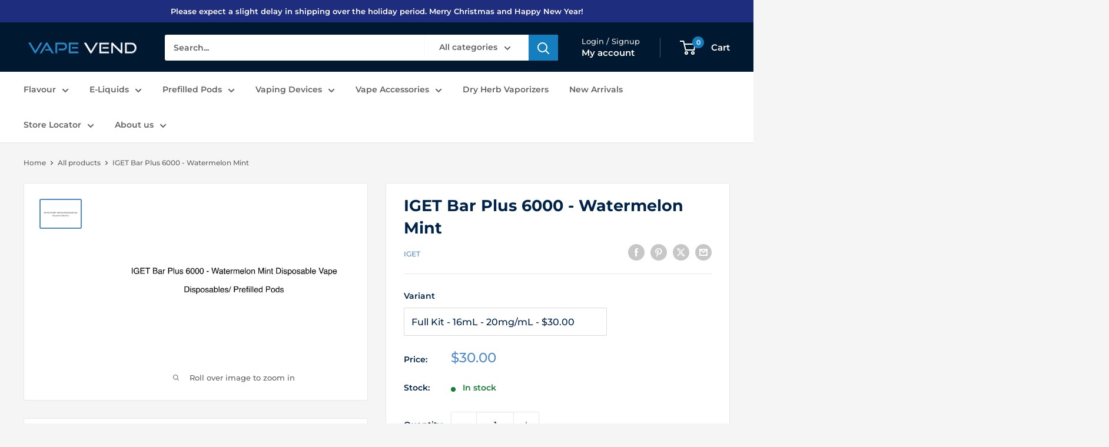

--- FILE ---
content_type: text/html; charset=utf-8
request_url: https://www.vapevend.co.nz/products/iget-bar-plus-6000-watermelon-mint-disposable-vape
body_size: 47327
content:
<!doctype html>

<html class="no-js" lang="en">
  <head>
	<!-- Added by AVADA SEO Suite  -->
	

<meta name="twitter:image" content="http://www.vapevend.co.nz/cdn/shop/files/text-image_b9816db1-7ab3-4a72-9d33-5cc2332d9873.webp?v=1750732804">
    
<script>
  const avadaLightJsExclude = ['cdn.nfcube.com', 'assets/ecom.js', 'variant-title-king', 'linked_options_variants', 'smile-loader.js', 'smart-product-filter-search', 'rivo-loyalty-referrals', 'avada-cookie-consent', 'consentmo-gdpr', 'quinn'];
  const avadaLightJsInclude = ['https://www.googletagmanager.com/', 'https://connect.facebook.net/', 'https://business-api.tiktok.com/', 'https://static.klaviyo.com/'];
  window.AVADA_SPEED_BLACKLIST = avadaLightJsInclude.map(item => new RegExp(item, 'i'));
  window.AVADA_SPEED_WHITELIST = avadaLightJsExclude.map(item => new RegExp(item, 'i'));
</script>

<script>
  const isSpeedUpEnable = !1741163467459 || Date.now() < 1741163467459;
  if (isSpeedUpEnable) {
    const avadaSpeedUp=1;
    if(isSpeedUpEnable) {
  function _0x55aa(_0x575858,_0x2fd0be){const _0x30a92f=_0x1cb5();return _0x55aa=function(_0x4e8b41,_0xcd1690){_0x4e8b41=_0x4e8b41-(0xb5e+0xd*0x147+-0x1b1a);let _0x1c09f7=_0x30a92f[_0x4e8b41];return _0x1c09f7;},_0x55aa(_0x575858,_0x2fd0be);}(function(_0x4ad4dc,_0x42545f){const _0x5c7741=_0x55aa,_0x323f4d=_0x4ad4dc();while(!![]){try{const _0x588ea5=parseInt(_0x5c7741(0x10c))/(0xb6f+-0x1853+0xce5)*(-parseInt(_0x5c7741(0x157))/(-0x2363*0x1+0x1dd4+0x591*0x1))+-parseInt(_0x5c7741(0x171))/(0x269b+-0xeb+-0xf*0x283)*(parseInt(_0x5c7741(0x116))/(0x2e1+0x1*0x17b3+-0x110*0x19))+-parseInt(_0x5c7741(0x147))/(-0x1489+-0x312*0x6+0x26fa*0x1)+-parseInt(_0x5c7741(0xfa))/(-0x744+0x1*0xb5d+-0x413)*(-parseInt(_0x5c7741(0x102))/(-0x1e87+0x9e*-0x16+0x2c22))+parseInt(_0x5c7741(0x136))/(0x1e2d+0x1498+-0x1a3*0x1f)+parseInt(_0x5c7741(0x16e))/(0x460+0x1d96+0x3*-0xb4f)*(-parseInt(_0x5c7741(0xe3))/(-0x9ca+-0x1*-0x93f+0x1*0x95))+parseInt(_0x5c7741(0xf8))/(-0x1f73*0x1+0x6*-0x510+0x3dde);if(_0x588ea5===_0x42545f)break;else _0x323f4d['push'](_0x323f4d['shift']());}catch(_0x5d6d7e){_0x323f4d['push'](_0x323f4d['shift']());}}}(_0x1cb5,-0x193549+0x5dc3*-0x31+-0x2f963*-0x13),(function(){const _0x5cb2b4=_0x55aa,_0x23f9e9={'yXGBq':function(_0x237aef,_0x385938){return _0x237aef!==_0x385938;},'XduVF':function(_0x21018d,_0x56ff60){return _0x21018d===_0x56ff60;},'RChnz':_0x5cb2b4(0xf4)+_0x5cb2b4(0xe9)+_0x5cb2b4(0x14a),'TAsuR':function(_0xe21eca,_0x33e114){return _0xe21eca%_0x33e114;},'EvLYw':function(_0x1326ad,_0x261d04){return _0x1326ad!==_0x261d04;},'nnhAQ':_0x5cb2b4(0x107),'swpMF':_0x5cb2b4(0x16d),'plMMu':_0x5cb2b4(0xe8)+_0x5cb2b4(0x135),'PqBPA':function(_0x2ba85c,_0x35b541){return _0x2ba85c<_0x35b541;},'NKPCA':_0x5cb2b4(0xfc),'TINqh':function(_0x4116e3,_0x3ffd02,_0x2c8722){return _0x4116e3(_0x3ffd02,_0x2c8722);},'BAueN':_0x5cb2b4(0x120),'NgloT':_0x5cb2b4(0x14c),'ThSSU':function(_0xeb212a,_0x4341c1){return _0xeb212a+_0x4341c1;},'lDDHN':function(_0x4a1a48,_0x45ebfb){return _0x4a1a48 instanceof _0x45ebfb;},'toAYB':function(_0xcf0fa9,_0xf5fa6a){return _0xcf0fa9 instanceof _0xf5fa6a;},'VMiyW':function(_0x5300e4,_0x44e0f4){return _0x5300e4(_0x44e0f4);},'iyhbw':_0x5cb2b4(0x119),'zuWfR':function(_0x19c3e4,_0x4ee6e8){return _0x19c3e4<_0x4ee6e8;},'vEmrv':function(_0xd798cf,_0x5ea2dd){return _0xd798cf!==_0x5ea2dd;},'yxERj':function(_0x24b03b,_0x5aa292){return _0x24b03b||_0x5aa292;},'MZpwM':_0x5cb2b4(0x110)+_0x5cb2b4(0x109)+'pt','IeUHK':function(_0x5a4c7e,_0x2edf70){return _0x5a4c7e-_0x2edf70;},'Idvge':function(_0x3b526e,_0x36b469){return _0x3b526e<_0x36b469;},'qRwfm':_0x5cb2b4(0x16b)+_0x5cb2b4(0xf1),'CvXDN':function(_0x4b4208,_0x1db216){return _0x4b4208<_0x1db216;},'acPIM':function(_0x7d44b7,_0x3020d2){return _0x7d44b7(_0x3020d2);},'MyLMO':function(_0x22d4b2,_0xe7a6a0){return _0x22d4b2<_0xe7a6a0;},'boDyh':function(_0x176992,_0x346381,_0xab7fc){return _0x176992(_0x346381,_0xab7fc);},'ZANXD':_0x5cb2b4(0x10f)+_0x5cb2b4(0x12a)+_0x5cb2b4(0x142),'CXwRZ':_0x5cb2b4(0x123)+_0x5cb2b4(0x15f),'AuMHM':_0x5cb2b4(0x161),'KUuFZ':_0x5cb2b4(0xe6),'MSwtw':_0x5cb2b4(0x13a),'ERvPB':_0x5cb2b4(0x134),'ycTDj':_0x5cb2b4(0x15b),'Tvhir':_0x5cb2b4(0x154)},_0x469be1=_0x23f9e9[_0x5cb2b4(0x153)],_0x36fe07={'blacklist':window[_0x5cb2b4(0x11f)+_0x5cb2b4(0x115)+'T'],'whitelist':window[_0x5cb2b4(0x11f)+_0x5cb2b4(0x13e)+'T']},_0x26516a={'blacklisted':[]},_0x34e4a6=(_0x2be2f5,_0x25b3b2)=>{const _0x80dd2=_0x5cb2b4;if(_0x2be2f5&&(!_0x25b3b2||_0x23f9e9[_0x80dd2(0x13b)](_0x25b3b2,_0x469be1))&&(!_0x36fe07[_0x80dd2(0x170)]||_0x36fe07[_0x80dd2(0x170)][_0x80dd2(0x151)](_0xa5c7cf=>_0xa5c7cf[_0x80dd2(0x12b)](_0x2be2f5)))&&(!_0x36fe07[_0x80dd2(0x165)]||_0x36fe07[_0x80dd2(0x165)][_0x80dd2(0x156)](_0x4e2570=>!_0x4e2570[_0x80dd2(0x12b)](_0x2be2f5)))&&_0x23f9e9[_0x80dd2(0xf7)](avadaSpeedUp,0x5*0x256+-0x1*0x66c+-0x542+0.5)&&_0x2be2f5[_0x80dd2(0x137)](_0x23f9e9[_0x80dd2(0xe7)])){const _0x413c89=_0x2be2f5[_0x80dd2(0x16c)];return _0x23f9e9[_0x80dd2(0xf7)](_0x23f9e9[_0x80dd2(0x11e)](_0x413c89,-0x1deb*-0x1+0xf13+-0x2cfc),0x1176+-0x78b*0x5+0x1441);}return _0x2be2f5&&(!_0x25b3b2||_0x23f9e9[_0x80dd2(0xed)](_0x25b3b2,_0x469be1))&&(!_0x36fe07[_0x80dd2(0x170)]||_0x36fe07[_0x80dd2(0x170)][_0x80dd2(0x151)](_0x3d689d=>_0x3d689d[_0x80dd2(0x12b)](_0x2be2f5)))&&(!_0x36fe07[_0x80dd2(0x165)]||_0x36fe07[_0x80dd2(0x165)][_0x80dd2(0x156)](_0x26a7b3=>!_0x26a7b3[_0x80dd2(0x12b)](_0x2be2f5)));},_0x11462f=function(_0x42927f){const _0x346823=_0x5cb2b4,_0x5426ae=_0x42927f[_0x346823(0x159)+'te'](_0x23f9e9[_0x346823(0x14e)]);return _0x36fe07[_0x346823(0x170)]&&_0x36fe07[_0x346823(0x170)][_0x346823(0x156)](_0x107b0d=>!_0x107b0d[_0x346823(0x12b)](_0x5426ae))||_0x36fe07[_0x346823(0x165)]&&_0x36fe07[_0x346823(0x165)][_0x346823(0x151)](_0x1e7160=>_0x1e7160[_0x346823(0x12b)](_0x5426ae));},_0x39299f=new MutationObserver(_0x45c995=>{const _0x21802a=_0x5cb2b4,_0x3bc801={'mafxh':function(_0x6f9c57,_0x229989){const _0x9d39b1=_0x55aa;return _0x23f9e9[_0x9d39b1(0xf7)](_0x6f9c57,_0x229989);},'SrchE':_0x23f9e9[_0x21802a(0xe2)],'pvjbV':_0x23f9e9[_0x21802a(0xf6)]};for(let _0x333494=-0x7d7+-0x893+0x106a;_0x23f9e9[_0x21802a(0x158)](_0x333494,_0x45c995[_0x21802a(0x16c)]);_0x333494++){const {addedNodes:_0x1b685b}=_0x45c995[_0x333494];for(let _0x2f087=0x1f03+0x84b+0x1*-0x274e;_0x23f9e9[_0x21802a(0x158)](_0x2f087,_0x1b685b[_0x21802a(0x16c)]);_0x2f087++){const _0x4e5bac=_0x1b685b[_0x2f087];if(_0x23f9e9[_0x21802a(0xf7)](_0x4e5bac[_0x21802a(0x121)],-0x1f3a+-0x1*0x1b93+-0x3*-0x139a)&&_0x23f9e9[_0x21802a(0xf7)](_0x4e5bac[_0x21802a(0x152)],_0x23f9e9[_0x21802a(0xe0)])){const _0x5d9a67=_0x4e5bac[_0x21802a(0x107)],_0x3fb522=_0x4e5bac[_0x21802a(0x16d)];if(_0x23f9e9[_0x21802a(0x103)](_0x34e4a6,_0x5d9a67,_0x3fb522)){_0x26516a[_0x21802a(0x160)+'d'][_0x21802a(0x128)]([_0x4e5bac,_0x4e5bac[_0x21802a(0x16d)]]),_0x4e5bac[_0x21802a(0x16d)]=_0x469be1;const _0x1e52da=function(_0x2c95ff){const _0x359b13=_0x21802a;if(_0x3bc801[_0x359b13(0x118)](_0x4e5bac[_0x359b13(0x159)+'te'](_0x3bc801[_0x359b13(0x166)]),_0x469be1))_0x2c95ff[_0x359b13(0x112)+_0x359b13(0x150)]();_0x4e5bac[_0x359b13(0xec)+_0x359b13(0x130)](_0x3bc801[_0x359b13(0xe4)],_0x1e52da);};_0x4e5bac[_0x21802a(0x12d)+_0x21802a(0x163)](_0x23f9e9[_0x21802a(0xf6)],_0x1e52da),_0x4e5bac[_0x21802a(0x12c)+_0x21802a(0x131)]&&_0x4e5bac[_0x21802a(0x12c)+_0x21802a(0x131)][_0x21802a(0x11a)+'d'](_0x4e5bac);}}}}});_0x39299f[_0x5cb2b4(0x105)](document[_0x5cb2b4(0x10b)+_0x5cb2b4(0x16a)],{'childList':!![],'subtree':!![]});const _0x2910a9=/[|\\{}()\[\]^$+*?.]/g,_0xa9f173=function(..._0x1baa33){const _0x3053cc=_0x5cb2b4,_0x2e6f61={'mMWha':function(_0x158c76,_0x5c404b){const _0x25a05c=_0x55aa;return _0x23f9e9[_0x25a05c(0xf7)](_0x158c76,_0x5c404b);},'BXirI':_0x23f9e9[_0x3053cc(0x141)],'COGok':function(_0x421bf7,_0x55453a){const _0x4fd417=_0x3053cc;return _0x23f9e9[_0x4fd417(0x167)](_0x421bf7,_0x55453a);},'XLSAp':function(_0x193984,_0x35c446){const _0x5bbecf=_0x3053cc;return _0x23f9e9[_0x5bbecf(0xed)](_0x193984,_0x35c446);},'EygRw':function(_0xfbb69c,_0x21b15d){const _0xe5c840=_0x3053cc;return _0x23f9e9[_0xe5c840(0x104)](_0xfbb69c,_0x21b15d);},'xZuNx':_0x23f9e9[_0x3053cc(0x139)],'SBUaW':function(_0x5739bf,_0x2c2fab){const _0x42cbb1=_0x3053cc;return _0x23f9e9[_0x42cbb1(0x172)](_0x5739bf,_0x2c2fab);},'EAoTR':function(_0x123b29,_0x5b29bf){const _0x2828d2=_0x3053cc;return _0x23f9e9[_0x2828d2(0x11d)](_0x123b29,_0x5b29bf);},'cdYdq':_0x23f9e9[_0x3053cc(0x14e)],'WzJcf':_0x23f9e9[_0x3053cc(0xe2)],'nytPK':function(_0x53f733,_0x4ad021){const _0x4f0333=_0x3053cc;return _0x23f9e9[_0x4f0333(0x148)](_0x53f733,_0x4ad021);},'oUrHG':_0x23f9e9[_0x3053cc(0x14d)],'dnxjX':function(_0xed6b5f,_0x573f55){const _0x57aa03=_0x3053cc;return _0x23f9e9[_0x57aa03(0x15a)](_0xed6b5f,_0x573f55);}};_0x23f9e9[_0x3053cc(0x15d)](_0x1baa33[_0x3053cc(0x16c)],-0x1a3*-0x9+-0xf9*0xb+-0x407*0x1)?(_0x36fe07[_0x3053cc(0x170)]=[],_0x36fe07[_0x3053cc(0x165)]=[]):(_0x36fe07[_0x3053cc(0x170)]&&(_0x36fe07[_0x3053cc(0x170)]=_0x36fe07[_0x3053cc(0x170)][_0x3053cc(0x106)](_0xa8e001=>_0x1baa33[_0x3053cc(0x156)](_0x4a8a28=>{const _0x2e425b=_0x3053cc;if(_0x2e6f61[_0x2e425b(0x111)](typeof _0x4a8a28,_0x2e6f61[_0x2e425b(0x155)]))return!_0xa8e001[_0x2e425b(0x12b)](_0x4a8a28);else{if(_0x2e6f61[_0x2e425b(0xeb)](_0x4a8a28,RegExp))return _0x2e6f61[_0x2e425b(0x145)](_0xa8e001[_0x2e425b(0xdf)](),_0x4a8a28[_0x2e425b(0xdf)]());}}))),_0x36fe07[_0x3053cc(0x165)]&&(_0x36fe07[_0x3053cc(0x165)]=[..._0x36fe07[_0x3053cc(0x165)],..._0x1baa33[_0x3053cc(0xff)](_0x4e4c02=>{const _0x7c755c=_0x3053cc;if(_0x23f9e9[_0x7c755c(0xf7)](typeof _0x4e4c02,_0x23f9e9[_0x7c755c(0x141)])){const _0x932437=_0x4e4c02[_0x7c755c(0xea)](_0x2910a9,_0x23f9e9[_0x7c755c(0x16f)]),_0x34e686=_0x23f9e9[_0x7c755c(0xf0)](_0x23f9e9[_0x7c755c(0xf0)]('.*',_0x932437),'.*');if(_0x36fe07[_0x7c755c(0x165)][_0x7c755c(0x156)](_0x21ef9a=>_0x21ef9a[_0x7c755c(0xdf)]()!==_0x34e686[_0x7c755c(0xdf)]()))return new RegExp(_0x34e686);}else{if(_0x23f9e9[_0x7c755c(0x117)](_0x4e4c02,RegExp)){if(_0x36fe07[_0x7c755c(0x165)][_0x7c755c(0x156)](_0x5a3f09=>_0x5a3f09[_0x7c755c(0xdf)]()!==_0x4e4c02[_0x7c755c(0xdf)]()))return _0x4e4c02;}}return null;})[_0x3053cc(0x106)](Boolean)]));const _0x3eeb55=document[_0x3053cc(0x11b)+_0x3053cc(0x10e)](_0x23f9e9[_0x3053cc(0xf0)](_0x23f9e9[_0x3053cc(0xf0)](_0x23f9e9[_0x3053cc(0x122)],_0x469be1),'"]'));for(let _0xf831f7=-0x21aa+-0x1793+0x393d*0x1;_0x23f9e9[_0x3053cc(0x14b)](_0xf831f7,_0x3eeb55[_0x3053cc(0x16c)]);_0xf831f7++){const _0x5868cb=_0x3eeb55[_0xf831f7];_0x23f9e9[_0x3053cc(0x132)](_0x11462f,_0x5868cb)&&(_0x26516a[_0x3053cc(0x160)+'d'][_0x3053cc(0x128)]([_0x5868cb,_0x23f9e9[_0x3053cc(0x14d)]]),_0x5868cb[_0x3053cc(0x12c)+_0x3053cc(0x131)][_0x3053cc(0x11a)+'d'](_0x5868cb));}let _0xdf8cd0=-0x17da+0x2461+-0xc87*0x1;[..._0x26516a[_0x3053cc(0x160)+'d']][_0x3053cc(0x10d)](([_0x226aeb,_0x33eaa7],_0xe33bca)=>{const _0x2aa7bf=_0x3053cc;if(_0x2e6f61[_0x2aa7bf(0x143)](_0x11462f,_0x226aeb)){const _0x41da0d=document[_0x2aa7bf(0x11c)+_0x2aa7bf(0x131)](_0x2e6f61[_0x2aa7bf(0x127)]);for(let _0x6784c7=0xd7b+-0xaa5+-0x2d6;_0x2e6f61[_0x2aa7bf(0x164)](_0x6784c7,_0x226aeb[_0x2aa7bf(0xe5)][_0x2aa7bf(0x16c)]);_0x6784c7++){const _0x4ca758=_0x226aeb[_0x2aa7bf(0xe5)][_0x6784c7];_0x2e6f61[_0x2aa7bf(0x12f)](_0x4ca758[_0x2aa7bf(0x133)],_0x2e6f61[_0x2aa7bf(0x13f)])&&_0x2e6f61[_0x2aa7bf(0x145)](_0x4ca758[_0x2aa7bf(0x133)],_0x2e6f61[_0x2aa7bf(0x100)])&&_0x41da0d[_0x2aa7bf(0xe1)+'te'](_0x4ca758[_0x2aa7bf(0x133)],_0x226aeb[_0x2aa7bf(0xe5)][_0x6784c7][_0x2aa7bf(0x12e)]);}_0x41da0d[_0x2aa7bf(0xe1)+'te'](_0x2e6f61[_0x2aa7bf(0x13f)],_0x226aeb[_0x2aa7bf(0x107)]),_0x41da0d[_0x2aa7bf(0xe1)+'te'](_0x2e6f61[_0x2aa7bf(0x100)],_0x2e6f61[_0x2aa7bf(0x101)](_0x33eaa7,_0x2e6f61[_0x2aa7bf(0x126)])),document[_0x2aa7bf(0x113)][_0x2aa7bf(0x146)+'d'](_0x41da0d),_0x26516a[_0x2aa7bf(0x160)+'d'][_0x2aa7bf(0x162)](_0x2e6f61[_0x2aa7bf(0x13d)](_0xe33bca,_0xdf8cd0),-0x105d*0x2+0x1*-0xeaa+0x2f65),_0xdf8cd0++;}}),_0x36fe07[_0x3053cc(0x170)]&&_0x23f9e9[_0x3053cc(0xf3)](_0x36fe07[_0x3053cc(0x170)][_0x3053cc(0x16c)],0x10f2+-0x1a42+0x951)&&_0x39299f[_0x3053cc(0x15c)]();},_0x4c2397=document[_0x5cb2b4(0x11c)+_0x5cb2b4(0x131)],_0x573f89={'src':Object[_0x5cb2b4(0x14f)+_0x5cb2b4(0xfd)+_0x5cb2b4(0x144)](HTMLScriptElement[_0x5cb2b4(0xf9)],_0x23f9e9[_0x5cb2b4(0x14e)]),'type':Object[_0x5cb2b4(0x14f)+_0x5cb2b4(0xfd)+_0x5cb2b4(0x144)](HTMLScriptElement[_0x5cb2b4(0xf9)],_0x23f9e9[_0x5cb2b4(0xe2)])};document[_0x5cb2b4(0x11c)+_0x5cb2b4(0x131)]=function(..._0x4db605){const _0x1480b5=_0x5cb2b4,_0x3a6982={'KNNxG':function(_0x32fa39,_0x2a57e4,_0x3cc08f){const _0x5ead12=_0x55aa;return _0x23f9e9[_0x5ead12(0x169)](_0x32fa39,_0x2a57e4,_0x3cc08f);}};if(_0x23f9e9[_0x1480b5(0x13b)](_0x4db605[-0x4*-0x376+0x4*0x2f+-0xe94][_0x1480b5(0x140)+'e'](),_0x23f9e9[_0x1480b5(0x139)]))return _0x4c2397[_0x1480b5(0x114)](document)(..._0x4db605);const _0x2f091d=_0x4c2397[_0x1480b5(0x114)](document)(..._0x4db605);try{Object[_0x1480b5(0xf2)+_0x1480b5(0x149)](_0x2f091d,{'src':{..._0x573f89[_0x1480b5(0x107)],'set'(_0x3ae2bc){const _0x5d6fdc=_0x1480b5;_0x3a6982[_0x5d6fdc(0x129)](_0x34e4a6,_0x3ae2bc,_0x2f091d[_0x5d6fdc(0x16d)])&&_0x573f89[_0x5d6fdc(0x16d)][_0x5d6fdc(0x10a)][_0x5d6fdc(0x125)](this,_0x469be1),_0x573f89[_0x5d6fdc(0x107)][_0x5d6fdc(0x10a)][_0x5d6fdc(0x125)](this,_0x3ae2bc);}},'type':{..._0x573f89[_0x1480b5(0x16d)],'get'(){const _0x436e9e=_0x1480b5,_0x4b63b9=_0x573f89[_0x436e9e(0x16d)][_0x436e9e(0xfb)][_0x436e9e(0x125)](this);if(_0x23f9e9[_0x436e9e(0xf7)](_0x4b63b9,_0x469be1)||_0x23f9e9[_0x436e9e(0x103)](_0x34e4a6,this[_0x436e9e(0x107)],_0x4b63b9))return null;return _0x4b63b9;},'set'(_0x174ea3){const _0x1dff57=_0x1480b5,_0xa2fd13=_0x23f9e9[_0x1dff57(0x103)](_0x34e4a6,_0x2f091d[_0x1dff57(0x107)],_0x2f091d[_0x1dff57(0x16d)])?_0x469be1:_0x174ea3;_0x573f89[_0x1dff57(0x16d)][_0x1dff57(0x10a)][_0x1dff57(0x125)](this,_0xa2fd13);}}}),_0x2f091d[_0x1480b5(0xe1)+'te']=function(_0x5b0870,_0x8c60d5){const _0xab22d4=_0x1480b5;if(_0x23f9e9[_0xab22d4(0xf7)](_0x5b0870,_0x23f9e9[_0xab22d4(0xe2)])||_0x23f9e9[_0xab22d4(0xf7)](_0x5b0870,_0x23f9e9[_0xab22d4(0x14e)]))_0x2f091d[_0x5b0870]=_0x8c60d5;else HTMLScriptElement[_0xab22d4(0xf9)][_0xab22d4(0xe1)+'te'][_0xab22d4(0x125)](_0x2f091d,_0x5b0870,_0x8c60d5);};}catch(_0x5a9461){console[_0x1480b5(0x168)](_0x23f9e9[_0x1480b5(0xef)],_0x5a9461);}return _0x2f091d;};const _0x5883c5=[_0x23f9e9[_0x5cb2b4(0xfe)],_0x23f9e9[_0x5cb2b4(0x13c)],_0x23f9e9[_0x5cb2b4(0xf5)],_0x23f9e9[_0x5cb2b4(0x15e)],_0x23f9e9[_0x5cb2b4(0x138)],_0x23f9e9[_0x5cb2b4(0x124)]],_0x4ab8d2=_0x5883c5[_0x5cb2b4(0xff)](_0x439d08=>{return{'type':_0x439d08,'listener':()=>_0xa9f173(),'options':{'passive':!![]}};});_0x4ab8d2[_0x5cb2b4(0x10d)](_0x4d3535=>{const _0x3882ab=_0x5cb2b4;document[_0x3882ab(0x12d)+_0x3882ab(0x163)](_0x4d3535[_0x3882ab(0x16d)],_0x4d3535[_0x3882ab(0xee)],_0x4d3535[_0x3882ab(0x108)]);});}()));function _0x1cb5(){const _0x15f8e0=['ault','some','tagName','CXwRZ','wheel','BXirI','every','6lYvYYX','PqBPA','getAttribu','IeUHK','touchstart','disconnect','Idvge','ERvPB','/blocked','blackliste','keydown','splice','stener','SBUaW','whitelist','SrchE','toAYB','warn','boDyh','ement','script[typ','length','type','346347wGqEBH','NgloT','blacklist','33OVoYHk','zuWfR','toString','NKPCA','setAttribu','swpMF','230EEqEiq','pvjbV','attributes','mousemove','RChnz','beforescri','y.com/exte','replace','COGok','removeEven','EvLYw','listener','ZANXD','ThSSU','e="','defineProp','MyLMO','cdn.shopif','MSwtw','plMMu','XduVF','22621984JRJQxz','prototype','8818116NVbcZr','get','SCRIPT','ertyDescri','AuMHM','map','WzJcf','nytPK','7kiZatp','TINqh','VMiyW','observe','filter','src','options','n/javascri','set','documentEl','478083wuqgQV','forEach','torAll','Avada cann','applicatio','mMWha','preventDef','head','bind','D_BLACKLIS','75496skzGVx','lDDHN','mafxh','script','removeChil','querySelec','createElem','vEmrv','TAsuR','AVADA_SPEE','string','nodeType','qRwfm','javascript','Tvhir','call','oUrHG','xZuNx','push','KNNxG','ot lazy lo','test','parentElem','addEventLi','value','EAoTR','tListener','ent','acPIM','name','touchmove','ptexecute','6968312SmqlIb','includes','ycTDj','iyhbw','touchend','yXGBq','KUuFZ','dnxjX','D_WHITELIS','cdYdq','toLowerCas','BAueN','ad script','EygRw','ptor','XLSAp','appendChil','4975500NoPAFA','yxERj','erties','nsions','CvXDN','\$&','MZpwM','nnhAQ','getOwnProp'];_0x1cb5=function(){return _0x15f8e0;};return _0x1cb5();}
}
    class LightJsLoader{constructor(e){this.jQs=[],this.listener=this.handleListener.bind(this,e),this.scripts=["default","defer","async"].reduce(((e,t)=>({...e,[t]:[]})),{});const t=this;e.forEach((e=>window.addEventListener(e,t.listener,{passive:!0})))}handleListener(e){const t=this;return e.forEach((e=>window.removeEventListener(e,t.listener))),"complete"===document.readyState?this.handleDOM():document.addEventListener("readystatechange",(e=>{if("complete"===e.target.readyState)return setTimeout(t.handleDOM.bind(t),1)}))}async handleDOM(){this.suspendEvent(),this.suspendJQuery(),this.findScripts(),this.preloadScripts();for(const e of Object.keys(this.scripts))await this.replaceScripts(this.scripts[e]);for(const e of["DOMContentLoaded","readystatechange"])await this.requestRepaint(),document.dispatchEvent(new Event("lightJS-"+e));document.lightJSonreadystatechange&&document.lightJSonreadystatechange();for(const e of["DOMContentLoaded","load"])await this.requestRepaint(),window.dispatchEvent(new Event("lightJS-"+e));await this.requestRepaint(),window.lightJSonload&&window.lightJSonload(),await this.requestRepaint(),this.jQs.forEach((e=>e(window).trigger("lightJS-jquery-load"))),window.dispatchEvent(new Event("lightJS-pageshow")),await this.requestRepaint(),window.lightJSonpageshow&&window.lightJSonpageshow()}async requestRepaint(){return new Promise((e=>requestAnimationFrame(e)))}findScripts(){document.querySelectorAll("script[type=lightJs]").forEach((e=>{e.hasAttribute("src")?e.hasAttribute("async")&&e.async?this.scripts.async.push(e):e.hasAttribute("defer")&&e.defer?this.scripts.defer.push(e):this.scripts.default.push(e):this.scripts.default.push(e)}))}preloadScripts(){const e=this,t=Object.keys(this.scripts).reduce(((t,n)=>[...t,...e.scripts[n]]),[]),n=document.createDocumentFragment();t.forEach((e=>{const t=e.getAttribute("src");if(!t)return;const s=document.createElement("link");s.href=t,s.rel="preload",s.as="script",n.appendChild(s)})),document.head.appendChild(n)}async replaceScripts(e){let t;for(;t=e.shift();)await this.requestRepaint(),new Promise((e=>{const n=document.createElement("script");[...t.attributes].forEach((e=>{"type"!==e.nodeName&&n.setAttribute(e.nodeName,e.nodeValue)})),t.hasAttribute("src")?(n.addEventListener("load",e),n.addEventListener("error",e)):(n.text=t.text,e()),t.parentNode.replaceChild(n,t)}))}suspendEvent(){const e={};[{obj:document,name:"DOMContentLoaded"},{obj:window,name:"DOMContentLoaded"},{obj:window,name:"load"},{obj:window,name:"pageshow"},{obj:document,name:"readystatechange"}].map((t=>function(t,n){function s(n){return e[t].list.indexOf(n)>=0?"lightJS-"+n:n}e[t]||(e[t]={list:[n],add:t.addEventListener,remove:t.removeEventListener},t.addEventListener=(...n)=>{n[0]=s(n[0]),e[t].add.apply(t,n)},t.removeEventListener=(...n)=>{n[0]=s(n[0]),e[t].remove.apply(t,n)})}(t.obj,t.name))),[{obj:document,name:"onreadystatechange"},{obj:window,name:"onpageshow"}].map((e=>function(e,t){let n=e[t];Object.defineProperty(e,t,{get:()=>n||function(){},set:s=>{e["lightJS"+t]=n=s}})}(e.obj,e.name)))}suspendJQuery(){const e=this;let t=window.jQuery;Object.defineProperty(window,"jQuery",{get:()=>t,set(n){if(!n||!n.fn||!e.jQs.includes(n))return void(t=n);n.fn.ready=n.fn.init.prototype.ready=e=>{e.bind(document)(n)};const s=n.fn.on;n.fn.on=n.fn.init.prototype.on=function(...e){if(window!==this[0])return s.apply(this,e),this;const t=e=>e.split(" ").map((e=>"load"===e||0===e.indexOf("load.")?"lightJS-jquery-load":e)).join(" ");return"string"==typeof e[0]||e[0]instanceof String?(e[0]=t(e[0]),s.apply(this,e),this):("object"==typeof e[0]&&Object.keys(e[0]).forEach((n=>{delete Object.assign(e[0],{[t(n)]:e[0][n]})[n]})),s.apply(this,e),this)},e.jQs.push(n),t=n}})}}
new LightJsLoader(["keydown","mousemove","touchend","touchmove","touchstart","wheel"]);
  }
</script>


<!-- Added by AVADA SEO Suite: Product Structured Data -->
<script type="application/ld+json">{
"@context": "https://schema.org/",
"@type": "Product",
"@id": "https://www.vapevend.co.nz/products/iget-bar-plus-6000-watermelon-mint-disposable-vape",
"name": "IGET Bar Plus 6000 - Watermelon Mint",
"description": "Product: IGET Bar Plus 6000 - Watermelon MintBrand: IGETType: Disposables/ Prefilled PodsVariants available:Full Kit - 16mL - 20mg/mLPod Only - 16mL - 20mg/mL                      Due to recent changes in New Zealand regulations affecting how customers can buy vapes online, images and product descriptions have been removed effective 17 June 2025.    If you have any questions, feel free to contact us via WhatsApp using the button at the bottom right.",
"brand": {
  "@type": "Brand",
  "name": "IGET"
},
"offers": {
  "@type": "Offer",
  "price": "30.0",
  "priceCurrency": "NZD",
  "itemCondition": "https://schema.org/NewCondition",
  "availability": "https://schema.org/InStock",
  "url": "https://www.vapevend.co.nz/products/iget-bar-plus-6000-watermelon-mint-disposable-vape"
},
"image": [
  "https://www.vapevend.co.nz/cdn/shop/files/text-image_b9816db1-7ab3-4a72-9d33-5cc2332d9873.webp?v=1750732804"
],
"releaseDate": "2024-05-06 15:12:52 +1200",
"sku": "IGTBPL-KIT-WTMMNT-20",
"mpn": "6936927631154"}</script>
<!-- /Added by AVADA SEO Suite --><!-- Added by AVADA SEO Suite: Breadcrumb Structured Data  -->
<script type="application/ld+json">{
  "@context": "https://schema.org",
  "@type": "BreadcrumbList",
  "itemListElement": [{
    "@type": "ListItem",
    "position": 1,
    "name": "Home",
    "item": "https://www.vapevend.co.nz"
  }, {
    "@type": "ListItem",
    "position": 2,
    "name": "IGET Bar Plus 6000 - Watermelon Mint",
    "item": "https://www.vapevend.co.nz/products/iget-bar-plus-6000-watermelon-mint-disposable-vape"
  }]
}
</script>
<!-- Added by AVADA SEO Suite -->












	<!-- /Added by AVADA SEO Suite -->


    <meta charset="utf-8">
    <meta name="viewport" content="width=device-width, initial-scale=1.0, height=device-height, minimum-scale=1.0, maximum-scale=1.0">
    <meta name="theme-color" content="#518bc9">

     <style>
      /* Custom CSS to fix CLS (OLLIE CODE) */
        #marsello-widget {
          height:650px !important; 
       }

        #marsello-widget.hide {
          display: none !important; 
        }

        #marsello-tab.hide {
          display: none !important; 
        }

       .marsello_overlay.hide {
          display: none !important; 
        }
       
      .shopify-section--announcement-bar {
        height: 38.4px !important;
        width: 100vw !important;
      }
      @media screen and (max-width: 640px) {
        .shopify-section--announcement-bar {
          height: 28.56px !important;
        }
      }

           header.header {
        width: 100vw; 
        height: 64px; 
    }

/* For screens 641px and up */
      @media (min-width: 641px) {
          header.header {
              height: 84px; 
          }
      }
    </style><title>IGET Bar Plus 6000 - Watermelon Mint | Buy Now at Vape Vend
</title>

    

<meta name="description" content="Buy IGET Bar Plus 6000 - Watermelon Mint online at Vape Vend, your go-to vape shop in New Zealand. Enjoy free shipping on your order today and explore the best hardware, vape juice (e-liquid), and accessories for a premium vaping experience."><link rel="canonical" href="https://www.vapevend.co.nz/products/iget-bar-plus-6000-watermelon-mint-disposable-vape"><link rel="shortcut icon" href="//www.vapevend.co.nz/cdn/shop/files/Vape_Vend_Logo_149x67px_96x96.png?v=1624916267" type="image/png"><link rel="preload" as="style" href="//www.vapevend.co.nz/cdn/shop/t/120/assets/theme.aio.min.css?v=61154442188734288151758590249">
    <link rel="preload" as="script" href="//www.vapevend.co.nz/cdn/shop/t/120/assets/theme.aio.min.js?v=101205832353763531831758590250">
    <link rel="prefetch" href="https://www.vapevend.co.nz" as="document">
    <link rel="preconnect" href="//fonts.shopifycdn.com/" crossorigin>
    <link rel="preconnect" href="https://www.vapevend.co.nz" crossorigin>
    <link rel="preconnect" href="https://cdn.shopify.com" crossorigin>
    <link rel="preconnect" href="//v.shopify.com/" crossorigin>
    <link rel="preconnect" href="https://monorail-edge.shopifysvc.com">
    <link rel="dns-prefetch" href="//www.vapevend.co.nz" crossorigin>
    <link rel="dns-prefetch" href="//vape-vend-nz.myshopify.com" crossorigin>
    <link rel="dns-prefetch" href="//cdn.shopify.com" crossorigin>
    <link rel="dns-prefetch" href="//v.shopify.com" crossorigin>
    <link rel="dns-prefetch" href="//fonts.shopifycdn.com" crossorigin>
    <link rel="dns-prefetch" href="https://www.googletagmanager.com/">
    <link rel="dns-prefetch" href="https://ajax.googleapis.com">
    <link rel="dns-prefetch" href="https://maps.googleapis.com">
    <link rel="dns-prefetch" href="https://maps.gstatic.com">
    <meta property="og:type" content="product">
  <meta property="og:title" content="IGET Bar Plus 6000 - Watermelon Mint"><meta property="og:image" content="http://www.vapevend.co.nz/cdn/shop/files/text-image_b9816db1-7ab3-4a72-9d33-5cc2332d9873.webp?v=1750732804">
    <meta property="og:image:secure_url" content="https://www.vapevend.co.nz/cdn/shop/files/text-image_b9816db1-7ab3-4a72-9d33-5cc2332d9873.webp?v=1750732804">
    <meta property="og:image:width" content="1200">
    <meta property="og:image:height" content="800"><meta property="product:price:amount" content="30.00">
  <meta property="product:price:currency" content="NZD"><meta property="og:description" content="Introducing IGET Bar Plus 6000 - Watermelon Mint Disposable Vape, a refreshing blend of juicy watermelon and cool mint flavors for a revitalizing vaping experience."><meta property="og:url" content="https://www.vapevend.co.nz/products/iget-bar-plus-6000-watermelon-mint-disposable-vape">
<meta property="og:site_name" content="Vape Vend"><meta name="twitter:card" content="summary"><meta name="twitter:title" content="IGET Bar Plus 6000 - Watermelon Mint">
  <meta name="twitter:description" content="
        
          Product: IGET Bar Plus 6000 - Watermelon Mint
Brand: IGET
Type: Disposables/ Prefilled Pods
Variants available:
Full Kit - 16mL - 20mg/mL
Pod Only - 16mL - 20mg/mL


        
        
  
    Due to recent changes in New Zealand regulations affecting how customers can buy vapes online, images and product descriptions have been removed effective 17 June 2025.
    If you have any questions, feel free to contact us via WhatsApp using the button at the bottom right.
  

      ">
  <meta name="twitter:image" content="https://www.vapevend.co.nz/cdn/shop/files/text-image_b9816db1-7ab3-4a72-9d33-5cc2332d9873_600x600_crop_center.webp?v=1750732804">
    <link rel="preload" href="//www.vapevend.co.nz/cdn/fonts/montserrat/montserrat_n7.3c434e22befd5c18a6b4afadb1e3d77c128c7939.woff2" as="font" type="font/woff2" crossorigin><link rel="preload" href="//www.vapevend.co.nz/cdn/fonts/montserrat/montserrat_n5.07ef3781d9c78c8b93c98419da7ad4fbeebb6635.woff2" as="font" type="font/woff2" crossorigin><style>
  @font-face {
  font-family: Montserrat;
  font-weight: 700;
  font-style: normal;
  font-display: swap;
  src: url("//www.vapevend.co.nz/cdn/fonts/montserrat/montserrat_n7.3c434e22befd5c18a6b4afadb1e3d77c128c7939.woff2") format("woff2"),
       url("//www.vapevend.co.nz/cdn/fonts/montserrat/montserrat_n7.5d9fa6e2cae713c8fb539a9876489d86207fe957.woff") format("woff");
}

  @font-face {
  font-family: Montserrat;
  font-weight: 500;
  font-style: normal;
  font-display: swap;
  src: url("//www.vapevend.co.nz/cdn/fonts/montserrat/montserrat_n5.07ef3781d9c78c8b93c98419da7ad4fbeebb6635.woff2") format("woff2"),
       url("//www.vapevend.co.nz/cdn/fonts/montserrat/montserrat_n5.adf9b4bd8b0e4f55a0b203cdd84512667e0d5e4d.woff") format("woff");
}

@font-face {
  font-family: Montserrat;
  font-weight: 600;
  font-style: normal;
  font-display: swap;
  src: url("//www.vapevend.co.nz/cdn/fonts/montserrat/montserrat_n6.1326b3e84230700ef15b3a29fb520639977513e0.woff2") format("woff2"),
       url("//www.vapevend.co.nz/cdn/fonts/montserrat/montserrat_n6.652f051080eb14192330daceed8cd53dfdc5ead9.woff") format("woff");
}

@font-face {
  font-family: Montserrat;
  font-weight: 700;
  font-style: italic;
  font-display: swap;
  src: url("//www.vapevend.co.nz/cdn/fonts/montserrat/montserrat_i7.a0d4a463df4f146567d871890ffb3c80408e7732.woff2") format("woff2"),
       url("//www.vapevend.co.nz/cdn/fonts/montserrat/montserrat_i7.f6ec9f2a0681acc6f8152c40921d2a4d2e1a2c78.woff") format("woff");
}


  @font-face {
  font-family: Montserrat;
  font-weight: 700;
  font-style: normal;
  font-display: swap;
  src: url("//www.vapevend.co.nz/cdn/fonts/montserrat/montserrat_n7.3c434e22befd5c18a6b4afadb1e3d77c128c7939.woff2") format("woff2"),
       url("//www.vapevend.co.nz/cdn/fonts/montserrat/montserrat_n7.5d9fa6e2cae713c8fb539a9876489d86207fe957.woff") format("woff");
}

  @font-face {
  font-family: Montserrat;
  font-weight: 500;
  font-style: italic;
  font-display: swap;
  src: url("//www.vapevend.co.nz/cdn/fonts/montserrat/montserrat_i5.d3a783eb0cc26f2fda1e99d1dfec3ebaea1dc164.woff2") format("woff2"),
       url("//www.vapevend.co.nz/cdn/fonts/montserrat/montserrat_i5.76d414ea3d56bb79ef992a9c62dce2e9063bc062.woff") format("woff");
}

  @font-face {
  font-family: Montserrat;
  font-weight: 700;
  font-style: italic;
  font-display: swap;
  src: url("//www.vapevend.co.nz/cdn/fonts/montserrat/montserrat_i7.a0d4a463df4f146567d871890ffb3c80408e7732.woff2") format("woff2"),
       url("//www.vapevend.co.nz/cdn/fonts/montserrat/montserrat_i7.f6ec9f2a0681acc6f8152c40921d2a4d2e1a2c78.woff") format("woff");
}


  :root {
    --default-text-font-size : 15px;
    --base-text-font-size    : 14px;
    --heading-font-family    : Montserrat, sans-serif;
    --heading-font-weight    : 700;
    --heading-font-style     : normal;
    --text-font-family       : Montserrat, sans-serif;
    --text-font-weight       : 500;
    --text-font-style        : normal;
    --text-font-bolder-weight: 600;
    --text-link-decoration   : underline;

    --text-color               : #616161;
    --text-color-rgb           : 97, 97, 97;
    --heading-color            : #002349;
    --border-color             : #e8e8e8;
    --border-color-rgb         : 232, 232, 232;
    --form-border-color        : #dbdbdb;
    --accent-color             : #518bc9;
    --accent-color-rgb         : 81, 139, 201;
    --link-color               : #00badb;
    --link-color-hover         : #00798e;
    --background               : #f5f5f5;
    --secondary-background     : #ffffff;
    --secondary-background-rgb : 255, 255, 255;
    --accent-background        : rgba(81, 139, 201, 0.08);

    --input-background: #ffffff;

    --error-color       : #cf0e0e;
    --error-background  : rgba(207, 14, 14, 0.07);
    --success-color     : #1c7b36;
    --success-background: rgba(28, 123, 54, 0.11);

    --primary-button-background      : #002349;
    --primary-button-background-rgb  : 0, 35, 73;
    --primary-button-text-color      : #ffffff;
    --secondary-button-background    : #222021;
    --secondary-button-background-rgb: 34, 32, 33;
    --secondary-button-text-color    : #ffffff;

    --header-background      : #011831;
    --header-text-color      : #ffffff;
    --header-light-text-color: #e8e8e8;
    --header-border-color    : rgba(232, 232, 232, 0.3);
    --header-accent-color    : #157ebe;

    --footer-background-color:    #222021;
    --footer-heading-text-color:  #ffffff;
    --footer-body-text-color:     #efeeee;
    --footer-body-text-color-rgb: 239, 238, 238;
    --footer-accent-color:        #157ebe;
    --footer-accent-color-rgb:    21, 126, 190;
    --footer-border:              none;
    
    --flickity-arrow-color: #b5b5b5;--product-on-sale-accent           : #cf0e0e;
    --product-on-sale-accent-rgb       : 207, 14, 14;
    --product-on-sale-color            : #ffffff;
    --product-in-stock-color           : #1c7b36;
    --product-low-stock-color          : #cf0e0e;
    --product-sold-out-color           : #8a9297;
    --product-custom-label-1-background: #3f6ab1;
    --product-custom-label-1-color     : #ffffff;
    --product-custom-label-2-background: #8a44ae;
    --product-custom-label-2-color     : #ffffff;
    --product-review-star-color        : #ffbd00;

    --mobile-container-gutter : 20px;
    --desktop-container-gutter: 40px;

    /* Shopify related variables */
    --payment-terms-background-color: #f5f5f5;
  }
</style>

<script>
  // IE11 does not have support for CSS variables, so we have to polyfill them
  if (!(((window || {}).CSS || {}).supports && window.CSS.supports('(--a: 0)'))) {
    const script = document.createElement('script');
    script.type = 'text/javascript';
    script.src = 'https://cdn.jsdelivr.net/npm/css-vars-ponyfill@2';
    script.onload = function() {
      cssVars({});
    };

    document.getElementsByTagName('head')[0].appendChild(script);
  }
</script>

<script type="text/javascript"> const observer = new MutationObserver(e => { e.forEach(({ addedNodes: e }) => { e.forEach(e => { 1 === e.nodeType && "SCRIPT" === e.tagName && (e.innerHTML.includes("asyncLoad") && (e.innerHTML = e.innerHTML.replace("if(window.attachEvent)", "document.addEventListener('asyncLazyLoad',function(event){asyncLoad();});if(window.attachEvent)").replaceAll(", asyncLoad", ", function(){}")), e.innerHTML.includes("PreviewBarInjector") && (e.innerHTML = e.innerHTML.replace("DOMContentLoaded", "asyncLazyLoad")), (e.className == 'analytics') && (e.type = 'text/lazyload'),(e.src.includes("assets/storefront/features")||e.src.includes("assets/shopify_pay")||e.src.includes("connect.facebook.net"))&&(e.setAttribute("data-src", e.src), e.removeAttribute("src")))})})});observer.observe(document.documentElement,{childList:!0,subtree:!0})</script>
<link rel="preload" href="https://cdn.shopify.com/s/files/1/0387/0359/5652/files/main.js?v=1692871732" as="script">
<script src="//cdn.shopify.com/s/files/1/0387/0359/5652/files/main.js?v=1692871732" type="text/javascript"></script>  
<script src="//cdn.shopify.com/s/files/1/0387/0359/5652/files/site.js?v=1692867711" type="text/javascript"></script>


    <script>window.performance && window.performance.mark && window.performance.mark('shopify.content_for_header.start');</script><meta name="google-site-verification" content="CU0mJWk0ZyuSfydHVgzMONTUR4ehYr-cliwaTUiRHsQ">
<meta id="shopify-digital-wallet" name="shopify-digital-wallet" content="/50511741083/digital_wallets/dialog">
<link rel="alternate" hreflang="x-default" href="https://www.vapevend.co.nz/products/iget-bar-plus-6000-watermelon-mint-disposable-vape">
<link rel="alternate" hreflang="en-NZ" href="https://www.vapevend.co.nz/products/iget-bar-plus-6000-watermelon-mint-disposable-vape">
<link rel="alternate" hreflang="ja-NZ" href="https://www.vapevend.co.nz/ja/products/iget-bar-plus-6000-watermelon-mint-disposable-vape">
<link rel="alternate" type="application/json+oembed" href="https://www.vapevend.co.nz/products/iget-bar-plus-6000-watermelon-mint-disposable-vape.oembed">
<script async="async" src="/checkouts/internal/preloads.js?locale=en-NZ"></script>
<script id="shopify-features" type="application/json">{"accessToken":"105d4b4b22bfc71bc31c564e19aadda6","betas":["rich-media-storefront-analytics"],"domain":"www.vapevend.co.nz","predictiveSearch":true,"shopId":50511741083,"locale":"en"}</script>
<script>var Shopify = Shopify || {};
Shopify.shop = "vape-vend-nz.myshopify.com";
Shopify.locale = "en";
Shopify.currency = {"active":"NZD","rate":"1.0"};
Shopify.country = "NZ";
Shopify.theme = {"name":"Main theme (23\/09\/25)","id":148825931931,"schema_name":"Warehouse","schema_version":"4.2.3","theme_store_id":871,"role":"main"};
Shopify.theme.handle = "null";
Shopify.theme.style = {"id":null,"handle":null};
Shopify.cdnHost = "www.vapevend.co.nz/cdn";
Shopify.routes = Shopify.routes || {};
Shopify.routes.root = "/";</script>
<script type="module">!function(o){(o.Shopify=o.Shopify||{}).modules=!0}(window);</script>
<script>!function(o){function n(){var o=[];function n(){o.push(Array.prototype.slice.apply(arguments))}return n.q=o,n}var t=o.Shopify=o.Shopify||{};t.loadFeatures=n(),t.autoloadFeatures=n()}(window);</script>
<script id="shop-js-analytics" type="application/json">{"pageType":"product"}</script>
<script defer="defer" async type="module" src="//www.vapevend.co.nz/cdn/shopifycloud/shop-js/modules/v2/client.init-shop-cart-sync_BT-GjEfc.en.esm.js"></script>
<script defer="defer" async type="module" src="//www.vapevend.co.nz/cdn/shopifycloud/shop-js/modules/v2/chunk.common_D58fp_Oc.esm.js"></script>
<script defer="defer" async type="module" src="//www.vapevend.co.nz/cdn/shopifycloud/shop-js/modules/v2/chunk.modal_xMitdFEc.esm.js"></script>
<script type="module">
  await import("//www.vapevend.co.nz/cdn/shopifycloud/shop-js/modules/v2/client.init-shop-cart-sync_BT-GjEfc.en.esm.js");
await import("//www.vapevend.co.nz/cdn/shopifycloud/shop-js/modules/v2/chunk.common_D58fp_Oc.esm.js");
await import("//www.vapevend.co.nz/cdn/shopifycloud/shop-js/modules/v2/chunk.modal_xMitdFEc.esm.js");

  window.Shopify.SignInWithShop?.initShopCartSync?.({"fedCMEnabled":true,"windoidEnabled":true});

</script>
<script>(function() {
  var isLoaded = false;
  function asyncLoad() {
    if (isLoaded) return;
    isLoaded = true;
    var urls = ["https:\/\/seo.apps.avada.io\/scripttag\/avada-seo-installed.js?shop=vape-vend-nz.myshopify.com","https:\/\/cdn1.avada.io\/flying-pages\/module.js?shop=vape-vend-nz.myshopify.com","https:\/\/cdn.hextom.com\/js\/eventpromotionbar.js?shop=vape-vend-nz.myshopify.com"];
    for (var i = 0; i < urls.length; i++) {
      var s = document.createElement('script');
      if ((!1741163467459 || Date.now() < 1741163467459) &&
      (!window.AVADA_SPEED_BLACKLIST || window.AVADA_SPEED_BLACKLIST.some(pattern => pattern.test(s))) &&
      (!window.AVADA_SPEED_WHITELIST || window.AVADA_SPEED_WHITELIST.every(pattern => !pattern.test(s)))) s.type = 'lightJs'; else s.type = 'text/javascript';
      s.async = true;
      s.src = urls[i];
      var x = document.getElementsByTagName('script')[0];
      x.parentNode.insertBefore(s, x);
    }
  };
  if(window.attachEvent) {
    window.attachEvent('onload', asyncLoad);
  } else {
    window.addEventListener('load', asyncLoad, false);
  }
})();</script>
<script id="__st">var __st={"a":50511741083,"offset":46800,"reqid":"aa6c326a-67d1-4bd9-b972-11a522de2b97-1769214776","pageurl":"www.vapevend.co.nz\/products\/iget-bar-plus-6000-watermelon-mint-disposable-vape","u":"e80d34ea6e58","p":"product","rtyp":"product","rid":8060201205915};</script>
<script>window.ShopifyPaypalV4VisibilityTracking = true;</script>
<script id="captcha-bootstrap">!function(){'use strict';const t='contact',e='account',n='new_comment',o=[[t,t],['blogs',n],['comments',n],[t,'customer']],c=[[e,'customer_login'],[e,'guest_login'],[e,'recover_customer_password'],[e,'create_customer']],r=t=>t.map((([t,e])=>`form[action*='/${t}']:not([data-nocaptcha='true']) input[name='form_type'][value='${e}']`)).join(','),a=t=>()=>t?[...document.querySelectorAll(t)].map((t=>t.form)):[];function s(){const t=[...o],e=r(t);return a(e)}const i='password',u='form_key',d=['recaptcha-v3-token','g-recaptcha-response','h-captcha-response',i],f=()=>{try{return window.sessionStorage}catch{return}},m='__shopify_v',_=t=>t.elements[u];function p(t,e,n=!1){try{const o=window.sessionStorage,c=JSON.parse(o.getItem(e)),{data:r}=function(t){const{data:e,action:n}=t;return t[m]||n?{data:e,action:n}:{data:t,action:n}}(c);for(const[e,n]of Object.entries(r))t.elements[e]&&(t.elements[e].value=n);n&&o.removeItem(e)}catch(o){console.error('form repopulation failed',{error:o})}}const l='form_type',E='cptcha';function T(t){t.dataset[E]=!0}const w=window,h=w.document,L='Shopify',v='ce_forms',y='captcha';let A=!1;((t,e)=>{const n=(g='f06e6c50-85a8-45c8-87d0-21a2b65856fe',I='https://cdn.shopify.com/shopifycloud/storefront-forms-hcaptcha/ce_storefront_forms_captcha_hcaptcha.v1.5.2.iife.js',D={infoText:'Protected by hCaptcha',privacyText:'Privacy',termsText:'Terms'},(t,e,n)=>{const o=w[L][v],c=o.bindForm;if(c)return c(t,g,e,D).then(n);var r;o.q.push([[t,g,e,D],n]),r=I,A||(h.body.append(Object.assign(h.createElement('script'),{id:'captcha-provider',async:!0,src:r})),A=!0)});var g,I,D;w[L]=w[L]||{},w[L][v]=w[L][v]||{},w[L][v].q=[],w[L][y]=w[L][y]||{},w[L][y].protect=function(t,e){n(t,void 0,e),T(t)},Object.freeze(w[L][y]),function(t,e,n,w,h,L){const[v,y,A,g]=function(t,e,n){const i=e?o:[],u=t?c:[],d=[...i,...u],f=r(d),m=r(i),_=r(d.filter((([t,e])=>n.includes(e))));return[a(f),a(m),a(_),s()]}(w,h,L),I=t=>{const e=t.target;return e instanceof HTMLFormElement?e:e&&e.form},D=t=>v().includes(t);t.addEventListener('submit',(t=>{const e=I(t);if(!e)return;const n=D(e)&&!e.dataset.hcaptchaBound&&!e.dataset.recaptchaBound,o=_(e),c=g().includes(e)&&(!o||!o.value);(n||c)&&t.preventDefault(),c&&!n&&(function(t){try{if(!f())return;!function(t){const e=f();if(!e)return;const n=_(t);if(!n)return;const o=n.value;o&&e.removeItem(o)}(t);const e=Array.from(Array(32),(()=>Math.random().toString(36)[2])).join('');!function(t,e){_(t)||t.append(Object.assign(document.createElement('input'),{type:'hidden',name:u})),t.elements[u].value=e}(t,e),function(t,e){const n=f();if(!n)return;const o=[...t.querySelectorAll(`input[type='${i}']`)].map((({name:t})=>t)),c=[...d,...o],r={};for(const[a,s]of new FormData(t).entries())c.includes(a)||(r[a]=s);n.setItem(e,JSON.stringify({[m]:1,action:t.action,data:r}))}(t,e)}catch(e){console.error('failed to persist form',e)}}(e),e.submit())}));const S=(t,e)=>{t&&!t.dataset[E]&&(n(t,e.some((e=>e===t))),T(t))};for(const o of['focusin','change'])t.addEventListener(o,(t=>{const e=I(t);D(e)&&S(e,y())}));const B=e.get('form_key'),M=e.get(l),P=B&&M;t.addEventListener('DOMContentLoaded',(()=>{const t=y();if(P)for(const e of t)e.elements[l].value===M&&p(e,B);[...new Set([...A(),...v().filter((t=>'true'===t.dataset.shopifyCaptcha))])].forEach((e=>S(e,t)))}))}(h,new URLSearchParams(w.location.search),n,t,e,['guest_login'])})(!0,!0)}();</script>
<script integrity="sha256-4kQ18oKyAcykRKYeNunJcIwy7WH5gtpwJnB7kiuLZ1E=" data-source-attribution="shopify.loadfeatures" defer="defer" src="//www.vapevend.co.nz/cdn/shopifycloud/storefront/assets/storefront/load_feature-a0a9edcb.js" crossorigin="anonymous"></script>
<script data-source-attribution="shopify.dynamic_checkout.dynamic.init">var Shopify=Shopify||{};Shopify.PaymentButton=Shopify.PaymentButton||{isStorefrontPortableWallets:!0,init:function(){window.Shopify.PaymentButton.init=function(){};var t=document.createElement("script");t.src="https://www.vapevend.co.nz/cdn/shopifycloud/portable-wallets/latest/portable-wallets.en.js",t.type="module",document.head.appendChild(t)}};
</script>
<script data-source-attribution="shopify.dynamic_checkout.buyer_consent">
  function portableWalletsHideBuyerConsent(e){var t=document.getElementById("shopify-buyer-consent"),n=document.getElementById("shopify-subscription-policy-button");t&&n&&(t.classList.add("hidden"),t.setAttribute("aria-hidden","true"),n.removeEventListener("click",e))}function portableWalletsShowBuyerConsent(e){var t=document.getElementById("shopify-buyer-consent"),n=document.getElementById("shopify-subscription-policy-button");t&&n&&(t.classList.remove("hidden"),t.removeAttribute("aria-hidden"),n.addEventListener("click",e))}window.Shopify?.PaymentButton&&(window.Shopify.PaymentButton.hideBuyerConsent=portableWalletsHideBuyerConsent,window.Shopify.PaymentButton.showBuyerConsent=portableWalletsShowBuyerConsent);
</script>
<script>
  function portableWalletsCleanup(e){e&&e.src&&console.error("Failed to load portable wallets script "+e.src);var t=document.querySelectorAll("shopify-accelerated-checkout .shopify-payment-button__skeleton, shopify-accelerated-checkout-cart .wallet-cart-button__skeleton"),e=document.getElementById("shopify-buyer-consent");for(let e=0;e<t.length;e++)t[e].remove();e&&e.remove()}function portableWalletsNotLoadedAsModule(e){e instanceof ErrorEvent&&"string"==typeof e.message&&e.message.includes("import.meta")&&"string"==typeof e.filename&&e.filename.includes("portable-wallets")&&(window.removeEventListener("error",portableWalletsNotLoadedAsModule),window.Shopify.PaymentButton.failedToLoad=e,"loading"===document.readyState?document.addEventListener("DOMContentLoaded",window.Shopify.PaymentButton.init):window.Shopify.PaymentButton.init())}window.addEventListener("error",portableWalletsNotLoadedAsModule);
</script>

<script type="module" src="https://www.vapevend.co.nz/cdn/shopifycloud/portable-wallets/latest/portable-wallets.en.js" onError="portableWalletsCleanup(this)" crossorigin="anonymous"></script>
<script nomodule>
  document.addEventListener("DOMContentLoaded", portableWalletsCleanup);
</script>

<script id='scb4127' type='text/javascript' async='' src='https://www.vapevend.co.nz/cdn/shopifycloud/privacy-banner/storefront-banner.js'></script><link id="shopify-accelerated-checkout-styles" rel="stylesheet" media="screen" href="https://www.vapevend.co.nz/cdn/shopifycloud/portable-wallets/latest/accelerated-checkout-backwards-compat.css" crossorigin="anonymous">
<style id="shopify-accelerated-checkout-cart">
        #shopify-buyer-consent {
  margin-top: 1em;
  display: inline-block;
  width: 100%;
}

#shopify-buyer-consent.hidden {
  display: none;
}

#shopify-subscription-policy-button {
  background: none;
  border: none;
  padding: 0;
  text-decoration: underline;
  font-size: inherit;
  cursor: pointer;
}

#shopify-subscription-policy-button::before {
  box-shadow: none;
}

      </style>

<script>window.performance && window.performance.mark && window.performance.mark('shopify.content_for_header.end');</script>


    <link rel="stylesheet" href="//www.vapevend.co.nz/cdn/shop/t/120/assets/theme.aio.min.css?v=61154442188734288151758590249">

    
  <script type="application/ld+json">
  {
    "@context": "https://schema.org",
    "@type": "Product",
    "productID": 8060201205915,
    "offers": [{
          "@type": "Offer",
          "name": "Full Kit - 16mL - 20mg\/mL",
          "availability":"https://schema.org/InStock",
          "price": 30.0,
          "priceCurrency": "NZD",
          "priceValidUntil": "2026-02-03","sku": "IGTBPL-KIT-WTMMNT-20",
            "gtin13": "6936927631154",
          "url": "/products/iget-bar-plus-6000-watermelon-mint-disposable-vape?variant=46695334641819"
        },
{
          "@type": "Offer",
          "name": "Pod Only - 16mL - 20mg\/mL",
          "availability":"https://schema.org/OutOfStock",
          "price": 20.0,
          "priceCurrency": "NZD",
          "priceValidUntil": "2026-02-03","sku": "IGTBPL-POD-WTMMNT-20",
            "gtin13": "6936927631154",
          "url": "/products/iget-bar-plus-6000-watermelon-mint-disposable-vape?variant=46695334674587"
        }
],"brand": {
      "@type": "Brand",
      "name": "IGET"
    },
    "name": "IGET Bar Plus 6000 - Watermelon Mint",
    "description": "\n        \n          Product: IGET Bar Plus 6000 - Watermelon Mint\nBrand: IGET\nType: Disposables\/ Prefilled Pods\nVariants available:\nFull Kit - 16mL - 20mg\/mL\nPod Only - 16mL - 20mg\/mL\n\n\n        \n        \n  \n    Due to recent changes in New Zealand regulations affecting how customers can buy vapes online, images and product descriptions have been removed effective 17 June 2025.\n    If you have any questions, feel free to contact us via WhatsApp using the button at the bottom right.\n  \n\n      ",
    "category": "Disposables\/ Prefilled Pods",
    "url": "/products/iget-bar-plus-6000-watermelon-mint-disposable-vape",
    "sku": "IGTBPL-KIT-WTMMNT-20",
    "image": {
      "@type": "ImageObject",
      "url": "https://www.vapevend.co.nz/cdn/shop/files/text-image_b9816db1-7ab3-4a72-9d33-5cc2332d9873.webp?v=1750732804&width=1024",
      "image": "https://www.vapevend.co.nz/cdn/shop/files/text-image_b9816db1-7ab3-4a72-9d33-5cc2332d9873.webp?v=1750732804&width=1024",
      "name": "IGET Bar Plus 6000 - Watermelon Mint Disposable Vape - Disposables\/ Prefilled Pods",
      "width": "1024",
      "height": "1024"
    }
  }
  </script>



  <script type="application/ld+json">
  {
    "@context": "https://schema.org",
    "@type": "BreadcrumbList",
  "itemListElement": [{
      "@type": "ListItem",
      "position": 1,
      "name": "Home",
      "item": "https://www.vapevend.co.nz"
    },{
          "@type": "ListItem",
          "position": 2,
          "name": "IGET Bar Plus 6000 - Watermelon Mint",
          "item": "https://www.vapevend.co.nz/products/iget-bar-plus-6000-watermelon-mint-disposable-vape"
        }]
  }
  </script>



    <script>
      // This allows to expose several variables to the global scope, to be used in scripts
      window.theme = {
        pageType: "product",
        cartCount: 0,
        moneyFormat: "${{amount}}",
        moneyWithCurrencyFormat: "${{amount}} NZD",
        currencyCodeEnabled: false,
        showDiscount: false,
        discountMode: "percentage",
        cartType: "drawer"
      };

      window.routes = {
        rootUrl: "\/",
        rootUrlWithoutSlash: '',
        cartUrl: "\/cart",
        cartAddUrl: "\/cart\/add",
        cartChangeUrl: "\/cart\/change",
        searchUrl: "\/search",
        productRecommendationsUrl: "\/recommendations\/products"
      };

      window.languages = {
        productRegularPrice: "Regular price",
        productSalePrice: "Sale price",
        collectionOnSaleLabel: "Save {{savings}}",
        productFormUnavailable: "Unavailable",
        productFormAddToCart: "Add to cart",
        productFormPreOrder: "Pre-order",
        productFormSoldOut: "Sold out",
        productAdded: "Product has been added to your cart",
        productAddedShort: "Added!",
        shippingEstimatorNoResults: "No shipping could be found for your address.",
        shippingEstimatorOneResult: "There is one shipping rate for your address:",
        shippingEstimatorMultipleResults: "There are {{count}} shipping rates for your address:",
        shippingEstimatorErrors: "There are some errors:"
      };

      document.documentElement.className = document.documentElement.className.replace('no-js', 'js');
    </script><script src="//www.vapevend.co.nz/cdn/shop/t/120/assets/theme.aio.min.js?v=101205832353763531831758590250" defer></script>
    <script src="//www.vapevend.co.nz/cdn/shop/t/120/assets/custom.aio.min.js?v=1124983112888311731758590246" defer></script><script>
        (function () {
          window.onpageshow = function() {
            // We force re-freshing the cart content onpageshow, as most browsers will serve a cache copy when hitting the
            // back button, which cause staled data
            document.documentElement.dispatchEvent(new CustomEvent('cart:refresh', {
              bubbles: true,
              detail: {scrollToTop: false}
            }));
          };
        })();
      </script><!-- Google Tag Manager -->
    <script>(function(w,d,s,l,i){w[l]=w[l]||[];w[l].push({'gtm.start':
    new Date().getTime(),event:'gtm.js'});var f=d.getElementsByTagName(s)[0],
    j=d.createElement(s),dl=l!='dataLayer'?'&l='+l:'';j.async=true;j.src=
    'https://www.googletagmanager.com/gtm.js?id='+i+dl;f.parentNode.insertBefore(j,f);
    })(window,document,'script','dataLayer','GTM-M3WCRSPC');</script>
    <!-- End Google Tag Manager -->

    <script type="text/javascript">
    (function(c,l,a,r,i,t,y){
        c[a]=c[a]||function(){(c[a].q=c[a].q||[]).push(arguments)};
        t=l.createElement(r);t.async=1;t.src="https://www.clarity.ms/tag/"+i;
        y=l.getElementsByTagName(r)[0];y.parentNode.insertBefore(t,y);
    })(window, document, "clarity", "script", "j0yy0zxtra");
</script>


  <!-- BEGIN app block: shopify://apps/hulk-age-verification/blocks/app-embed/f8382756-4f8b-4e6c-be6f-029abf22871c --><!-- BEGIN app snippet: hulk_age_verification_proxy --><script>
	window.av_url = "https://www.vapevend.co.nz"
	window.popup_data = {"popup_setting":{"header_text":"Welcome to Vape Vend","header_text_size":26,"header_text_color":"#000","header_text_weight":"Bold","sub_header_text":"This website contains products only suitable for those 18 years or older. Products may contain nicotine, which are highly addictive in nature. By agreeing, you confirm that you are 18 or older and a Vape Vend customer","sub_header_text_color":"#000","sub_header_text_size":14,"sub_header_text_weight":"Regular","btn1_text":"Agree","btn1_text_color":"#fff","btn1_bg_color":"#002349","btn1_border_radius":5,"btn2_text":"Disagree","btn2_text_color":"#000","btn2_bg_color":"#ffffff","btn2_border_radius":5,"popup_bg_color":"#ffffff","popup_border_radius":5,"popup_top_bottom_padding":20,"popup_left_right_padding":20,"popup_logo_img":{"large":{"url":"https:\/\/dr8h81twidjpw.cloudfront.net\/uploads\/popup_setting\/popup_logo_img\/large_Vape_Vend_Logo_225x102px_2101170521.png"},"url":"https:\/\/dr8h81twidjpw.cloudfront.net\/uploads\/popup_setting\/popup_logo_img\/Vape_Vend_Logo_225x102px_2101170521.png"},"background_cover_img":{"url":null},"background_bg_color":"#AFA7A7","background_color_opacity":0.5,"btn1_border_width":"2","btn1_border_color":"#002349","btn2_border_width":"2","btn2_border_color":"#002349","popup_width":"500","popup_border_width":0,"popup_border_color":"#ffffff","is_enabled":true,"is_enabled_birthday":true,"is_enabled_facebook":true,"min_age":18,"exit_url":"https:\/\/www.google.com","age_validation_message":"You are too young to view this website.","cookie_lifetime":1,"popup_display":"all","template":1,"verification_option":"no_input","facebook_authentication":true,"google_authentication":true,"buttons_background":"#5C6AC4","pages_urls":"","mobile_heading_text":18,"mobile_sub_heading_text":14,"is_monthly_email":true,"header_text_font_family":"ABeeZee","sub_header_text_font_family":"ABeeZee","date_format":"default","background_card_opacity":1.0,"selected_country_popup":false,"has_selected_tag_feature":false,"selected_tags":null,"btn1_text_font_family":"ABeeZee","btn2_text_font_family":"ABeeZee","btn1_height":null,"btn1_width":null,"btn2_height":null,"btn2_width":null,"popup_height":null,"popup_has_full_width":false,"twitter_authentication":false,"instagram_authentication":false,"allow_social_media_login":false,"is_enable_geo_coding":false,"no_peek_mode":false},"have_any_plan":true,"plan_features":["fully_customizable_popup","verification_by_birthday_input","verified_and_unverified_status","restrict_under_age_with_message","age_validation_setting","mobile_responsive"],"regionals":[],"min_age":18,"verification_option":"no_input","is_enabled":true}
	window.language_settings = null

	window.hulk_avt_tags = []
	
		
	
</script>
<!-- END app snippet --><!-- END app block --><!-- BEGIN app block: shopify://apps/autoschema-google-structures/blocks/google-structure-data/17b14c39-0b4b-4288-a8e8-ecd3eee4fb64 --><script>
  // Robust matcher that finds a given @type anywhere in the JSON-LD:
  // - Handles objects, arrays, and @graph
  // - Handles @type as string or array of strings
  function matchesType(node, type) {
    if (!node) return false;
    if (Array.isArray(node)) return node.some(n => matchesType(n, type));
    if (typeof node !== 'object') return false;

    const t = node['@type'];
    if (typeof t === 'string' && t === type) return true;
    if (Array.isArray(t) && t.includes(type)) return true;

    if (Array.isArray(node['@graph']) && node['@graph'].some(n => matchesType(n, type))) return true;

    for (const k in node) {
      if (Object.prototype.hasOwnProperty.call(node, k) && typeof node[k] === 'object') {
        if (matchesType(node[k], type)) return true;
      }
    }
    return false;
  }

  function removeExistingSchema(type) {
    const existingSchemas = document.querySelectorAll('script[type="application/ld+json"]');
    existingSchemas.forEach((script) => {
      if (script.getAttribute('data-added-by') === 'autoSchema') return; // keep ours
      const text = (script.textContent || '').trim();
      if (!text) return;
      try {
        const json = JSON.parse(text);
        if (matchesType(json, type)) script.remove();
      } catch (e) {
        /* ignore invalid JSON */
      }
    });
  }
</script>

<script>
  document.addEventListener('DOMContentLoaded', () => {
    removeExistingSchema("WebSite");
  });
</script>

<script type="application/ld+json" data-added-by="autoSchema">{
  "@context": "https://schema.org/",
  "@type": "WebPage",
  "name": "Iget-bar-plus-6000-watermelon-mint-disposable-vape Webpage",
  "speakable": {
    "@type": "SpeakableSpecification",
    "xPath": [
      "/html/head/title",
      "/html/head/meta[@name='description']/@content"
    ]
  },
  "url": "https://www.vapevend.co.nz/products/iget-bar-plus-6000-watermelon-mint-disposable-vape"
}</script><script>
  document.addEventListener('DOMContentLoaded', () => {
    // Quick pre-check: if no native <video> or known video iframes exist, skip entirely
    if (!document.querySelector('video, iframe[src*="youtube.com"], iframe[src*="youtu.be"], iframe[src*="vimeo.com"]')) {
      return;
    }

    removeExistingSchema("VideoObject");

    const pageUrl = "https:\/\/www.vapevend.co.nz\/products\/iget-bar-plus-6000-watermelon-mint-disposable-vape";
    const pageTitle = "IGET Bar Plus 6000 - Watermelon Mint";
    const pageDesc = "\n        \n          Product: IGET Bar Plus 6000 - Watermelon Mint\nBrand: IGET\nType: Disposables\/ Prefilled Pods\nVariants available:\nFull Kit - 16mL - 20mg\/mL\nPod Only - 16mL - 20mg\/mL\n\n\n        \n        \n  \n    Due to recent changes in New Zealand regulations affecting how customers can buy vapes online, images and ...";
    const fallbackThumb = "\/\/www.vapevend.co.nz\/cdn\/shop\/files\/text-image_b9816db1-7ab3-4a72-9d33-5cc2332d9873.webp?v=1750732804" || undefined;
    const publisher = "Vape Vend";

    const maxVideos = 5;

    function ytIdFromUrl(u) {
      try {
        const url = new URL(u);
        if (url.hostname.includes('youtu')) {
          if (url.pathname.startsWith('/embed/')) return url.pathname.split('/embed/')[1].split(/[?&]/)[0];
          if (url.searchParams.get('v')) return url.searchParams.get('v');
          const parts = url.pathname.split('/').filter(Boolean);
          return parts.pop() || null;
        }
      } catch (e) {}
      return null;
    }

    function vimeoIdFromUrl(u) {
      try {
        const url = new URL(u);
        if (url.hostname.includes('vimeo')) {
          const parts = url.pathname.split('/').filter(Boolean);
          const id = parts.pop();
          return /^\d+$/.test(id) ? id : null;
        }
      } catch (e) {}
      return null;
    }

    function thumbFor(src) {
      const y = ytIdFromUrl(src);
      if (y) return "https://i.ytimg.com/vi/" + y + "/hqdefault.jpg";
      return fallbackThumb;
    }

    function isoDurationFromVideoEl(vid) {
      if (!vid || isNaN(vid.duration) || !isFinite(vid.duration) || vid.duration <= 0) return undefined;
      const total = Math.floor(vid.duration);
      const h = Math.floor(total / 3600);
      const m = Math.floor((total % 3600) / 60);
      const s = total % 60;
      return "PT" + (h ? h + "H" : "") + (m ? m + "M" : "") + (s ? s + "S" : "") || undefined;
    }

    function buildFromIframe(ifr) {
      const src = ifr.getAttribute('src') || '';
      const name = ifr.getAttribute('title') || pageTitle;
      return {
        "@context": "https://schema.org",
        "@type": "VideoObject",
        "name": name,
        "description": pageDesc,
        "uploadDate": new Date(document.lastModified || Date.now()).toISOString().split('T')[0],
        "thumbnailUrl": thumbFor(src),
        "embedUrl": src,
        "contentUrl": pageUrl,
        "publisher": { "@type": "Organization", "name": publisher },
        "isFamilyFriendly": true
      };
    }

    function buildFromVideoEl(vid) {
      const src = vid.getAttribute('src') || (vid.querySelector('source') && vid.querySelector('source').getAttribute('src')) || '';
      const poster = vid.getAttribute('poster') || undefined;
      const duration = isoDurationFromVideoEl(vid);
      const name = vid.getAttribute('aria-label') || vid.getAttribute('title') || pageTitle;
      const node = {
        "@context": "https://schema.org",
        "@type": "VideoObject",
        "name": name,
        "description": pageDesc,
        "uploadDate": new Date(document.lastModified || Date.now()).toISOString().split('T')[0],
        "thumbnailUrl": poster || fallbackThumb,
        "contentUrl": src || pageUrl,
        "embedUrl": pageUrl,
        "publisher": { "@type": "Organization", "name": publisher },
        "isFamilyFriendly": true
      };
      if (duration) node.duration = duration;
      return node;
    }

    const seen = new Set();
    const videos = [];

    document.querySelectorAll('iframe[src*="youtube.com"], iframe[src*="youtu.be"], iframe[src*="vimeo.com"]').forEach((ifr) => {
      if (videos.length >= maxVideos) return;
      const src = ifr.getAttribute('src') || '';
      if (!src || seen.has(src)) return;
      seen.add(src);
      videos.push(buildFromIframe(ifr));
    });

    document.querySelectorAll('video').forEach((v) => {
      if (videos.length >= maxVideos) return;
      const src = v.getAttribute('src') || (v.querySelector('source') && v.querySelector('source').getAttribute('src')) || '';
      if (!src || seen.has(src)) return;
      seen.add(src);
      videos.push(buildFromVideoEl(v));
    });

    if (videos.length) {
      const node = document.createElement('script');
      node.type = 'application/ld+json';
      node.setAttribute('data-added-by', 'autoSchema');
      node.textContent = JSON.stringify(
        videos.length === 1 ? videos[0] : { "@context": "https://schema.org", "@graph": videos }
      );
      document.head.appendChild(node);
    }
  });
</script>


<script>
  document.addEventListener('DOMContentLoaded', () => {
    // FAQPage: only inject if no existing FAQ schema (JSON-LD or microdata)
    function hasExistingFaqSchema() {
      // JSON-LD
      const scripts = document.querySelectorAll('script[type="application/ld+json"]');
      for (const s of scripts) {
        if (s.getAttribute('data-added-by') === 'autoSchema') continue;
        const text = (s.textContent || '').trim();
        if (!text) continue;
        try {
          const json = JSON.parse(text);
          if (matchesType(json, 'FAQPage')) return true;
        } catch (e) { /* ignore parse errors */ }
      }
      // Microdata / RDFa
      if (document.querySelector('[itemscope][itemtype*="schema.org/FAQPage"], [itemscope][itemtype*="schema.org\\u002fFAQPage"], [typeof~="FAQPage"]')) {
        return true;
      }
      return false;
    }

    if (hasExistingFaqSchema()) return;

    const maxItems = 22;
    const pageUrl = "https:\/\/www.vapevend.co.nz\/products\/iget-bar-plus-6000-watermelon-mint-disposable-vape";
    const pageTitle = "IGET Bar Plus 6000 - Watermelon Mint";
    const pathLc = "\/products\/iget-bar-plus-6000-watermelon-mint-disposable-vape";
    const titleLc = "iget bar plus 6000 - watermelon mint";

    function stripHtml(s) {
      const d = document.createElement('div');
      d.innerHTML = s || '';
      return (d.textContent || d.innerText || '').trim();
    }

    function norm(t) { return stripHtml(t).replace(/\s+/g, ' ').trim(); }

    function hasQuestionLike(q) { return !!q && q.includes('?'); }

    function isAnswerLike(a) {
      if (!a) return false;
      const len = a.length;
      if (len >= 30) return true;
      if (/[\.!?]/.test(a)) return true;
      return false;
    }

    function collectFromDetails(root) {
      const res = [];
      root.querySelectorAll('details').forEach(d => {
        const q = norm(d.querySelector('summary')?.textContent);
        if (!hasQuestionLike(q)) return;
        const clone = d.cloneNode(true);
        const sum = clone.querySelector('summary');
        if (sum) sum.remove();
        const a = norm(clone.textContent);
        if (isAnswerLike(a)) res.push({ q, a });
      });
      return res;
    }

    function collectFromPairs(root) {
      const res = [];
      const itemSel = '.faq-item, [data-faq-item], .faq__item, .accordion--faq .accordion__item, .accordion-faq .accordion__item';
      root.querySelectorAll(itemSel).forEach(item => {
        const q = norm(item.querySelector('.faq-question, [data-faq-question], .faq__question, .question, .question-title, .accordion__title, .accordion__heading, [data-accordion-trigger], h3, h4, summary')?.textContent);
        if (!hasQuestionLike(q)) return;
        let a = norm(item.querySelector('.faq-answer, [data-faq-answer], .faq__answer, .answer, .answer-text, .accordion__content, .collapsible__content, .collapsible-content, [data-accordion-content], p, div')?.textContent);
        if (!a) {
          const sib = item.querySelector('.rte') || item.nextElementSibling;
          if (sib) a = norm(sib.textContent);
        }
        if (isAnswerLike(a)) res.push({ q, a });
      });
      return res;
    }

    function collectFromDl(root) {
      const res = [];
      root.querySelectorAll('dl.faq, dl[class*="faq" i]').forEach(dl => {
        const dts = dl.querySelectorAll('dt');
        const dds = dl.querySelectorAll('dd');
        const n = Math.min(dts.length, dds.length);
        for (let i = 0; i < n; i++) {
          const q = norm(dts[i]?.textContent);
          const a = norm(dds[i]?.textContent);
          if (q && a && a.length > 3) res.push({ q, a });
        }
      });
      return res;
    }

    const containerSelectors = [
      '[data-faq]',
      '.faq',
      '.faqs',
      '.faq-list',
      '.faq__list',
      '.faq-section',
      '.section-faq',
      '.section--faq',
      '.faq-block',
      '[data-section-type*="faq" i]',
      '.accordion--faq',
      '.accordion-faq',
      '.accordion-parent',
      'collapsible-tabs',
      '.collapsible-tabs__wrapper',
      '.collapsible--faq',
      '.collapsible-content.faq'
    ];
    const containers = Array.from(document.querySelectorAll(containerSelectors.join(',')));
    const isLikelyFaqPage = containers.length > 0 || /faq|frequently\-?asked/.test(pathLc) || /faq|frequently\-?asked/.test(titleLc);
    let pairs = [];

    if (containers.length) {
      for (const c of containers) {
        pairs = collectFromDetails(c);
        if (pairs.length < 2) pairs = collectFromPairs(c);
        if (pairs.length < 2) pairs = collectFromDl(c);
        if (pairs.length >= 2) break;
      }
    }

    if (pairs.length < 2 && isLikelyFaqPage) {
      const docPairs = collectFromDetails(document);
      if (docPairs.length >= 2) pairs = docPairs;
      if (pairs.length < 2) {
        const altPairs = collectFromDl(document);
        if (altPairs.length >= 2) pairs = altPairs;
      }
    }

    if (!pairs.length) return;

    const seenQ = new Set();
    const items = [];
    for (const { q, a } of pairs) {
      if (!seenQ.has(q)) {
        seenQ.add(q);
        items.push({
          "@type": "Question",
          "name": q,
          "acceptedAnswer": { "@type": "Answer", "text": a }
        });
      }
      if (items.length >= maxItems) break;
    }

    if (!items.length) return;

    const node = document.createElement('script');
    node.type = 'application/ld+json';
    node.setAttribute('data-added-by', 'autoSchema');
    node.textContent = JSON.stringify({
      "@context": "https://schema.org",
      "@type": "FAQPage",
      "mainEntity": items,
      "name": pageTitle + ' - FAQ',
      "url": pageUrl
    });
    document.head.appendChild(node);
  });
</script><script>
    document.addEventListener('DOMContentLoaded', () => {
      removeExistingSchema("Product");
      removeExistingSchema("ProductGroup");
      removeExistingSchema("Organization");
      removeExistingSchema("VideoObject");
    });
  </script><script type="application/ld+json" data-added-by="autoSchema">{
    "@context": "https://schema.org/",
    "@id": "https://www.vapevend.co.nz/products/iget-bar-plus-6000-watermelon-mint-disposable-vape#product","@type": "ProductGroup","productGroupID": "8060201205915","brand": {
      "@type": "Brand",
      "name": "IGET"
    },
    "category": "Vaporizers & Electronic Cigarettes",
    "description": "Product: IGET Bar Plus 6000 - Watermelon MintBrand: IGETType: Disposables\/ Prefilled PodsVariants available:Full Kit - 16mL - 20mg\/mLPod Only - 16mL - 20mg\/mL                      Due to recent changes in New Zealand regulations affecting how customers can buy vapes online, images and product descriptions have been removed effective 17 June 2025.    If you have any questions, feel free to contact us via WhatsApp using the button at the bottom right.","hasVariant": [{
        "@id": "https://www.vapevend.co.nz/products/iget-bar-plus-6000-watermelon-mint-disposable-vape?variant=46695334641819#variant",
        "@type": "Product","mpn": "IGTBPL-KIT-WTMMNT-20","gtin": "6936927631154","name": "IGET Bar Plus 6000 - Watermelon Mint - Full Kit - 16mL - 20mg/mL","description": "Full Kit - 16mL - 20mg\/mL - Product: IGET Bar Plus 6000 - Watermelon MintBrand: IGETType: Disposables\/ Prefilled PodsVariants available:Full Kit - 16mL - 20mg\/mLPod Only - 16mL - 20mg\/mL                      Due to recent changes in New Zealand regulations affecting how customers can buy vapes online, images and product descriptions have been removed effective 17 June 2025.    If you have any questions, feel free to contact us via WhatsApp using the button at the bottom right.",
        "image": "files/text-image_b9816db1-7ab3-4a72-9d33-5cc2332d9873.webp",
        "offers": {
          "@id": "https://www.vapevend.co.nz/products/iget-bar-plus-6000-watermelon-mint-disposable-vape?variant=46695334641819#offer",
          "@type": "Offer",
          "availability": "https://schema.org/InStock",
          "price": 30.0,
          "priceValidUntil": "2026-02-23",
          "priceCurrency": "NZD",
          "url": "https://www.vapevend.co.nz/products/iget-bar-plus-6000-watermelon-mint-disposable-vape?variant=46695334641819",
          "sku": "IGTBPL-KIT-WTMMNT-20",
          "hasMerchantReturnPolicy":{
            "@type": "MerchantReturnPolicy",
            "returnFees": "ReturnFeesCustomerResponsibility",
            "returnPolicyCountry": "NZ",
            "applicableCountry": "NZ",
            "returnPolicyCategory": "MerchantReturnFiniteReturnWindow",
            "merchantReturnDays": 30,
            "returnMethod": "ReturnByMail"
          },
          "shippingDetails": {
            "@type": "OfferShippingDetails",
            "shippingRate": {
              "@type": "MonetaryAmount",
              "value": 0,
              "currency": "NZD"
            },
            "shippingLabel": "Shipping Details Not Provided",
            "shippingDestination": {
              "@type": "DefinedRegion",
              "addressCountry": "NZ"},
            "deliveryTime": {
              "@type": "ShippingDeliveryTime",
              "businessDays": {
                "@type": "OpeningHoursSpecification",
                "dayOfWeek": [
                  "https://schema.org/Monday",
                  "https://schema.org/Tuesday",
                  "https://schema.org/Wednesday",
                  "https://schema.org/Thursday",
                  "https://schema.org/Friday"
                ]
              },
              "handlingTime": {
                "@type": "QuantitativeValue",
                "minValue": 0,
                "maxValue": 2,
                "unitCode": "d"
              },
              "transitTime": {
                "@type": "QuantitativeValue",
                "minValue": 0,
                "maxValue": 20,
                "unitCode": "d"
              }
            }
          }
        }
      },{
        "@id": "https://www.vapevend.co.nz/products/iget-bar-plus-6000-watermelon-mint-disposable-vape?variant=46695334674587#variant",
        "@type": "Product","mpn": "IGTBPL-POD-WTMMNT-20","gtin": "6936927628956","name": "IGET Bar Plus 6000 - Watermelon Mint - Pod Only - 16mL - 20mg/mL","description": "Pod Only - 16mL - 20mg\/mL - Product: IGET Bar Plus 6000 - Watermelon MintBrand: IGETType: Disposables\/ Prefilled PodsVariants available:Full Kit - 16mL - 20mg\/mLPod Only - 16mL - 20mg\/mL                      Due to recent changes in New Zealand regulations affecting how customers can buy vapes online, images and product descriptions have been removed effective 17 June 2025.    If you have any questions, feel free to contact us via WhatsApp using the button at the bottom right.",
        "image": "files/text-image_b9816db1-7ab3-4a72-9d33-5cc2332d9873.webp",
        "offers": {
          "@id": "https://www.vapevend.co.nz/products/iget-bar-plus-6000-watermelon-mint-disposable-vape?variant=46695334674587#offer",
          "@type": "Offer",
          "availability": "https://schema.org/OutOfStock",
          "price": 20.0,
          "priceValidUntil": "2026-02-23",
          "priceCurrency": "NZD",
          "url": "https://www.vapevend.co.nz/products/iget-bar-plus-6000-watermelon-mint-disposable-vape?variant=46695334674587",
          "sku": "IGTBPL-POD-WTMMNT-20",
          "hasMerchantReturnPolicy":{
            "@type": "MerchantReturnPolicy",
            "returnFees": "ReturnFeesCustomerResponsibility",
            "returnPolicyCountry": "NZ",
            "applicableCountry": "NZ",
            "returnPolicyCategory": "MerchantReturnFiniteReturnWindow",
            "merchantReturnDays": 30,
            "returnMethod": "ReturnByMail"
          },
          "shippingDetails": {
            "@type": "OfferShippingDetails",
            "shippingRate": {
              "@type": "MonetaryAmount",
              "value": 0,
              "currency": "NZD"
            },
            "shippingLabel": "Shipping Details Not Provided",
            "shippingDestination": {
              "@type": "DefinedRegion",
              "addressCountry": "NZ"},
            "deliveryTime": {
              "@type": "ShippingDeliveryTime",
              "businessDays": {
                "@type": "OpeningHoursSpecification",
                "dayOfWeek": [
                  "https://schema.org/Monday",
                  "https://schema.org/Tuesday",
                  "https://schema.org/Wednesday",
                  "https://schema.org/Thursday",
                  "https://schema.org/Friday"
                ]
              },
              "handlingTime": {
                "@type": "QuantitativeValue",
                "minValue": 0,
                "maxValue": 2,
                "unitCode": "d"
              },
              "transitTime": {
                "@type": "QuantitativeValue",
                "minValue": 0,
                "maxValue": 20,
                "unitCode": "d"
              }
            }
          }
        }
      }],"name": "IGET Bar Plus 6000 - Watermelon Mint",
    "url": "https://www.vapevend.co.nz/products/iget-bar-plus-6000-watermelon-mint-disposable-vape"}
  </script><script type="application/ld+json" data-added-by="autoSchema">{
      "@context": "https://schema.org",
      "@type": "ImageObject",
      "name": "IGET Bar Plus 6000 - Watermelon Mint Disposable Vape - Disposables/ Prefilled Pods",
      "url": "files/text-image_b9816db1-7ab3-4a72-9d33-5cc2332d9873.webp",
      "width": "1200",
      "height": "800",
      "caption": "IGET Bar Plus 6000 - Watermelon Mint",
      "contentUrl": "files/text-image_b9816db1-7ab3-4a72-9d33-5cc2332d9873.webp",
      "license": "https://www.shopify.com/legal/terms",
      "creditText": "Credit text can be provided upon request",
      "acquireLicensePage": "https://www.vapevend.co.nz",
      "copyrightNotice": "Copyright details can be provided upon request",
      "creator": { "@type": "Person", "name": "Creator information can be shared upon request" }
    }</script><script>
    document.addEventListener('DOMContentLoaded', () => {
      removeExistingSchema("BreadcrumbList");
    });
  </script>

  <script type="application/ld+json" data-added-by="autoSchema">{
    "@context": "https://schema.org",
    "@type": "BreadcrumbList",
    "itemListElement": [
      {
        "@type": "ListItem",
        "position": 1,
        "name": "Home",
        "item": "https://www.vapevend.co.nz"
      },
        {
          "@type": "ListItem",
          "position":2,
          "name": "IGET Bar Plus 6000 - Watermelon Mint",
          "item": "https://www.vapevend.co.nz/products/iget-bar-plus-6000-watermelon-mint-disposable-vape"
        }]
  }</script><script type="application/ld+json" data-added-by="autoSchema">{
    "@context": "https://schema.org",
    "@type": "ImageObject",
    "name": "Vape Vend Logo",
    "url": "files/Vape_Vend_Text_450x91_29728a10-fa40-4af8-bd1f-7752109260f7.png",
    "width": "300",
    "height": "300",
    "caption": "Vape Vend Logo",
    "license": "https://www.shopify.com/legal/terms",
    "creditText": "Credit text can be provided upon request",
    "acquireLicensePage": "https://www.vapevend.co.nz",
    "copyrightNotice": "Copyright details can be provided upon request",
    "creator": { "@type": "Person", "name": "Creator information can be shared upon request" }
  }</script><!-- END app block --><!-- BEGIN app block: shopify://apps/avada-seo-suite/blocks/avada-site-verification/15507c6e-1aa3-45d3-b698-7e175e033440 -->





<script>
  window.AVADA_SITE_VERTIFICATION_ENABLED = true;
</script>


<!-- END app block --><script src="https://cdn.shopify.com/extensions/e33587dd-02ee-440d-b007-b2b674d0b61b/hulk-age-verification-128/assets/hulk_age_verifier.js" type="text/javascript" defer="defer"></script>
<link href="https://cdn.shopify.com/extensions/e33587dd-02ee-440d-b007-b2b674d0b61b/hulk-age-verification-128/assets/hulk_age_popup.min.css" rel="stylesheet" type="text/css" media="all">
<script src="https://cdn.shopify.com/extensions/019b8d54-2388-79d8-becc-d32a3afe2c7a/omnisend-50/assets/omnisend-in-shop.js" type="text/javascript" defer="defer"></script>
<script src="https://cdn.shopify.com/extensions/019b8d9a-c88d-784e-b024-e86578885fa2/webse-wp-button-v2-5/assets/whatsapp-free-button.js" type="text/javascript" defer="defer"></script>
<link href="https://cdn.shopify.com/extensions/019b8d9a-c88d-784e-b024-e86578885fa2/webse-wp-button-v2-5/assets/whatsapp-free-button.css" rel="stylesheet" type="text/css" media="all">
<link href="https://monorail-edge.shopifysvc.com" rel="dns-prefetch">
<script>(function(){if ("sendBeacon" in navigator && "performance" in window) {try {var session_token_from_headers = performance.getEntriesByType('navigation')[0].serverTiming.find(x => x.name == '_s').description;} catch {var session_token_from_headers = undefined;}var session_cookie_matches = document.cookie.match(/_shopify_s=([^;]*)/);var session_token_from_cookie = session_cookie_matches && session_cookie_matches.length === 2 ? session_cookie_matches[1] : "";var session_token = session_token_from_headers || session_token_from_cookie || "";function handle_abandonment_event(e) {var entries = performance.getEntries().filter(function(entry) {return /monorail-edge.shopifysvc.com/.test(entry.name);});if (!window.abandonment_tracked && entries.length === 0) {window.abandonment_tracked = true;var currentMs = Date.now();var navigation_start = performance.timing.navigationStart;var payload = {shop_id: 50511741083,url: window.location.href,navigation_start,duration: currentMs - navigation_start,session_token,page_type: "product"};window.navigator.sendBeacon("https://monorail-edge.shopifysvc.com/v1/produce", JSON.stringify({schema_id: "online_store_buyer_site_abandonment/1.1",payload: payload,metadata: {event_created_at_ms: currentMs,event_sent_at_ms: currentMs}}));}}window.addEventListener('pagehide', handle_abandonment_event);}}());</script>
<script id="web-pixels-manager-setup">(function e(e,d,r,n,o){if(void 0===o&&(o={}),!Boolean(null===(a=null===(i=window.Shopify)||void 0===i?void 0:i.analytics)||void 0===a?void 0:a.replayQueue)){var i,a;window.Shopify=window.Shopify||{};var t=window.Shopify;t.analytics=t.analytics||{};var s=t.analytics;s.replayQueue=[],s.publish=function(e,d,r){return s.replayQueue.push([e,d,r]),!0};try{self.performance.mark("wpm:start")}catch(e){}var l=function(){var e={modern:/Edge?\/(1{2}[4-9]|1[2-9]\d|[2-9]\d{2}|\d{4,})\.\d+(\.\d+|)|Firefox\/(1{2}[4-9]|1[2-9]\d|[2-9]\d{2}|\d{4,})\.\d+(\.\d+|)|Chrom(ium|e)\/(9{2}|\d{3,})\.\d+(\.\d+|)|(Maci|X1{2}).+ Version\/(15\.\d+|(1[6-9]|[2-9]\d|\d{3,})\.\d+)([,.]\d+|)( \(\w+\)|)( Mobile\/\w+|) Safari\/|Chrome.+OPR\/(9{2}|\d{3,})\.\d+\.\d+|(CPU[ +]OS|iPhone[ +]OS|CPU[ +]iPhone|CPU IPhone OS|CPU iPad OS)[ +]+(15[._]\d+|(1[6-9]|[2-9]\d|\d{3,})[._]\d+)([._]\d+|)|Android:?[ /-](13[3-9]|1[4-9]\d|[2-9]\d{2}|\d{4,})(\.\d+|)(\.\d+|)|Android.+Firefox\/(13[5-9]|1[4-9]\d|[2-9]\d{2}|\d{4,})\.\d+(\.\d+|)|Android.+Chrom(ium|e)\/(13[3-9]|1[4-9]\d|[2-9]\d{2}|\d{4,})\.\d+(\.\d+|)|SamsungBrowser\/([2-9]\d|\d{3,})\.\d+/,legacy:/Edge?\/(1[6-9]|[2-9]\d|\d{3,})\.\d+(\.\d+|)|Firefox\/(5[4-9]|[6-9]\d|\d{3,})\.\d+(\.\d+|)|Chrom(ium|e)\/(5[1-9]|[6-9]\d|\d{3,})\.\d+(\.\d+|)([\d.]+$|.*Safari\/(?![\d.]+ Edge\/[\d.]+$))|(Maci|X1{2}).+ Version\/(10\.\d+|(1[1-9]|[2-9]\d|\d{3,})\.\d+)([,.]\d+|)( \(\w+\)|)( Mobile\/\w+|) Safari\/|Chrome.+OPR\/(3[89]|[4-9]\d|\d{3,})\.\d+\.\d+|(CPU[ +]OS|iPhone[ +]OS|CPU[ +]iPhone|CPU IPhone OS|CPU iPad OS)[ +]+(10[._]\d+|(1[1-9]|[2-9]\d|\d{3,})[._]\d+)([._]\d+|)|Android:?[ /-](13[3-9]|1[4-9]\d|[2-9]\d{2}|\d{4,})(\.\d+|)(\.\d+|)|Mobile Safari.+OPR\/([89]\d|\d{3,})\.\d+\.\d+|Android.+Firefox\/(13[5-9]|1[4-9]\d|[2-9]\d{2}|\d{4,})\.\d+(\.\d+|)|Android.+Chrom(ium|e)\/(13[3-9]|1[4-9]\d|[2-9]\d{2}|\d{4,})\.\d+(\.\d+|)|Android.+(UC? ?Browser|UCWEB|U3)[ /]?(15\.([5-9]|\d{2,})|(1[6-9]|[2-9]\d|\d{3,})\.\d+)\.\d+|SamsungBrowser\/(5\.\d+|([6-9]|\d{2,})\.\d+)|Android.+MQ{2}Browser\/(14(\.(9|\d{2,})|)|(1[5-9]|[2-9]\d|\d{3,})(\.\d+|))(\.\d+|)|K[Aa][Ii]OS\/(3\.\d+|([4-9]|\d{2,})\.\d+)(\.\d+|)/},d=e.modern,r=e.legacy,n=navigator.userAgent;return n.match(d)?"modern":n.match(r)?"legacy":"unknown"}(),u="modern"===l?"modern":"legacy",c=(null!=n?n:{modern:"",legacy:""})[u],f=function(e){return[e.baseUrl,"/wpm","/b",e.hashVersion,"modern"===e.buildTarget?"m":"l",".js"].join("")}({baseUrl:d,hashVersion:r,buildTarget:u}),m=function(e){var d=e.version,r=e.bundleTarget,n=e.surface,o=e.pageUrl,i=e.monorailEndpoint;return{emit:function(e){var a=e.status,t=e.errorMsg,s=(new Date).getTime(),l=JSON.stringify({metadata:{event_sent_at_ms:s},events:[{schema_id:"web_pixels_manager_load/3.1",payload:{version:d,bundle_target:r,page_url:o,status:a,surface:n,error_msg:t},metadata:{event_created_at_ms:s}}]});if(!i)return console&&console.warn&&console.warn("[Web Pixels Manager] No Monorail endpoint provided, skipping logging."),!1;try{return self.navigator.sendBeacon.bind(self.navigator)(i,l)}catch(e){}var u=new XMLHttpRequest;try{return u.open("POST",i,!0),u.setRequestHeader("Content-Type","text/plain"),u.send(l),!0}catch(e){return console&&console.warn&&console.warn("[Web Pixels Manager] Got an unhandled error while logging to Monorail."),!1}}}}({version:r,bundleTarget:l,surface:e.surface,pageUrl:self.location.href,monorailEndpoint:e.monorailEndpoint});try{o.browserTarget=l,function(e){var d=e.src,r=e.async,n=void 0===r||r,o=e.onload,i=e.onerror,a=e.sri,t=e.scriptDataAttributes,s=void 0===t?{}:t,l=document.createElement("script"),u=document.querySelector("head"),c=document.querySelector("body");if(l.async=n,l.src=d,a&&(l.integrity=a,l.crossOrigin="anonymous"),s)for(var f in s)if(Object.prototype.hasOwnProperty.call(s,f))try{l.dataset[f]=s[f]}catch(e){}if(o&&l.addEventListener("load",o),i&&l.addEventListener("error",i),u)u.appendChild(l);else{if(!c)throw new Error("Did not find a head or body element to append the script");c.appendChild(l)}}({src:f,async:!0,onload:function(){if(!function(){var e,d;return Boolean(null===(d=null===(e=window.Shopify)||void 0===e?void 0:e.analytics)||void 0===d?void 0:d.initialized)}()){var d=window.webPixelsManager.init(e)||void 0;if(d){var r=window.Shopify.analytics;r.replayQueue.forEach((function(e){var r=e[0],n=e[1],o=e[2];d.publishCustomEvent(r,n,o)})),r.replayQueue=[],r.publish=d.publishCustomEvent,r.visitor=d.visitor,r.initialized=!0}}},onerror:function(){return m.emit({status:"failed",errorMsg:"".concat(f," has failed to load")})},sri:function(e){var d=/^sha384-[A-Za-z0-9+/=]+$/;return"string"==typeof e&&d.test(e)}(c)?c:"",scriptDataAttributes:o}),m.emit({status:"loading"})}catch(e){m.emit({status:"failed",errorMsg:(null==e?void 0:e.message)||"Unknown error"})}}})({shopId: 50511741083,storefrontBaseUrl: "https://www.vapevend.co.nz",extensionsBaseUrl: "https://extensions.shopifycdn.com/cdn/shopifycloud/web-pixels-manager",monorailEndpoint: "https://monorail-edge.shopifysvc.com/unstable/produce_batch",surface: "storefront-renderer",enabledBetaFlags: ["2dca8a86"],webPixelsConfigList: [{"id":"649396379","configuration":"{\"config\":\"{\\\"pixel_id\\\":\\\"G-P5PC41Z8FY\\\",\\\"google_tag_ids\\\":[\\\"G-P5PC41Z8FY\\\",\\\"GT-PBNPP2DD\\\"],\\\"target_country\\\":\\\"NZ\\\",\\\"gtag_events\\\":[{\\\"type\\\":\\\"begin_checkout\\\",\\\"action_label\\\":\\\"G-P5PC41Z8FY\\\"},{\\\"type\\\":\\\"search\\\",\\\"action_label\\\":\\\"G-P5PC41Z8FY\\\"},{\\\"type\\\":\\\"view_item\\\",\\\"action_label\\\":[\\\"G-P5PC41Z8FY\\\",\\\"MC-WLQ1V23X68\\\"]},{\\\"type\\\":\\\"purchase\\\",\\\"action_label\\\":[\\\"G-P5PC41Z8FY\\\",\\\"MC-WLQ1V23X68\\\"]},{\\\"type\\\":\\\"page_view\\\",\\\"action_label\\\":[\\\"G-P5PC41Z8FY\\\",\\\"MC-WLQ1V23X68\\\"]},{\\\"type\\\":\\\"add_payment_info\\\",\\\"action_label\\\":\\\"G-P5PC41Z8FY\\\"},{\\\"type\\\":\\\"add_to_cart\\\",\\\"action_label\\\":\\\"G-P5PC41Z8FY\\\"}],\\\"enable_monitoring_mode\\\":false}\"}","eventPayloadVersion":"v1","runtimeContext":"OPEN","scriptVersion":"b2a88bafab3e21179ed38636efcd8a93","type":"APP","apiClientId":1780363,"privacyPurposes":[],"dataSharingAdjustments":{"protectedCustomerApprovalScopes":["read_customer_address","read_customer_email","read_customer_name","read_customer_personal_data","read_customer_phone"]}},{"id":"364871835","configuration":"{\"apiURL\":\"https:\/\/api.omnisend.com\",\"appURL\":\"https:\/\/app.omnisend.com\",\"brandID\":\"61b13508878e2a001d194a86\",\"trackingURL\":\"https:\/\/wt.omnisendlink.com\"}","eventPayloadVersion":"v1","runtimeContext":"STRICT","scriptVersion":"aa9feb15e63a302383aa48b053211bbb","type":"APP","apiClientId":186001,"privacyPurposes":["ANALYTICS","MARKETING","SALE_OF_DATA"],"dataSharingAdjustments":{"protectedCustomerApprovalScopes":["read_customer_address","read_customer_email","read_customer_name","read_customer_personal_data","read_customer_phone"]}},{"id":"125272219","eventPayloadVersion":"v1","runtimeContext":"LAX","scriptVersion":"1","type":"CUSTOM","privacyPurposes":["ANALYTICS"],"name":"Google Analytics tag (migrated)"},{"id":"shopify-app-pixel","configuration":"{}","eventPayloadVersion":"v1","runtimeContext":"STRICT","scriptVersion":"0450","apiClientId":"shopify-pixel","type":"APP","privacyPurposes":["ANALYTICS","MARKETING"]},{"id":"shopify-custom-pixel","eventPayloadVersion":"v1","runtimeContext":"LAX","scriptVersion":"0450","apiClientId":"shopify-pixel","type":"CUSTOM","privacyPurposes":["ANALYTICS","MARKETING"]}],isMerchantRequest: false,initData: {"shop":{"name":"Vape Vend","paymentSettings":{"currencyCode":"NZD"},"myshopifyDomain":"vape-vend-nz.myshopify.com","countryCode":"NZ","storefrontUrl":"https:\/\/www.vapevend.co.nz"},"customer":null,"cart":null,"checkout":null,"productVariants":[{"price":{"amount":30.0,"currencyCode":"NZD"},"product":{"title":"IGET Bar Plus 6000 - Watermelon Mint","vendor":"IGET","id":"8060201205915","untranslatedTitle":"IGET Bar Plus 6000 - Watermelon Mint","url":"\/products\/iget-bar-plus-6000-watermelon-mint-disposable-vape","type":"Disposables\/ Prefilled Pods"},"id":"46695334641819","image":{"src":"\/\/www.vapevend.co.nz\/cdn\/shop\/files\/text-image_b9816db1-7ab3-4a72-9d33-5cc2332d9873.webp?v=1750732804"},"sku":"IGTBPL-KIT-WTMMNT-20","title":"Full Kit - 16mL - 20mg\/mL","untranslatedTitle":"Full Kit - 16mL - 20mg\/mL"},{"price":{"amount":20.0,"currencyCode":"NZD"},"product":{"title":"IGET Bar Plus 6000 - Watermelon Mint","vendor":"IGET","id":"8060201205915","untranslatedTitle":"IGET Bar Plus 6000 - Watermelon Mint","url":"\/products\/iget-bar-plus-6000-watermelon-mint-disposable-vape","type":"Disposables\/ Prefilled Pods"},"id":"46695334674587","image":{"src":"\/\/www.vapevend.co.nz\/cdn\/shop\/files\/text-image_b9816db1-7ab3-4a72-9d33-5cc2332d9873.webp?v=1750732804"},"sku":"IGTBPL-POD-WTMMNT-20","title":"Pod Only - 16mL - 20mg\/mL","untranslatedTitle":"Pod Only - 16mL - 20mg\/mL"}],"purchasingCompany":null},},"https://www.vapevend.co.nz/cdn","fcfee988w5aeb613cpc8e4bc33m6693e112",{"modern":"","legacy":""},{"shopId":"50511741083","storefrontBaseUrl":"https:\/\/www.vapevend.co.nz","extensionBaseUrl":"https:\/\/extensions.shopifycdn.com\/cdn\/shopifycloud\/web-pixels-manager","surface":"storefront-renderer","enabledBetaFlags":"[\"2dca8a86\"]","isMerchantRequest":"false","hashVersion":"fcfee988w5aeb613cpc8e4bc33m6693e112","publish":"custom","events":"[[\"page_viewed\",{}],[\"product_viewed\",{\"productVariant\":{\"price\":{\"amount\":30.0,\"currencyCode\":\"NZD\"},\"product\":{\"title\":\"IGET Bar Plus 6000 - Watermelon Mint\",\"vendor\":\"IGET\",\"id\":\"8060201205915\",\"untranslatedTitle\":\"IGET Bar Plus 6000 - Watermelon Mint\",\"url\":\"\/products\/iget-bar-plus-6000-watermelon-mint-disposable-vape\",\"type\":\"Disposables\/ Prefilled Pods\"},\"id\":\"46695334641819\",\"image\":{\"src\":\"\/\/www.vapevend.co.nz\/cdn\/shop\/files\/text-image_b9816db1-7ab3-4a72-9d33-5cc2332d9873.webp?v=1750732804\"},\"sku\":\"IGTBPL-KIT-WTMMNT-20\",\"title\":\"Full Kit - 16mL - 20mg\/mL\",\"untranslatedTitle\":\"Full Kit - 16mL - 20mg\/mL\"}}]]"});</script><script>
  window.ShopifyAnalytics = window.ShopifyAnalytics || {};
  window.ShopifyAnalytics.meta = window.ShopifyAnalytics.meta || {};
  window.ShopifyAnalytics.meta.currency = 'NZD';
  var meta = {"product":{"id":8060201205915,"gid":"gid:\/\/shopify\/Product\/8060201205915","vendor":"IGET","type":"Disposables\/ Prefilled Pods","handle":"iget-bar-plus-6000-watermelon-mint-disposable-vape","variants":[{"id":46695334641819,"price":3000,"name":"IGET Bar Plus 6000 - Watermelon Mint - Full Kit - 16mL - 20mg\/mL","public_title":"Full Kit - 16mL - 20mg\/mL","sku":"IGTBPL-KIT-WTMMNT-20"},{"id":46695334674587,"price":2000,"name":"IGET Bar Plus 6000 - Watermelon Mint - Pod Only - 16mL - 20mg\/mL","public_title":"Pod Only - 16mL - 20mg\/mL","sku":"IGTBPL-POD-WTMMNT-20"}],"remote":false},"page":{"pageType":"product","resourceType":"product","resourceId":8060201205915,"requestId":"aa6c326a-67d1-4bd9-b972-11a522de2b97-1769214776"}};
  for (var attr in meta) {
    window.ShopifyAnalytics.meta[attr] = meta[attr];
  }
</script>
<script class="analytics">
  (function () {
    var customDocumentWrite = function(content) {
      var jquery = null;

      if (window.jQuery) {
        jquery = window.jQuery;
      } else if (window.Checkout && window.Checkout.$) {
        jquery = window.Checkout.$;
      }

      if (jquery) {
        jquery('body').append(content);
      }
    };

    var hasLoggedConversion = function(token) {
      if (token) {
        return document.cookie.indexOf('loggedConversion=' + token) !== -1;
      }
      return false;
    }

    var setCookieIfConversion = function(token) {
      if (token) {
        var twoMonthsFromNow = new Date(Date.now());
        twoMonthsFromNow.setMonth(twoMonthsFromNow.getMonth() + 2);

        document.cookie = 'loggedConversion=' + token + '; expires=' + twoMonthsFromNow;
      }
    }

    var trekkie = window.ShopifyAnalytics.lib = window.trekkie = window.trekkie || [];
    if (trekkie.integrations) {
      return;
    }
    trekkie.methods = [
      'identify',
      'page',
      'ready',
      'track',
      'trackForm',
      'trackLink'
    ];
    trekkie.factory = function(method) {
      return function() {
        var args = Array.prototype.slice.call(arguments);
        args.unshift(method);
        trekkie.push(args);
        return trekkie;
      };
    };
    for (var i = 0; i < trekkie.methods.length; i++) {
      var key = trekkie.methods[i];
      trekkie[key] = trekkie.factory(key);
    }
    trekkie.load = function(config) {
      trekkie.config = config || {};
      trekkie.config.initialDocumentCookie = document.cookie;
      var first = document.getElementsByTagName('script')[0];
      var script = document.createElement('script');
      script.type = 'text/javascript';
      script.onerror = function(e) {
        var scriptFallback = document.createElement('script');
        scriptFallback.type = 'text/javascript';
        scriptFallback.onerror = function(error) {
                var Monorail = {
      produce: function produce(monorailDomain, schemaId, payload) {
        var currentMs = new Date().getTime();
        var event = {
          schema_id: schemaId,
          payload: payload,
          metadata: {
            event_created_at_ms: currentMs,
            event_sent_at_ms: currentMs
          }
        };
        return Monorail.sendRequest("https://" + monorailDomain + "/v1/produce", JSON.stringify(event));
      },
      sendRequest: function sendRequest(endpointUrl, payload) {
        // Try the sendBeacon API
        if (window && window.navigator && typeof window.navigator.sendBeacon === 'function' && typeof window.Blob === 'function' && !Monorail.isIos12()) {
          var blobData = new window.Blob([payload], {
            type: 'text/plain'
          });

          if (window.navigator.sendBeacon(endpointUrl, blobData)) {
            return true;
          } // sendBeacon was not successful

        } // XHR beacon

        var xhr = new XMLHttpRequest();

        try {
          xhr.open('POST', endpointUrl);
          xhr.setRequestHeader('Content-Type', 'text/plain');
          xhr.send(payload);
        } catch (e) {
          console.log(e);
        }

        return false;
      },
      isIos12: function isIos12() {
        return window.navigator.userAgent.lastIndexOf('iPhone; CPU iPhone OS 12_') !== -1 || window.navigator.userAgent.lastIndexOf('iPad; CPU OS 12_') !== -1;
      }
    };
    Monorail.produce('monorail-edge.shopifysvc.com',
      'trekkie_storefront_load_errors/1.1',
      {shop_id: 50511741083,
      theme_id: 148825931931,
      app_name: "storefront",
      context_url: window.location.href,
      source_url: "//www.vapevend.co.nz/cdn/s/trekkie.storefront.8d95595f799fbf7e1d32231b9a28fd43b70c67d3.min.js"});

        };
        scriptFallback.async = true;
        scriptFallback.src = '//www.vapevend.co.nz/cdn/s/trekkie.storefront.8d95595f799fbf7e1d32231b9a28fd43b70c67d3.min.js';
        first.parentNode.insertBefore(scriptFallback, first);
      };
      script.async = true;
      script.src = '//www.vapevend.co.nz/cdn/s/trekkie.storefront.8d95595f799fbf7e1d32231b9a28fd43b70c67d3.min.js';
      first.parentNode.insertBefore(script, first);
    };
    trekkie.load(
      {"Trekkie":{"appName":"storefront","development":false,"defaultAttributes":{"shopId":50511741083,"isMerchantRequest":null,"themeId":148825931931,"themeCityHash":"13555895373469264608","contentLanguage":"en","currency":"NZD"},"isServerSideCookieWritingEnabled":true,"monorailRegion":"shop_domain","enabledBetaFlags":["65f19447"]},"Session Attribution":{},"S2S":{"facebookCapiEnabled":false,"source":"trekkie-storefront-renderer","apiClientId":580111}}
    );

    var loaded = false;
    trekkie.ready(function() {
      if (loaded) return;
      loaded = true;

      window.ShopifyAnalytics.lib = window.trekkie;

      var originalDocumentWrite = document.write;
      document.write = customDocumentWrite;
      try { window.ShopifyAnalytics.merchantGoogleAnalytics.call(this); } catch(error) {};
      document.write = originalDocumentWrite;

      window.ShopifyAnalytics.lib.page(null,{"pageType":"product","resourceType":"product","resourceId":8060201205915,"requestId":"aa6c326a-67d1-4bd9-b972-11a522de2b97-1769214776","shopifyEmitted":true});

      var match = window.location.pathname.match(/checkouts\/(.+)\/(thank_you|post_purchase)/)
      var token = match? match[1]: undefined;
      if (!hasLoggedConversion(token)) {
        setCookieIfConversion(token);
        window.ShopifyAnalytics.lib.track("Viewed Product",{"currency":"NZD","variantId":46695334641819,"productId":8060201205915,"productGid":"gid:\/\/shopify\/Product\/8060201205915","name":"IGET Bar Plus 6000 - Watermelon Mint - Full Kit - 16mL - 20mg\/mL","price":"30.00","sku":"IGTBPL-KIT-WTMMNT-20","brand":"IGET","variant":"Full Kit - 16mL - 20mg\/mL","category":"Disposables\/ Prefilled Pods","nonInteraction":true,"remote":false},undefined,undefined,{"shopifyEmitted":true});
      window.ShopifyAnalytics.lib.track("monorail:\/\/trekkie_storefront_viewed_product\/1.1",{"currency":"NZD","variantId":46695334641819,"productId":8060201205915,"productGid":"gid:\/\/shopify\/Product\/8060201205915","name":"IGET Bar Plus 6000 - Watermelon Mint - Full Kit - 16mL - 20mg\/mL","price":"30.00","sku":"IGTBPL-KIT-WTMMNT-20","brand":"IGET","variant":"Full Kit - 16mL - 20mg\/mL","category":"Disposables\/ Prefilled Pods","nonInteraction":true,"remote":false,"referer":"https:\/\/www.vapevend.co.nz\/products\/iget-bar-plus-6000-watermelon-mint-disposable-vape"});
      }
    });


        var eventsListenerScript = document.createElement('script');
        eventsListenerScript.async = true;
        eventsListenerScript.src = "//www.vapevend.co.nz/cdn/shopifycloud/storefront/assets/shop_events_listener-3da45d37.js";
        document.getElementsByTagName('head')[0].appendChild(eventsListenerScript);

})();</script>
  <script>
  if (!window.ga || (window.ga && typeof window.ga !== 'function')) {
    window.ga = function ga() {
      (window.ga.q = window.ga.q || []).push(arguments);
      if (window.Shopify && window.Shopify.analytics && typeof window.Shopify.analytics.publish === 'function') {
        window.Shopify.analytics.publish("ga_stub_called", {}, {sendTo: "google_osp_migration"});
      }
      console.error("Shopify's Google Analytics stub called with:", Array.from(arguments), "\nSee https://help.shopify.com/manual/promoting-marketing/pixels/pixel-migration#google for more information.");
    };
    if (window.Shopify && window.Shopify.analytics && typeof window.Shopify.analytics.publish === 'function') {
      window.Shopify.analytics.publish("ga_stub_initialized", {}, {sendTo: "google_osp_migration"});
    }
  }
</script>
<script
  defer
  src="https://www.vapevend.co.nz/cdn/shopifycloud/perf-kit/shopify-perf-kit-3.0.4.min.js"
  data-application="storefront-renderer"
  data-shop-id="50511741083"
  data-render-region="gcp-us-central1"
  data-page-type="product"
  data-theme-instance-id="148825931931"
  data-theme-name="Warehouse"
  data-theme-version="4.2.3"
  data-monorail-region="shop_domain"
  data-resource-timing-sampling-rate="10"
  data-shs="true"
  data-shs-beacon="true"
  data-shs-export-with-fetch="true"
  data-shs-logs-sample-rate="1"
  data-shs-beacon-endpoint="https://www.vapevend.co.nz/api/collect"
></script>
</head>

  <body class="warehouse--v4 features--animate-zoom template-product " data-instant-intensity="viewport">
 
  <!-- Google Tag Manager (noscript) -->
<noscript><iframe src="https://www.googletagmanager.com/ns.html?id=GTM-M3WCRSPC"
height="0" width="0" style="display:none;visibility:hidden"></iframe></noscript>
<!-- End Google Tag Manager (noscript) --><svg class="visually-hidden">
      <linearGradient id="rating-star-gradient-half">
        <stop offset="50%" stop-color="var(--product-review-star-color)" />
        <stop offset="50%" stop-color="rgba(var(--text-color-rgb), .4)" stop-opacity="0.4" />
      </linearGradient>
    </svg>

    <a href="#main" class="visually-hidden skip-to-content">Skip to content</a>
    <span class="loading-bar"></span><!-- BEGIN sections: header-group -->
<div id="shopify-section-sections--19450452377755__announcement-bar" class="shopify-section shopify-section-group-header-group shopify-section--announcement-bar"><section data-section-id="sections--19450452377755__announcement-bar" data-section-type="announcement-bar" data-section-settings='{
  "showNewsletter": false
}'><div class="announcement-bar">
    <div class="container">
      <div class="announcement-bar__inner"><a href="https://www.vapevend.co.nz/pages/contact-us" class="announcement-bar__content announcement-bar__content--center">Please expect a slight delay in shipping over the holiday period. Merry Christmas and Happy New Year!</a></div>
    </div>
  </div>
</section>

<style>
  .announcement-bar {
    background: #1e2d7d;
    color: #ffffff;
  }
</style>

<script>document.documentElement.style.removeProperty('--announcement-bar-button-width');document.documentElement.style.setProperty('--announcement-bar-height', document.getElementById('shopify-section-sections--19450452377755__announcement-bar').clientHeight + 'px');
</script>

</div><div id="shopify-section-sections--19450452377755__header" class="shopify-section shopify-section-group-header-group shopify-section__header"><section data-section-id="sections--19450452377755__header" data-section-type="header" data-section-settings='{
  "navigationLayout": "inline",
  "desktopOpenTrigger": "click",
  "useStickyHeader": true
}'>
  <header class="header header--inline " role="banner">
    <div class="container">
      <div class="header__inner"><nav class="header__mobile-nav hidden-lap-and-up">
            <button class="header__mobile-nav-toggle icon-state touch-area" data-action="toggle-menu" aria-expanded="false" aria-haspopup="true" aria-controls="mobile-menu" aria-label="Open menu">
              <span class="icon-state__primary"><svg focusable="false" class="icon icon--hamburger-mobile " viewBox="0 0 20 16" role="presentation">
      <path d="M0 14h20v2H0v-2zM0 0h20v2H0V0zm0 7h20v2H0V7z" fill="currentColor" fill-rule="evenodd"></path>
    </svg></span>
              <span class="icon-state__secondary"><svg focusable="false" class="icon icon--close " viewBox="0 0 19 19" role="presentation">
      <path d="M9.1923882 8.39339828l7.7781745-7.7781746 1.4142136 1.41421357-7.7781746 7.77817459 7.7781746 7.77817456L16.9705627 19l-7.7781745-7.7781746L1.41421356 19 0 17.5857864l7.7781746-7.77817456L0 2.02943725 1.41421356.61522369 9.1923882 8.39339828z" fill="currentColor" fill-rule="evenodd"></path>
    </svg></span>
            </button><div id="mobile-menu" class="mobile-menu" aria-hidden="true"><svg focusable="false" class="icon icon--nav-triangle-borderless " viewBox="0 0 20 9" role="presentation">
      <path d="M.47108938 9c.2694725-.26871321.57077721-.56867841.90388257-.89986354C3.12384116 6.36134886 5.74788116 3.76338565 9.2467995.30653888c.4145057-.4095171 1.0844277-.40860098 1.4977971.00205122L19.4935156 9H.47108938z" fill="#ffffff"></path>
    </svg><div class="mobile-menu__inner">
    <div class="mobile-menu__panel">
      <div class="mobile-menu__section">
        <ul class="mobile-menu__nav" data-type="menu" role="list"><li class="mobile-menu__nav-item"><button class="mobile-menu__nav-link" data-type="menuitem" aria-haspopup="true" aria-expanded="false" aria-controls="mobile-panel-0" data-action="open-panel">Flavour<svg focusable="false" class="icon icon--arrow-right " viewBox="0 0 8 12" role="presentation">
      <path stroke="currentColor" stroke-width="2" d="M2 2l4 4-4 4" fill="none" stroke-linecap="square"></path>
    </svg></button></li><li class="mobile-menu__nav-item"><button class="mobile-menu__nav-link" data-type="menuitem" aria-haspopup="true" aria-expanded="false" aria-controls="mobile-panel-1" data-action="open-panel">E-Liquids<svg focusable="false" class="icon icon--arrow-right " viewBox="0 0 8 12" role="presentation">
      <path stroke="currentColor" stroke-width="2" d="M2 2l4 4-4 4" fill="none" stroke-linecap="square"></path>
    </svg></button></li><li class="mobile-menu__nav-item"><button class="mobile-menu__nav-link" data-type="menuitem" aria-haspopup="true" aria-expanded="false" aria-controls="mobile-panel-2" data-action="open-panel">Prefilled Pods<svg focusable="false" class="icon icon--arrow-right " viewBox="0 0 8 12" role="presentation">
      <path stroke="currentColor" stroke-width="2" d="M2 2l4 4-4 4" fill="none" stroke-linecap="square"></path>
    </svg></button></li><li class="mobile-menu__nav-item"><button class="mobile-menu__nav-link" data-type="menuitem" aria-haspopup="true" aria-expanded="false" aria-controls="mobile-panel-3" data-action="open-panel">Vaping Devices<svg focusable="false" class="icon icon--arrow-right " viewBox="0 0 8 12" role="presentation">
      <path stroke="currentColor" stroke-width="2" d="M2 2l4 4-4 4" fill="none" stroke-linecap="square"></path>
    </svg></button></li><li class="mobile-menu__nav-item"><button class="mobile-menu__nav-link" data-type="menuitem" aria-haspopup="true" aria-expanded="false" aria-controls="mobile-panel-4" data-action="open-panel">Vape Accessories<svg focusable="false" class="icon icon--arrow-right " viewBox="0 0 8 12" role="presentation">
      <path stroke="currentColor" stroke-width="2" d="M2 2l4 4-4 4" fill="none" stroke-linecap="square"></path>
    </svg></button></li><li class="mobile-menu__nav-item"><a href="/collections/dry-herb-vaporizers" class="mobile-menu__nav-link" data-type="menuitem">Dry Herb Vaporizers</a></li><li class="mobile-menu__nav-item"><a href="/collections/new-arrivals" class="mobile-menu__nav-link" data-type="menuitem">New Arrivals</a></li><li class="mobile-menu__nav-item"><button class="mobile-menu__nav-link" data-type="menuitem" aria-haspopup="true" aria-expanded="false" aria-controls="mobile-panel-7" data-action="open-panel">Store Locator<svg focusable="false" class="icon icon--arrow-right " viewBox="0 0 8 12" role="presentation">
      <path stroke="currentColor" stroke-width="2" d="M2 2l4 4-4 4" fill="none" stroke-linecap="square"></path>
    </svg></button></li><li class="mobile-menu__nav-item"><button class="mobile-menu__nav-link" data-type="menuitem" aria-haspopup="true" aria-expanded="false" aria-controls="mobile-panel-8" data-action="open-panel">About us<svg focusable="false" class="icon icon--arrow-right " viewBox="0 0 8 12" role="presentation">
      <path stroke="currentColor" stroke-width="2" d="M2 2l4 4-4 4" fill="none" stroke-linecap="square"></path>
    </svg></button></li></ul>
      </div><div class="mobile-menu__section mobile-menu__section--loose">
          <p class="mobile-menu__section-title heading h5">Need help?</p><div class="mobile-menu__help-wrapper"><svg focusable="false" class="icon icon--bi-phone " viewBox="0 0 24 24" role="presentation">
      <g stroke-width="2" fill="none" fill-rule="evenodd" stroke-linecap="square">
        <path d="M17 15l-3 3-8-8 3-3-5-5-3 3c0 9.941 8.059 18 18 18l3-3-5-5z" stroke="#002349"></path>
        <path d="M14 1c4.971 0 9 4.029 9 9m-9-5c2.761 0 5 2.239 5 5" stroke="#518bc9"></path>
      </g>
    </svg><span>Call us +64 4 212 5016</span>
            </div><div class="mobile-menu__help-wrapper"><svg focusable="false" class="icon icon--bi-email " viewBox="0 0 22 22" role="presentation">
      <g fill="none" fill-rule="evenodd">
        <path stroke="#518bc9" d="M.916667 10.08333367l3.66666667-2.65833334v4.65849997zm20.1666667 0L17.416667 7.42500033v4.65849997z"></path>
        <path stroke="#002349" stroke-width="2" d="M4.58333367 7.42500033L.916667 10.08333367V21.0833337h20.1666667V10.08333367L17.416667 7.42500033"></path>
        <path stroke="#002349" stroke-width="2" d="M4.58333367 12.1000003V.916667H17.416667v11.1833333m-16.5-2.01666663L21.0833337 21.0833337m0-11.00000003L11.0000003 15.5833337"></path>
        <path d="M8.25000033 5.50000033h5.49999997M8.25000033 9.166667h5.49999997" stroke="#518bc9" stroke-width="2" stroke-linecap="square"></path>
      </g>
    </svg><a href="mailto:contact@vapevend.co.nz">contact@vapevend.co.nz</a>
            </div></div><div class="mobile-menu__section mobile-menu__section--loose">
          <p class="mobile-menu__section-title heading h5">Follow Us</p><ul class="social-media__item-list social-media__item-list--stack list--unstyled" role="list">
    <li class="social-media__item social-media__item--facebook">
      <a href="https://www.facebook.com/VapeVendnz" target="_blank" rel="noopener" aria-label="Follow us on Facebook"><svg focusable="false" class="icon icon--facebook " viewBox="0 0 30 30">
      <path d="M15 30C6.71572875 30 0 23.2842712 0 15 0 6.71572875 6.71572875 0 15 0c8.2842712 0 15 6.71572875 15 15 0 8.2842712-6.7157288 15-15 15zm3.2142857-17.1429611h-2.1428678v-2.1425646c0-.5852979.8203285-1.07160109 1.0714928-1.07160109h1.071375v-2.1428925h-2.1428678c-2.3564786 0-3.2142536 1.98610393-3.2142536 3.21449359v2.1425646h-1.0714822l.0032143 2.1528011 1.0682679-.0099086v7.499969h3.2142536v-7.499969h2.1428678v-2.1428925z" fill="currentColor" fill-rule="evenodd"></path>
    </svg>Facebook</a>
    </li>

    
<li class="social-media__item social-media__item--instagram">
      <a href="https://www.instagram.com/vapevendnz" target="_blank" rel="noopener" aria-label="Follow us on Instagram"><svg focusable="false" class="icon icon--instagram " role="presentation" viewBox="0 0 30 30">
      <path d="M15 30C6.71572875 30 0 23.2842712 0 15 0 6.71572875 6.71572875 0 15 0c8.2842712 0 15 6.71572875 15 15 0 8.2842712-6.7157288 15-15 15zm.0000159-23.03571429c-2.1823849 0-2.4560363.00925037-3.3131306.0483571-.8553081.03901103-1.4394529.17486384-1.9505835.37352345-.52841925.20532625-.9765517.48009406-1.42331254.926823-.44672894.44676084-.72149675.89489329-.926823 1.42331254-.19865961.5111306-.33451242 1.0952754-.37352345 1.9505835-.03910673.8570943-.0483571 1.1307457-.0483571 3.3131306 0 2.1823531.00925037 2.4560045.0483571 3.3130988.03901103.8553081.17486384 1.4394529.37352345 1.9505835.20532625.5284193.48009406.9765517.926823 1.4233125.44676084.446729.89489329.7214968 1.42331254.9268549.5111306.1986278 1.0952754.3344806 1.9505835.3734916.8570943.0391067 1.1307457.0483571 3.3131306.0483571 2.1823531 0 2.4560045-.0092504 3.3130988-.0483571.8553081-.039011 1.4394529-.1748638 1.9505835-.3734916.5284193-.2053581.9765517-.4801259 1.4233125-.9268549.446729-.4467608.7214968-.8948932.9268549-1.4233125.1986278-.5111306.3344806-1.0952754.3734916-1.9505835.0391067-.8570943.0483571-1.1307457.0483571-3.3130988 0-2.1823849-.0092504-2.4560363-.0483571-3.3131306-.039011-.8553081-.1748638-1.4394529-.3734916-1.9505835-.2053581-.52841925-.4801259-.9765517-.9268549-1.42331254-.4467608-.44672894-.8948932-.72149675-1.4233125-.926823-.5111306-.19865961-1.0952754-.33451242-1.9505835-.37352345-.8570943-.03910673-1.1307457-.0483571-3.3130988-.0483571zm0 1.44787387c2.1456068 0 2.3997686.00819774 3.2471022.04685789.7834742.03572556 1.2089592.1666342 1.4921162.27668167.3750864.14577303.6427729.31990322.9239522.60111439.2812111.28117926.4553413.54886575.6011144.92395217.1100474.283157.2409561.708642.2766816 1.4921162.0386602.8473336.0468579 1.1014954.0468579 3.247134 0 2.1456068-.0081977 2.3997686-.0468579 3.2471022-.0357255.7834742-.1666342 1.2089592-.2766816 1.4921162-.1457731.3750864-.3199033.6427729-.6011144.9239522-.2811793.2812111-.5488658.4553413-.9239522.6011144-.283157.1100474-.708642.2409561-1.4921162.2766816-.847206.0386602-1.1013359.0468579-3.2471022.0468579-2.1457981 0-2.3998961-.0081977-3.247134-.0468579-.7834742-.0357255-1.2089592-.1666342-1.4921162-.2766816-.37508642-.1457731-.64277291-.3199033-.92395217-.6011144-.28117927-.2811793-.45534136-.5488658-.60111439-.9239522-.11004747-.283157-.24095611-.708642-.27668167-1.4921162-.03866015-.8473336-.04685789-1.1014954-.04685789-3.2471022 0-2.1456386.00819774-2.3998004.04685789-3.247134.03572556-.7834742.1666342-1.2089592.27668167-1.4921162.14577303-.37508642.31990322-.64277291.60111439-.92395217.28117926-.28121117.54886575-.45534136.92395217-.60111439.283157-.11004747.708642-.24095611 1.4921162-.27668167.8473336-.03866015 1.1014954-.04685789 3.247134-.04685789zm0 9.26641182c-1.479357 0-2.6785873-1.1992303-2.6785873-2.6785555 0-1.479357 1.1992303-2.6785873 2.6785873-2.6785873 1.4793252 0 2.6785555 1.1992303 2.6785555 2.6785873 0 1.4793252-1.1992303 2.6785555-2.6785555 2.6785555zm0-6.8050167c-2.2790034 0-4.1264612 1.8474578-4.1264612 4.1264612 0 2.2789716 1.8474578 4.1264294 4.1264612 4.1264294 2.2789716 0 4.1264294-1.8474578 4.1264294-4.1264294 0-2.2790034-1.8474578-4.1264612-4.1264294-4.1264612zm5.2537621-.1630297c0-.532566-.431737-.96430298-.964303-.96430298-.532534 0-.964271.43173698-.964271.96430298 0 .5325659.431737.964271.964271.964271.532566 0 .964303-.4317051.964303-.964271z" fill="currentColor" fill-rule="evenodd"></path>
    </svg>Instagram</a>
    </li>

    

  </ul></div></div><div id="mobile-panel-0" class="mobile-menu__panel is-nested">
          <div class="mobile-menu__section is-sticky">
            <button class="mobile-menu__back-button" data-action="close-panel"><svg focusable="false" class="icon icon--arrow-left " viewBox="0 0 8 12" role="presentation">
      <path stroke="currentColor" stroke-width="2" d="M6 10L2 6l4-4" fill="none" stroke-linecap="square"></path>
    </svg> Back</button>
          </div>

          <div class="mobile-menu__section"><ul class="mobile-menu__nav" data-type="menu" role="list">
                <li class="mobile-menu__nav-item">
                  <a href="#" class="mobile-menu__nav-link text--strong">Flavour</a>
                </li><li class="mobile-menu__nav-item"><a href="/collections/mint-disposable-vape-and-e-liquid-nz" class="mobile-menu__nav-link" data-type="menuitem">Mint</a></li><li class="mobile-menu__nav-item"><a href="/collections/menthol-disposable-vape-and-e-liquid-nz" class="mobile-menu__nav-link" data-type="menuitem">Menthol</a></li><li class="mobile-menu__nav-item"><a href="/collections/tobacco-disposable-vape-and-e-liquid-nz" class="mobile-menu__nav-link" data-type="menuitem">Tobacco</a></li><li class="mobile-menu__nav-item"><a href="/collections/fruity-disposable-vape-and-e-liquid-nz" class="mobile-menu__nav-link" data-type="menuitem">Fruity</a></li><li class="mobile-menu__nav-item"><a href="/collections/dessert-flavored-disposable-vape-and-e-liquid-nz" class="mobile-menu__nav-link" data-type="menuitem">Dessert </a></li></ul></div>
        </div><div id="mobile-panel-1" class="mobile-menu__panel is-nested">
          <div class="mobile-menu__section is-sticky">
            <button class="mobile-menu__back-button" data-action="close-panel"><svg focusable="false" class="icon icon--arrow-left " viewBox="0 0 8 12" role="presentation">
      <path stroke="currentColor" stroke-width="2" d="M6 10L2 6l4-4" fill="none" stroke-linecap="square"></path>
    </svg> Back</button>
          </div>

          <div class="mobile-menu__section"><div class="mobile-menu__nav-list"><div class="mobile-menu__nav-list-item"><button class="mobile-menu__nav-list-toggle text--strong" aria-controls="mobile-list-0" aria-expanded="false" data-action="toggle-collapsible" data-close-siblings="false">Brands<svg focusable="false" class="icon icon--arrow-bottom " viewBox="0 0 12 8" role="presentation">
      <path stroke="currentColor" stroke-width="2" d="M10 2L6 6 2 2" fill="none" stroke-linecap="square"></path>
    </svg>
                      </button>

                      <div id="mobile-list-0" class="mobile-menu__nav-collapsible">
                        <div class="mobile-menu__nav-collapsible-content">
                          <ul class="mobile-menu__nav" data-type="menu" role="list"><li class="mobile-menu__nav-item">
                                <a href="/collections/allo-e-liquid" class="mobile-menu__nav-link" data-type="menuitem">ALLO</a>
                              </li><li class="mobile-menu__nav-item">
                                <a href="/collections/beard-vape-co" class="mobile-menu__nav-link" data-type="menuitem">Beard Vape Co</a>
                              </li><li class="mobile-menu__nav-item">
                                <a href="/collections/blvk-e-liquid" class="mobile-menu__nav-link" data-type="menuitem">BLVK</a>
                              </li><li class="mobile-menu__nav-item">
                                <a href="/collections/chosen-e-liquid" class="mobile-menu__nav-link" data-type="menuitem">Chosen</a>
                              </li><li class="mobile-menu__nav-item">
                                <a href="/collections/creamio-creamio" class="mobile-menu__nav-link" data-type="menuitem">Creamio</a>
                              </li><li class="mobile-menu__nav-item">
                                <a href="/collections/ecigoz" class="mobile-menu__nav-link" data-type="menuitem">ECigOz</a>
                              </li><li class="mobile-menu__nav-item">
                                <a href="/collections/frozen-chosen" class="mobile-menu__nav-link" data-type="menuitem">Frozen Chosen</a>
                              </li><li class="mobile-menu__nav-item">
                                <a href="/collections/go2-e-liquid-nicotine-salt-vape-juice" class="mobile-menu__nav-link" data-type="menuitem">Go2</a>
                              </li><li class="mobile-menu__nav-item">
                                <a href="/collections/mad-mixtress" class="mobile-menu__nav-link" data-type="menuitem">Mad Mixtress</a>
                              </li><li class="mobile-menu__nav-item">
                                <a href="/collections/master-tang" class="mobile-menu__nav-link" data-type="menuitem">Master Tang</a>
                              </li><li class="mobile-menu__nav-item">
                                <a href="/collections/master-tang-on-ice" class="mobile-menu__nav-link" data-type="menuitem">Master Tang on Ice</a>
                              </li><li class="mobile-menu__nav-item">
                                <a href="/collections/mr-wicky" class="mobile-menu__nav-link" data-type="menuitem">Mr. Wicky</a>
                              </li><li class="mobile-menu__nav-item">
                                <a href="/collections/oh-fudge" class="mobile-menu__nav-link" data-type="menuitem">Oh! Fudge</a>
                              </li><li class="mobile-menu__nav-item">
                                <a href="/collections/remarkable" class="mobile-menu__nav-link" data-type="menuitem">Remarkable</a>
                              </li><li class="mobile-menu__nav-item">
                                <a href="/collections/sunbear" class="mobile-menu__nav-link" data-type="menuitem">Sun Bear</a>
                              </li><li class="mobile-menu__nav-item">
                                <a href="/collections/super-fresh-e-liquid" class="mobile-menu__nav-link" data-type="menuitem">Super Fresh</a>
                              </li><li class="mobile-menu__nav-item">
                                <a href="/collections/supreme-cola" class="mobile-menu__nav-link" data-type="menuitem">Supreme Soda (PKA Supreme Cola)</a>
                              </li><li class="mobile-menu__nav-item">
                                <a href="/collections/supreme-lemonade" class="mobile-menu__nav-link" data-type="menuitem">Supreme Soda (PKA Lemonade)</a>
                              </li><li class="mobile-menu__nav-item">
                                <a href="/collections/the-one-e-liquid" class="mobile-menu__nav-link" data-type="menuitem">The One by Beard</a>
                              </li></ul>
                        </div>
                      </div></div><div class="mobile-menu__nav-list-item"><button class="mobile-menu__nav-list-toggle text--strong" aria-controls="mobile-list-1" aria-expanded="false" data-action="toggle-collapsible" data-close-siblings="false">Nicotine Salt E-Liquid<svg focusable="false" class="icon icon--arrow-bottom " viewBox="0 0 12 8" role="presentation">
      <path stroke="currentColor" stroke-width="2" d="M10 2L6 6 2 2" fill="none" stroke-linecap="square"></path>
    </svg>
                      </button>

                      <div id="mobile-list-1" class="mobile-menu__nav-collapsible">
                        <div class="mobile-menu__nav-collapsible-content">
                          <ul class="mobile-menu__nav" data-type="menu" role="list"><li class="mobile-menu__nav-item">
                                <a href="https://www.vapevend.co.nz/collections/salts" class="mobile-menu__nav-link" data-type="menuitem">⭐All Nicotine Salt</a>
                              </li><li class="mobile-menu__nav-item">
                                <a href="/collections/go2-e-liquid-nicotine-salt-vape-juice" class="mobile-menu__nav-link" data-type="menuitem">Go2 Salt</a>
                              </li><li class="mobile-menu__nav-item">
                                <a href="/collections/blvk-e-liquid" class="mobile-menu__nav-link" data-type="menuitem">BLVK Salt</a>
                              </li><li class="mobile-menu__nav-item">
                                <a href="/collections/chosen-salts" class="mobile-menu__nav-link" data-type="menuitem">Chosen Salt</a>
                              </li><li class="mobile-menu__nav-item">
                                <a href="/collections/creamio-salt" class="mobile-menu__nav-link" data-type="menuitem">Creamio Salt</a>
                              </li><li class="mobile-menu__nav-item">
                                <a href="/collections/ecigoz-salt-e-liquid" class="mobile-menu__nav-link" data-type="menuitem">ECigOz Salt</a>
                              </li><li class="mobile-menu__nav-item">
                                <a href="/collections/allo-e-liquid" class="mobile-menu__nav-link" data-type="menuitem">ALLO Salts</a>
                              </li><li class="mobile-menu__nav-item">
                                <a href="/collections/frozen-chosen-salts" class="mobile-menu__nav-link" data-type="menuitem">Frozen Chosen Salt</a>
                              </li><li class="mobile-menu__nav-item">
                                <a href="/collections/master-tang" class="mobile-menu__nav-link" data-type="menuitem">Master Tang</a>
                              </li><li class="mobile-menu__nav-item">
                                <a href="/collections/master-tang-on-ice" class="mobile-menu__nav-link" data-type="menuitem">Master Tang on Ice</a>
                              </li><li class="mobile-menu__nav-item">
                                <a href="/collections/mr-wicky-salt" class="mobile-menu__nav-link" data-type="menuitem">Mr. Wicky Salt</a>
                              </li><li class="mobile-menu__nav-item">
                                <a href="/collections/remarkable-salt" class="mobile-menu__nav-link" data-type="menuitem">Remarkable Salt</a>
                              </li><li class="mobile-menu__nav-item">
                                <a href="/collections/sun-bear-salts" class="mobile-menu__nav-link" data-type="menuitem">Sun Bear Salt</a>
                              </li><li class="mobile-menu__nav-item">
                                <a href="/collections/super-fresh-e-liquid" class="mobile-menu__nav-link" data-type="menuitem">Super Fresh</a>
                              </li><li class="mobile-menu__nav-item">
                                <a href="/collections/supreme-cola-salt" class="mobile-menu__nav-link" data-type="menuitem">Supreme Soda Salts (PKA Supreme Cola Salt)</a>
                              </li><li class="mobile-menu__nav-item">
                                <a href="https://www.vapevend.co.nz/collections/supreme-lemonade-salt" class="mobile-menu__nav-link" data-type="menuitem">Supreme Soda Salts (PKA Supreme Lemonade Salt)</a>
                              </li></ul>
                        </div>
                      </div></div><div class="mobile-menu__nav-list-item"><button class="mobile-menu__nav-list-toggle text--strong" aria-controls="mobile-list-2" aria-expanded="false" data-action="toggle-collapsible" data-close-siblings="false">Freebase E-Liquid<svg focusable="false" class="icon icon--arrow-bottom " viewBox="0 0 12 8" role="presentation">
      <path stroke="currentColor" stroke-width="2" d="M10 2L6 6 2 2" fill="none" stroke-linecap="square"></path>
    </svg>
                      </button>

                      <div id="mobile-list-2" class="mobile-menu__nav-collapsible">
                        <div class="mobile-menu__nav-collapsible-content">
                          <ul class="mobile-menu__nav" data-type="menu" role="list"><li class="mobile-menu__nav-item">
                                <a href="/collections/freebase-e-liquid-nz" class="mobile-menu__nav-link" data-type="menuitem">⭐All Freebase </a>
                              </li><li class="mobile-menu__nav-item">
                                <a href="/collections/beard-vape-co" class="mobile-menu__nav-link" data-type="menuitem">Beard Vape Co Freebase</a>
                              </li><li class="mobile-menu__nav-item">
                                <a href="/collections/chosen-freebase-e-liquid" class="mobile-menu__nav-link" data-type="menuitem">Chosen Freebase</a>
                              </li><li class="mobile-menu__nav-item">
                                <a href="/collections/creamio-freebase" class="mobile-menu__nav-link" data-type="menuitem">Creamio Freebase</a>
                              </li><li class="mobile-menu__nav-item">
                                <a href="/collections/ecigoz-freebase-e-liquid" class="mobile-menu__nav-link" data-type="menuitem">ECigOz Freebase</a>
                              </li><li class="mobile-menu__nav-item">
                                <a href="/collections/frozen-chosen-freebase-e-liquid" class="mobile-menu__nav-link" data-type="menuitem">Frozen Chosen Freebase</a>
                              </li><li class="mobile-menu__nav-item">
                                <a href="/collections/mad-mixtress" class="mobile-menu__nav-link" data-type="menuitem">Mad Mixtress Freebase</a>
                              </li><li class="mobile-menu__nav-item">
                                <a href="/collections/mr-wicky-freebase" class="mobile-menu__nav-link" data-type="menuitem">Mr. Wicky Freebase</a>
                              </li><li class="mobile-menu__nav-item">
                                <a href="/collections/oh-fudge" class="mobile-menu__nav-link" data-type="menuitem">Oh! Fudge Freebase</a>
                              </li><li class="mobile-menu__nav-item">
                                <a href="/collections/remarkable-freebase" class="mobile-menu__nav-link" data-type="menuitem">Remarkable Freebase</a>
                              </li><li class="mobile-menu__nav-item">
                                <a href="/collections/sun-bear-freebase" class="mobile-menu__nav-link" data-type="menuitem">Sun Bear Freebase</a>
                              </li><li class="mobile-menu__nav-item">
                                <a href="/collections/supreme-cola-freebase" class="mobile-menu__nav-link" data-type="menuitem">Supreme Soda (Cola) Freebase</a>
                              </li><li class="mobile-menu__nav-item">
                                <a href="/collections/supreme-lemonade-freebase" class="mobile-menu__nav-link" data-type="menuitem">Supreme Soda (Lemonade) Freebase</a>
                              </li><li class="mobile-menu__nav-item">
                                <a href="/collections/the-one-e-liquid" class="mobile-menu__nav-link" data-type="menuitem">The One Freebase</a>
                              </li></ul>
                        </div>
                      </div></div></div></div>
        </div><div id="mobile-panel-2" class="mobile-menu__panel is-nested">
          <div class="mobile-menu__section is-sticky">
            <button class="mobile-menu__back-button" data-action="close-panel"><svg focusable="false" class="icon icon--arrow-left " viewBox="0 0 8 12" role="presentation">
      <path stroke="currentColor" stroke-width="2" d="M6 10L2 6l4-4" fill="none" stroke-linecap="square"></path>
    </svg> Back</button>
          </div>

          <div class="mobile-menu__section"><ul class="mobile-menu__nav" data-type="menu" role="list">
                <li class="mobile-menu__nav-item">
                  <a href="#" class="mobile-menu__nav-link text--strong">Prefilled Pods</a>
                </li><li class="mobile-menu__nav-item"><a href="https://www.vapevend.co.nz/collections/pods-disposables" class="mobile-menu__nav-link" data-type="menuitem">👉All Disposable/Prefilled Pod</a></li><li class="mobile-menu__nav-item"><a href="/collections/alibarbar-ingot-15000-disposable-prefilled-vape-devices" class="mobile-menu__nav-link" data-type="menuitem">Alibarbar Ingot 15000 </a></li><li class="mobile-menu__nav-item"><a href="/collections/go2-8k-prefilled-replacement-pod-vape-system" class="mobile-menu__nav-link" data-type="menuitem">Go2 8K</a></li><li class="mobile-menu__nav-item"><a href="/collections/go2-18k-refillable-vaping-device" class="mobile-menu__nav-link" data-type="menuitem">Go2 18K</a></li><li class="mobile-menu__nav-item"><a href="/collections/super-freez-disposable-prefilled-vape" class="mobile-menu__nav-link" data-type="menuitem">Super Freez </a></li><li class="mobile-menu__nav-item"><a href="/collections/super-fresh-bar-xp-18000" class="mobile-menu__nav-link" data-type="menuitem">Super Fresh Bar</a></li><li class="mobile-menu__nav-item"><a href="/collections/juvous-choice-20000-disposable-vape-with-prefilled-pod-system" class="mobile-menu__nav-link" data-type="menuitem">JUVOUS CHOICE 20000</a></li><li class="mobile-menu__nav-item"><a href="/collections/vozol-alien-luxe-15000-vape-device-prefilled-pods" class="mobile-menu__nav-link" data-type="menuitem">VOZOL Alien Luxe 15000</a></li><li class="mobile-menu__nav-item"><a href="/collections/vapengin-eros" class="mobile-menu__nav-link" data-type="menuitem">Vapengin Eros</a></li><li class="mobile-menu__nav-item"><a href="/collections/vapengin-jupiter-2" class="mobile-menu__nav-link" data-type="menuitem">Vapengin Jupiter 2 </a></li><li class="mobile-menu__nav-item"><a href="/collections/nexus-6000-by-allo-disposable-vapes" class="mobile-menu__nav-link" data-type="menuitem">Nexus 6000</a></li><li class="mobile-menu__nav-item"><a href="/collections/tilt-disposable-vape-kit" class="mobile-menu__nav-link" data-type="menuitem">Tilt</a></li><li class="mobile-menu__nav-item"><a href="/collections/iget-bar-plus-6000" class="mobile-menu__nav-link" data-type="menuitem">IGET Bar Plus 6000</a></li><li class="mobile-menu__nav-item"><a href="/collections/iget-bar-plus-10000-disposable-vape" class="mobile-menu__nav-link" data-type="menuitem">IGET Bar Plus 10000</a></li><li class="mobile-menu__nav-item"><a href="/collections/iget-luna-kp13000" class="mobile-menu__nav-link" data-type="menuitem">IGET LUNA KP13000</a></li></ul></div>
        </div><div id="mobile-panel-3" class="mobile-menu__panel is-nested">
          <div class="mobile-menu__section is-sticky">
            <button class="mobile-menu__back-button" data-action="close-panel"><svg focusable="false" class="icon icon--arrow-left " viewBox="0 0 8 12" role="presentation">
      <path stroke="currentColor" stroke-width="2" d="M6 10L2 6l4-4" fill="none" stroke-linecap="square"></path>
    </svg> Back</button>
          </div>

          <div class="mobile-menu__section"><ul class="mobile-menu__nav" data-type="menu" role="list">
                <li class="mobile-menu__nav-item">
                  <a href="#" class="mobile-menu__nav-link text--strong">Vaping Devices</a>
                </li><li class="mobile-menu__nav-item"><a href="/collections/hardware-hardware" class="mobile-menu__nav-link" data-type="menuitem">👉All Devices</a></li><li class="mobile-menu__nav-item"><a href="/collections/geekvape-b100-aegis-boost-pro-2" class="mobile-menu__nav-link" data-type="menuitem">Geekvape Pod Mod Kits</a></li><li class="mobile-menu__nav-item"><a href="https://www.vapevend.co.nz/collections/vaporesso-pod-kits-collection" class="mobile-menu__nav-link" data-type="menuitem">Vaporesso Pod Kits</a></li><li class="mobile-menu__nav-item"><a href="/collections/uwell-caliburn-pod-kits-collection" class="mobile-menu__nav-link" data-type="menuitem">Uwell Caliburn Pod Kits</a></li><li class="mobile-menu__nav-item"><a href="/collections/voopoo-vape-kits-collection" class="mobile-menu__nav-link" data-type="menuitem">Voopoo Vape Kits </a></li><li class="mobile-menu__nav-item"><a href="/collections/kumiho-vape-devices-accessories-pods-and-kits" class="mobile-menu__nav-link" data-type="menuitem">Kumiho THOTH Pod Kits</a></li></ul></div>
        </div><div id="mobile-panel-4" class="mobile-menu__panel is-nested">
          <div class="mobile-menu__section is-sticky">
            <button class="mobile-menu__back-button" data-action="close-panel"><svg focusable="false" class="icon icon--arrow-left " viewBox="0 0 8 12" role="presentation">
      <path stroke="currentColor" stroke-width="2" d="M6 10L2 6l4-4" fill="none" stroke-linecap="square"></path>
    </svg> Back</button>
          </div>

          <div class="mobile-menu__section"><div class="mobile-menu__nav-list"><div class="mobile-menu__nav-list-item"><button class="mobile-menu__nav-list-toggle text--strong" aria-controls="mobile-list-3" aria-expanded="false" data-action="toggle-collapsible" data-close-siblings="false">Brands<svg focusable="false" class="icon icon--arrow-bottom " viewBox="0 0 12 8" role="presentation">
      <path stroke="currentColor" stroke-width="2" d="M10 2L6 6 2 2" fill="none" stroke-linecap="square"></path>
    </svg>
                      </button>

                      <div id="mobile-list-3" class="mobile-menu__nav-collapsible">
                        <div class="mobile-menu__nav-collapsible-content">
                          <ul class="mobile-menu__nav" data-type="menu" role="list"><li class="mobile-menu__nav-item">
                                <a href="/collections/geekvape-accessories" class="mobile-menu__nav-link" data-type="menuitem">Geekvape Accessories</a>
                              </li><li class="mobile-menu__nav-item">
                                <a href="/collections/smok" class="mobile-menu__nav-link" data-type="menuitem">SMOK  Accessories</a>
                              </li><li class="mobile-menu__nav-item">
                                <a href="/collections/uwell-accessories" class="mobile-menu__nav-link" data-type="menuitem">Uwell  Accessories</a>
                              </li><li class="mobile-menu__nav-item">
                                <a href="/collections/vaporesso-accessories" class="mobile-menu__nav-link" data-type="menuitem">Vaporesso  Accessories</a>
                              </li><li class="mobile-menu__nav-item">
                                <a href="/collections/voopoo-coils-pods" class="mobile-menu__nav-link" data-type="menuitem">Voopoo  Accessories</a>
                              </li></ul>
                        </div>
                      </div></div><div class="mobile-menu__nav-list-item"><button class="mobile-menu__nav-list-toggle text--strong" aria-controls="mobile-list-4" aria-expanded="false" data-action="toggle-collapsible" data-close-siblings="false">Replacement Coils & Pods<svg focusable="false" class="icon icon--arrow-bottom " viewBox="0 0 12 8" role="presentation">
      <path stroke="currentColor" stroke-width="2" d="M10 2L6 6 2 2" fill="none" stroke-linecap="square"></path>
    </svg>
                      </button>

                      <div id="mobile-list-4" class="mobile-menu__nav-collapsible">
                        <div class="mobile-menu__nav-collapsible-content">
                          <ul class="mobile-menu__nav" data-type="menu" role="list"><li class="mobile-menu__nav-item">
                                <a href="/collections/all-replacement-coils" class="mobile-menu__nav-link" data-type="menuitem">👉 All Replacement Coils</a>
                              </li><li class="mobile-menu__nav-item">
                                <a href="/collections/all-replacement-pods" class="mobile-menu__nav-link" data-type="menuitem">👉 All Replacement Pods</a>
                              </li><li class="mobile-menu__nav-item">
                                <a href="/collections/geekvape-coils-pods" class="mobile-menu__nav-link" data-type="menuitem">Geekvape Coils & Pods</a>
                              </li><li class="mobile-menu__nav-item">
                                <a href="/collections/smok-coils-pods" class="mobile-menu__nav-link" data-type="menuitem">SMOK Coils & Pods</a>
                              </li><li class="mobile-menu__nav-item">
                                <a href="/collections/uwell-coils-pods" class="mobile-menu__nav-link" data-type="menuitem">Uwell Coils & Pods</a>
                              </li><li class="mobile-menu__nav-item">
                                <a href="/collections/vaporesso-coils-pods" class="mobile-menu__nav-link" data-type="menuitem">Vaporesso Coils & Pods</a>
                              </li><li class="mobile-menu__nav-item">
                                <a href="/collections/voopoo-coils-pods" class="mobile-menu__nav-link" data-type="menuitem">Voopoo Coils & Pods</a>
                              </li></ul>
                        </div>
                      </div></div><div class="mobile-menu__nav-list-item"><button class="mobile-menu__nav-list-toggle text--strong" aria-controls="mobile-list-5" aria-expanded="false" data-action="toggle-collapsible" data-close-siblings="false">Tanks & RDAs<svg focusable="false" class="icon icon--arrow-bottom " viewBox="0 0 12 8" role="presentation">
      <path stroke="currentColor" stroke-width="2" d="M10 2L6 6 2 2" fill="none" stroke-linecap="square"></path>
    </svg>
                      </button>

                      <div id="mobile-list-5" class="mobile-menu__nav-collapsible">
                        <div class="mobile-menu__nav-collapsible-content">
                          <ul class="mobile-menu__nav" data-type="menu" role="list"><li class="mobile-menu__nav-item">
                                <a href="/collections/all-tanks-rdas" class="mobile-menu__nav-link" data-type="menuitem">👉 ALL Tanks & RDAs</a>
                              </li><li class="mobile-menu__nav-item">
                                <a href="/products/freemax-gemm-tank-2-pack" class="mobile-menu__nav-link" data-type="menuitem">FreeMaX - GEMM</a>
                              </li><li class="mobile-menu__nav-item">
                                <a href="/collections/geekvape-z-max-tank" class="mobile-menu__nav-link" data-type="menuitem">Geekvape - Z Max</a>
                              </li><li class="mobile-menu__nav-item">
                                <a href="/collections/geekvape-z-subohm-se-tank" class="mobile-menu__nav-link" data-type="menuitem">Geekvape - Z SubOhm SE</a>
                              </li><li class="mobile-menu__nav-item">
                                <a href="/collections/uwell-crown-v-tank" class="mobile-menu__nav-link" data-type="menuitem">Uwell - Crown V</a>
                              </li><li class="mobile-menu__nav-item">
                                <a href="/collections/vaporesso-itank-2" class="mobile-menu__nav-link" data-type="menuitem">Vaporesso iTANK 2</a>
                              </li></ul>
                        </div>
                      </div></div><div class="mobile-menu__nav-list-item"><button class="mobile-menu__nav-list-toggle text--strong" aria-controls="mobile-list-6" aria-expanded="false" data-action="toggle-collapsible" data-close-siblings="false">Vape Accessories<svg focusable="false" class="icon icon--arrow-bottom " viewBox="0 0 12 8" role="presentation">
      <path stroke="currentColor" stroke-width="2" d="M10 2L6 6 2 2" fill="none" stroke-linecap="square"></path>
    </svg>
                      </button>

                      <div id="mobile-list-6" class="mobile-menu__nav-collapsible">
                        <div class="mobile-menu__nav-collapsible-content">
                          <ul class="mobile-menu__nav" data-type="menu" role="list"><li class="mobile-menu__nav-item">
                                <a href="/products/efest-mega-usb-charger" class="mobile-menu__nav-link" data-type="menuitem">Efest - MEGA Battery Charger</a>
                              </li><li class="mobile-menu__nav-item">
                                <a href="/products/efest-inr-18650-3000mah-35a-battery-2pcs-pk" class="mobile-menu__nav-link" data-type="menuitem">Efest - INR 18650 Battery</a>
                              </li><li class="mobile-menu__nav-item">
                                <a href="/products/geekvape-510-adapter-for-aegis-boost-pro-plus" class="mobile-menu__nav-link" data-type="menuitem">Geekvape - Boost Pro 510 Adapter</a>
                              </li></ul>
                        </div>
                      </div></div></div></div>
        </div><div id="mobile-panel-7" class="mobile-menu__panel is-nested">
          <div class="mobile-menu__section is-sticky">
            <button class="mobile-menu__back-button" data-action="close-panel"><svg focusable="false" class="icon icon--arrow-left " viewBox="0 0 8 12" role="presentation">
      <path stroke="currentColor" stroke-width="2" d="M6 10L2 6l4-4" fill="none" stroke-linecap="square"></path>
    </svg> Back</button>
          </div>

          <div class="mobile-menu__section"><ul class="mobile-menu__nav" data-type="menu" role="list">
                <li class="mobile-menu__nav-item">
                  <a href="/pages/store-locator-1" class="mobile-menu__nav-link text--strong">Store Locator</a>
                </li><li class="mobile-menu__nav-item"><a href="/pages/store-locator-1" class="mobile-menu__nav-link" data-type="menuitem">View All Stores</a></li><li class="mobile-menu__nav-item"><a href="/pages/vape-shop-in-kilbirnie-your-go-to-vape-store-vape-vend" class="mobile-menu__nav-link" data-type="menuitem">Vape Vend - Kilbirnie</a></li><li class="mobile-menu__nav-item"><a href="/pages/vape-shop-in-paraparaumu-your-trusted-vape-store-vape-vend" class="mobile-menu__nav-link" data-type="menuitem">Vape Vend - Paraparaumu</a></li><li class="mobile-menu__nav-item"><a href="/pages/vape-shop-in-east-levin-visit-our-store-publos-vape-vend-partner" class="mobile-menu__nav-link" data-type="menuitem"> Publos (Vape Vend Partner) | Levin</a></li><li class="mobile-menu__nav-item"><a href="/pages/vape-shop-in-foxton-visit-our-store-publos-vape-vend-partner" class="mobile-menu__nav-link" data-type="menuitem"> Publos (Vape Vend Partner) | Foxton</a></li></ul></div>
        </div><div id="mobile-panel-8" class="mobile-menu__panel is-nested">
          <div class="mobile-menu__section is-sticky">
            <button class="mobile-menu__back-button" data-action="close-panel"><svg focusable="false" class="icon icon--arrow-left " viewBox="0 0 8 12" role="presentation">
      <path stroke="currentColor" stroke-width="2" d="M6 10L2 6l4-4" fill="none" stroke-linecap="square"></path>
    </svg> Back</button>
          </div>

          <div class="mobile-menu__section"><ul class="mobile-menu__nav" data-type="menu" role="list">
                <li class="mobile-menu__nav-item">
                  <a href="/pages/about-us" class="mobile-menu__nav-link text--strong">About us</a>
                </li><li class="mobile-menu__nav-item"><a href="/pages/contact-us" class="mobile-menu__nav-link" data-type="menuitem">Contact </a></li><li class="mobile-menu__nav-item"><a href="/pages/about-us" class="mobile-menu__nav-link" data-type="menuitem">About us</a></li><li class="mobile-menu__nav-item"><a href="/pages/job-board" class="mobile-menu__nav-link" data-type="menuitem">Career</a></li><li class="mobile-menu__nav-item"><a href="https://www.vapevend.co.nz/blogs/news" class="mobile-menu__nav-link" data-type="menuitem">Information Article</a></li><li class="mobile-menu__nav-item"><button class="mobile-menu__nav-link" data-type="menuitem" aria-haspopup="true" aria-expanded="false" aria-controls="mobile-panel-8-4" data-action="open-panel">FAQ<svg focusable="false" class="icon icon--arrow-right " viewBox="0 0 8 12" role="presentation">
      <path stroke="currentColor" stroke-width="2" d="M2 2l4 4-4 4" fill="none" stroke-linecap="square"></path>
    </svg></button></li></ul></div>
        </div><div id="mobile-panel-1-0" class="mobile-menu__panel is-nested">
                <div class="mobile-menu__section is-sticky">
                  <button class="mobile-menu__back-button" data-action="close-panel"><svg focusable="false" class="icon icon--arrow-left " viewBox="0 0 8 12" role="presentation">
      <path stroke="currentColor" stroke-width="2" d="M6 10L2 6l4-4" fill="none" stroke-linecap="square"></path>
    </svg> Back</button>
                </div>

                <div class="mobile-menu__section">
                  <ul class="mobile-menu__nav" data-type="menu" role="list">
                    <li class="mobile-menu__nav-item">
                      <a href="#" class="mobile-menu__nav-link text--strong">Brands</a>
                    </li><li class="mobile-menu__nav-item">
                        <a href="/collections/allo-e-liquid" class="mobile-menu__nav-link" data-type="menuitem">ALLO</a>
                      </li><li class="mobile-menu__nav-item">
                        <a href="/collections/beard-vape-co" class="mobile-menu__nav-link" data-type="menuitem">Beard Vape Co</a>
                      </li><li class="mobile-menu__nav-item">
                        <a href="/collections/blvk-e-liquid" class="mobile-menu__nav-link" data-type="menuitem">BLVK</a>
                      </li><li class="mobile-menu__nav-item">
                        <a href="/collections/chosen-e-liquid" class="mobile-menu__nav-link" data-type="menuitem">Chosen</a>
                      </li><li class="mobile-menu__nav-item">
                        <a href="/collections/creamio-creamio" class="mobile-menu__nav-link" data-type="menuitem">Creamio</a>
                      </li><li class="mobile-menu__nav-item">
                        <a href="/collections/ecigoz" class="mobile-menu__nav-link" data-type="menuitem">ECigOz</a>
                      </li><li class="mobile-menu__nav-item">
                        <a href="/collections/frozen-chosen" class="mobile-menu__nav-link" data-type="menuitem">Frozen Chosen</a>
                      </li><li class="mobile-menu__nav-item">
                        <a href="/collections/go2-e-liquid-nicotine-salt-vape-juice" class="mobile-menu__nav-link" data-type="menuitem">Go2</a>
                      </li><li class="mobile-menu__nav-item">
                        <a href="/collections/mad-mixtress" class="mobile-menu__nav-link" data-type="menuitem">Mad Mixtress</a>
                      </li><li class="mobile-menu__nav-item">
                        <a href="/collections/master-tang" class="mobile-menu__nav-link" data-type="menuitem">Master Tang</a>
                      </li><li class="mobile-menu__nav-item">
                        <a href="/collections/master-tang-on-ice" class="mobile-menu__nav-link" data-type="menuitem">Master Tang on Ice</a>
                      </li><li class="mobile-menu__nav-item">
                        <a href="/collections/mr-wicky" class="mobile-menu__nav-link" data-type="menuitem">Mr. Wicky</a>
                      </li><li class="mobile-menu__nav-item">
                        <a href="/collections/oh-fudge" class="mobile-menu__nav-link" data-type="menuitem">Oh! Fudge</a>
                      </li><li class="mobile-menu__nav-item">
                        <a href="/collections/remarkable" class="mobile-menu__nav-link" data-type="menuitem">Remarkable</a>
                      </li><li class="mobile-menu__nav-item">
                        <a href="/collections/sunbear" class="mobile-menu__nav-link" data-type="menuitem">Sun Bear</a>
                      </li><li class="mobile-menu__nav-item">
                        <a href="/collections/super-fresh-e-liquid" class="mobile-menu__nav-link" data-type="menuitem">Super Fresh</a>
                      </li><li class="mobile-menu__nav-item">
                        <a href="/collections/supreme-cola" class="mobile-menu__nav-link" data-type="menuitem">Supreme Soda (PKA Supreme Cola)</a>
                      </li><li class="mobile-menu__nav-item">
                        <a href="/collections/supreme-lemonade" class="mobile-menu__nav-link" data-type="menuitem">Supreme Soda (PKA Lemonade)</a>
                      </li><li class="mobile-menu__nav-item">
                        <a href="/collections/the-one-e-liquid" class="mobile-menu__nav-link" data-type="menuitem">The One by Beard</a>
                      </li></ul>
                </div>
              </div><div id="mobile-panel-1-1" class="mobile-menu__panel is-nested">
                <div class="mobile-menu__section is-sticky">
                  <button class="mobile-menu__back-button" data-action="close-panel"><svg focusable="false" class="icon icon--arrow-left " viewBox="0 0 8 12" role="presentation">
      <path stroke="currentColor" stroke-width="2" d="M6 10L2 6l4-4" fill="none" stroke-linecap="square"></path>
    </svg> Back</button>
                </div>

                <div class="mobile-menu__section">
                  <ul class="mobile-menu__nav" data-type="menu" role="list">
                    <li class="mobile-menu__nav-item">
                      <a href="/collections/allo-e-liquid" class="mobile-menu__nav-link text--strong">Nicotine Salt E-Liquid</a>
                    </li><li class="mobile-menu__nav-item">
                        <a href="https://www.vapevend.co.nz/collections/salts" class="mobile-menu__nav-link" data-type="menuitem">⭐All Nicotine Salt</a>
                      </li><li class="mobile-menu__nav-item">
                        <a href="/collections/go2-e-liquid-nicotine-salt-vape-juice" class="mobile-menu__nav-link" data-type="menuitem">Go2 Salt</a>
                      </li><li class="mobile-menu__nav-item">
                        <a href="/collections/blvk-e-liquid" class="mobile-menu__nav-link" data-type="menuitem">BLVK Salt</a>
                      </li><li class="mobile-menu__nav-item">
                        <a href="/collections/chosen-salts" class="mobile-menu__nav-link" data-type="menuitem">Chosen Salt</a>
                      </li><li class="mobile-menu__nav-item">
                        <a href="/collections/creamio-salt" class="mobile-menu__nav-link" data-type="menuitem">Creamio Salt</a>
                      </li><li class="mobile-menu__nav-item">
                        <a href="/collections/ecigoz-salt-e-liquid" class="mobile-menu__nav-link" data-type="menuitem">ECigOz Salt</a>
                      </li><li class="mobile-menu__nav-item">
                        <a href="/collections/allo-e-liquid" class="mobile-menu__nav-link" data-type="menuitem">ALLO Salts</a>
                      </li><li class="mobile-menu__nav-item">
                        <a href="/collections/frozen-chosen-salts" class="mobile-menu__nav-link" data-type="menuitem">Frozen Chosen Salt</a>
                      </li><li class="mobile-menu__nav-item">
                        <a href="/collections/master-tang" class="mobile-menu__nav-link" data-type="menuitem">Master Tang</a>
                      </li><li class="mobile-menu__nav-item">
                        <a href="/collections/master-tang-on-ice" class="mobile-menu__nav-link" data-type="menuitem">Master Tang on Ice</a>
                      </li><li class="mobile-menu__nav-item">
                        <a href="/collections/mr-wicky-salt" class="mobile-menu__nav-link" data-type="menuitem">Mr. Wicky Salt</a>
                      </li><li class="mobile-menu__nav-item">
                        <a href="/collections/remarkable-salt" class="mobile-menu__nav-link" data-type="menuitem">Remarkable Salt</a>
                      </li><li class="mobile-menu__nav-item">
                        <a href="/collections/sun-bear-salts" class="mobile-menu__nav-link" data-type="menuitem">Sun Bear Salt</a>
                      </li><li class="mobile-menu__nav-item">
                        <a href="/collections/super-fresh-e-liquid" class="mobile-menu__nav-link" data-type="menuitem">Super Fresh</a>
                      </li><li class="mobile-menu__nav-item">
                        <a href="/collections/supreme-cola-salt" class="mobile-menu__nav-link" data-type="menuitem">Supreme Soda Salts (PKA Supreme Cola Salt)</a>
                      </li><li class="mobile-menu__nav-item">
                        <a href="https://www.vapevend.co.nz/collections/supreme-lemonade-salt" class="mobile-menu__nav-link" data-type="menuitem">Supreme Soda Salts (PKA Supreme Lemonade Salt)</a>
                      </li></ul>
                </div>
              </div><div id="mobile-panel-1-2" class="mobile-menu__panel is-nested">
                <div class="mobile-menu__section is-sticky">
                  <button class="mobile-menu__back-button" data-action="close-panel"><svg focusable="false" class="icon icon--arrow-left " viewBox="0 0 8 12" role="presentation">
      <path stroke="currentColor" stroke-width="2" d="M6 10L2 6l4-4" fill="none" stroke-linecap="square"></path>
    </svg> Back</button>
                </div>

                <div class="mobile-menu__section">
                  <ul class="mobile-menu__nav" data-type="menu" role="list">
                    <li class="mobile-menu__nav-item">
                      <a href="#" class="mobile-menu__nav-link text--strong">Freebase E-Liquid</a>
                    </li><li class="mobile-menu__nav-item">
                        <a href="/collections/freebase-e-liquid-nz" class="mobile-menu__nav-link" data-type="menuitem">⭐All Freebase </a>
                      </li><li class="mobile-menu__nav-item">
                        <a href="/collections/beard-vape-co" class="mobile-menu__nav-link" data-type="menuitem">Beard Vape Co Freebase</a>
                      </li><li class="mobile-menu__nav-item">
                        <a href="/collections/chosen-freebase-e-liquid" class="mobile-menu__nav-link" data-type="menuitem">Chosen Freebase</a>
                      </li><li class="mobile-menu__nav-item">
                        <a href="/collections/creamio-freebase" class="mobile-menu__nav-link" data-type="menuitem">Creamio Freebase</a>
                      </li><li class="mobile-menu__nav-item">
                        <a href="/collections/ecigoz-freebase-e-liquid" class="mobile-menu__nav-link" data-type="menuitem">ECigOz Freebase</a>
                      </li><li class="mobile-menu__nav-item">
                        <a href="/collections/frozen-chosen-freebase-e-liquid" class="mobile-menu__nav-link" data-type="menuitem">Frozen Chosen Freebase</a>
                      </li><li class="mobile-menu__nav-item">
                        <a href="/collections/mad-mixtress" class="mobile-menu__nav-link" data-type="menuitem">Mad Mixtress Freebase</a>
                      </li><li class="mobile-menu__nav-item">
                        <a href="/collections/mr-wicky-freebase" class="mobile-menu__nav-link" data-type="menuitem">Mr. Wicky Freebase</a>
                      </li><li class="mobile-menu__nav-item">
                        <a href="/collections/oh-fudge" class="mobile-menu__nav-link" data-type="menuitem">Oh! Fudge Freebase</a>
                      </li><li class="mobile-menu__nav-item">
                        <a href="/collections/remarkable-freebase" class="mobile-menu__nav-link" data-type="menuitem">Remarkable Freebase</a>
                      </li><li class="mobile-menu__nav-item">
                        <a href="/collections/sun-bear-freebase" class="mobile-menu__nav-link" data-type="menuitem">Sun Bear Freebase</a>
                      </li><li class="mobile-menu__nav-item">
                        <a href="/collections/supreme-cola-freebase" class="mobile-menu__nav-link" data-type="menuitem">Supreme Soda (Cola) Freebase</a>
                      </li><li class="mobile-menu__nav-item">
                        <a href="/collections/supreme-lemonade-freebase" class="mobile-menu__nav-link" data-type="menuitem">Supreme Soda (Lemonade) Freebase</a>
                      </li><li class="mobile-menu__nav-item">
                        <a href="/collections/the-one-e-liquid" class="mobile-menu__nav-link" data-type="menuitem">The One Freebase</a>
                      </li></ul>
                </div>
              </div><div id="mobile-panel-4-0" class="mobile-menu__panel is-nested">
                <div class="mobile-menu__section is-sticky">
                  <button class="mobile-menu__back-button" data-action="close-panel"><svg focusable="false" class="icon icon--arrow-left " viewBox="0 0 8 12" role="presentation">
      <path stroke="currentColor" stroke-width="2" d="M6 10L2 6l4-4" fill="none" stroke-linecap="square"></path>
    </svg> Back</button>
                </div>

                <div class="mobile-menu__section">
                  <ul class="mobile-menu__nav" data-type="menu" role="list">
                    <li class="mobile-menu__nav-item">
                      <a href="#" class="mobile-menu__nav-link text--strong">Brands</a>
                    </li><li class="mobile-menu__nav-item">
                        <a href="/collections/geekvape-accessories" class="mobile-menu__nav-link" data-type="menuitem">Geekvape Accessories</a>
                      </li><li class="mobile-menu__nav-item">
                        <a href="/collections/smok" class="mobile-menu__nav-link" data-type="menuitem">SMOK  Accessories</a>
                      </li><li class="mobile-menu__nav-item">
                        <a href="/collections/uwell-accessories" class="mobile-menu__nav-link" data-type="menuitem">Uwell  Accessories</a>
                      </li><li class="mobile-menu__nav-item">
                        <a href="/collections/vaporesso-accessories" class="mobile-menu__nav-link" data-type="menuitem">Vaporesso  Accessories</a>
                      </li><li class="mobile-menu__nav-item">
                        <a href="/collections/voopoo-coils-pods" class="mobile-menu__nav-link" data-type="menuitem">Voopoo  Accessories</a>
                      </li></ul>
                </div>
              </div><div id="mobile-panel-4-1" class="mobile-menu__panel is-nested">
                <div class="mobile-menu__section is-sticky">
                  <button class="mobile-menu__back-button" data-action="close-panel"><svg focusable="false" class="icon icon--arrow-left " viewBox="0 0 8 12" role="presentation">
      <path stroke="currentColor" stroke-width="2" d="M6 10L2 6l4-4" fill="none" stroke-linecap="square"></path>
    </svg> Back</button>
                </div>

                <div class="mobile-menu__section">
                  <ul class="mobile-menu__nav" data-type="menu" role="list">
                    <li class="mobile-menu__nav-item">
                      <a href="#" class="mobile-menu__nav-link text--strong">Replacement Coils & Pods</a>
                    </li><li class="mobile-menu__nav-item">
                        <a href="/collections/all-replacement-coils" class="mobile-menu__nav-link" data-type="menuitem">👉 All Replacement Coils</a>
                      </li><li class="mobile-menu__nav-item">
                        <a href="/collections/all-replacement-pods" class="mobile-menu__nav-link" data-type="menuitem">👉 All Replacement Pods</a>
                      </li><li class="mobile-menu__nav-item">
                        <a href="/collections/geekvape-coils-pods" class="mobile-menu__nav-link" data-type="menuitem">Geekvape Coils & Pods</a>
                      </li><li class="mobile-menu__nav-item">
                        <a href="/collections/smok-coils-pods" class="mobile-menu__nav-link" data-type="menuitem">SMOK Coils & Pods</a>
                      </li><li class="mobile-menu__nav-item">
                        <a href="/collections/uwell-coils-pods" class="mobile-menu__nav-link" data-type="menuitem">Uwell Coils & Pods</a>
                      </li><li class="mobile-menu__nav-item">
                        <a href="/collections/vaporesso-coils-pods" class="mobile-menu__nav-link" data-type="menuitem">Vaporesso Coils & Pods</a>
                      </li><li class="mobile-menu__nav-item">
                        <a href="/collections/voopoo-coils-pods" class="mobile-menu__nav-link" data-type="menuitem">Voopoo Coils & Pods</a>
                      </li></ul>
                </div>
              </div><div id="mobile-panel-4-2" class="mobile-menu__panel is-nested">
                <div class="mobile-menu__section is-sticky">
                  <button class="mobile-menu__back-button" data-action="close-panel"><svg focusable="false" class="icon icon--arrow-left " viewBox="0 0 8 12" role="presentation">
      <path stroke="currentColor" stroke-width="2" d="M6 10L2 6l4-4" fill="none" stroke-linecap="square"></path>
    </svg> Back</button>
                </div>

                <div class="mobile-menu__section">
                  <ul class="mobile-menu__nav" data-type="menu" role="list">
                    <li class="mobile-menu__nav-item">
                      <a href="#" class="mobile-menu__nav-link text--strong">Tanks & RDAs</a>
                    </li><li class="mobile-menu__nav-item">
                        <a href="/collections/all-tanks-rdas" class="mobile-menu__nav-link" data-type="menuitem">👉 ALL Tanks & RDAs</a>
                      </li><li class="mobile-menu__nav-item">
                        <a href="/products/freemax-gemm-tank-2-pack" class="mobile-menu__nav-link" data-type="menuitem">FreeMaX - GEMM</a>
                      </li><li class="mobile-menu__nav-item">
                        <a href="/collections/geekvape-z-max-tank" class="mobile-menu__nav-link" data-type="menuitem">Geekvape - Z Max</a>
                      </li><li class="mobile-menu__nav-item">
                        <a href="/collections/geekvape-z-subohm-se-tank" class="mobile-menu__nav-link" data-type="menuitem">Geekvape - Z SubOhm SE</a>
                      </li><li class="mobile-menu__nav-item">
                        <a href="/collections/uwell-crown-v-tank" class="mobile-menu__nav-link" data-type="menuitem">Uwell - Crown V</a>
                      </li><li class="mobile-menu__nav-item">
                        <a href="/collections/vaporesso-itank-2" class="mobile-menu__nav-link" data-type="menuitem">Vaporesso iTANK 2</a>
                      </li></ul>
                </div>
              </div><div id="mobile-panel-4-3" class="mobile-menu__panel is-nested">
                <div class="mobile-menu__section is-sticky">
                  <button class="mobile-menu__back-button" data-action="close-panel"><svg focusable="false" class="icon icon--arrow-left " viewBox="0 0 8 12" role="presentation">
      <path stroke="currentColor" stroke-width="2" d="M6 10L2 6l4-4" fill="none" stroke-linecap="square"></path>
    </svg> Back</button>
                </div>

                <div class="mobile-menu__section">
                  <ul class="mobile-menu__nav" data-type="menu" role="list">
                    <li class="mobile-menu__nav-item">
                      <a href="#" class="mobile-menu__nav-link text--strong">Vape Accessories</a>
                    </li><li class="mobile-menu__nav-item">
                        <a href="/products/efest-mega-usb-charger" class="mobile-menu__nav-link" data-type="menuitem">Efest - MEGA Battery Charger</a>
                      </li><li class="mobile-menu__nav-item">
                        <a href="/products/efest-inr-18650-3000mah-35a-battery-2pcs-pk" class="mobile-menu__nav-link" data-type="menuitem">Efest - INR 18650 Battery</a>
                      </li><li class="mobile-menu__nav-item">
                        <a href="/products/geekvape-510-adapter-for-aegis-boost-pro-plus" class="mobile-menu__nav-link" data-type="menuitem">Geekvape - Boost Pro 510 Adapter</a>
                      </li></ul>
                </div>
              </div><div id="mobile-panel-8-4" class="mobile-menu__panel is-nested">
                <div class="mobile-menu__section is-sticky">
                  <button class="mobile-menu__back-button" data-action="close-panel"><svg focusable="false" class="icon icon--arrow-left " viewBox="0 0 8 12" role="presentation">
      <path stroke="currentColor" stroke-width="2" d="M6 10L2 6l4-4" fill="none" stroke-linecap="square"></path>
    </svg> Back</button>
                </div>

                <div class="mobile-menu__section">
                  <ul class="mobile-menu__nav" data-type="menu" role="list">
                    <li class="mobile-menu__nav-item">
                      <a href="/pages/faq-freebase-e-liquids-your-questions-answered" class="mobile-menu__nav-link text--strong">FAQ</a>
                    </li><li class="mobile-menu__nav-item">
                        <a href="/pages/faq-freebase-e-liquids-your-questions-answered" class="mobile-menu__nav-link" data-type="menuitem">FAQ Freebase E-liquid</a>
                      </li><li class="mobile-menu__nav-item">
                        <a href="/pages/faq-nicotine-salt-e-liquids-your-questions-answered" class="mobile-menu__nav-link" data-type="menuitem">FAQ Nicotine Salt E-Liquid</a>
                      </li><li class="mobile-menu__nav-item">
                        <a href="/pages/faq-your-questions-answered-vape-vend" class="mobile-menu__nav-link" data-type="menuitem">FAQ Disposable Vape</a>
                      </li><li class="mobile-menu__nav-item">
                        <a href="/pages/faq-vaping-devices-and-accessories-your-questions-answered" class="mobile-menu__nav-link" data-type="menuitem">FAQ Vaping Devices and Accessories </a>
                      </li><li class="mobile-menu__nav-item">
                        <a href="/pages/faqs-about-nexus-6000-by-allo" class="mobile-menu__nav-link" data-type="menuitem">FAQ - Nexus 6000 by Allo</a>
                      </li><li class="mobile-menu__nav-item">
                        <a href="/pages/faq-go2-8000" class="mobile-menu__nav-link" data-type="menuitem">FAQ - Go2 8000</a>
                      </li><li class="mobile-menu__nav-item">
                        <a href="/pages/faq-tilt" class="mobile-menu__nav-link" data-type="menuitem">FAQ - TILT</a>
                      </li><li class="mobile-menu__nav-item">
                        <a href="/pages/faq-iget-bar-plus-6000" class="mobile-menu__nav-link" data-type="menuitem">FAQ - IGET Bar Plus 6000</a>
                      </li><li class="mobile-menu__nav-item">
                        <a href="/pages/faqs-about-iget-moon-k5000" class="mobile-menu__nav-link" data-type="menuitem">FAQ- IGET Moon K5000</a>
                      </li><li class="mobile-menu__nav-item">
                        <a href="/pages/faq-upends-starx-s20000" class="mobile-menu__nav-link" data-type="menuitem">FAQ- UPENDS STARX S20000</a>
                      </li><li class="mobile-menu__nav-item">
                        <a href="/pages/faq-chosen-frozen-e-liquid" class="mobile-menu__nav-link" data-type="menuitem">FAQ - Chosen Freebase E-Liquid</a>
                      </li><li class="mobile-menu__nav-item">
                        <a href="/pages/faq-chosen-salt-e-liquid" class="mobile-menu__nav-link" data-type="menuitem">FAQ - Chosen Salt E-Liquid</a>
                      </li><li class="mobile-menu__nav-item">
                        <a href="/pages/faq-creamio-freebase-e-liquid" class="mobile-menu__nav-link" data-type="menuitem">FAQ - Creamio Freebase E-Liquid</a>
                      </li><li class="mobile-menu__nav-item">
                        <a href="/pages/faq-creamio-salt-e-liquid" class="mobile-menu__nav-link" data-type="menuitem">FAQ - Creamio Salt E-Liquid </a>
                      </li><li class="mobile-menu__nav-item">
                        <a href="/pages/faq-frozen-chosen-freebase-e-liquid" class="mobile-menu__nav-link" data-type="menuitem">FAQ - Frozen Chosen Freebase E-Liquid</a>
                      </li><li class="mobile-menu__nav-item">
                        <a href="/pages/faq-frozen-chosen-salt-e-liquid" class="mobile-menu__nav-link" data-type="menuitem">FAQ - Frozen Chosen Salt E-Liquid</a>
                      </li><li class="mobile-menu__nav-item">
                        <a href="/pages/faq-master-tang-freebase-e-liquid" class="mobile-menu__nav-link" data-type="menuitem">FAQ - Master Tang Salt E-Liquid</a>
                      </li><li class="mobile-menu__nav-item">
                        <a href="/pages/faq-mr-wicky-freebase-e-liquid" class="mobile-menu__nav-link" data-type="menuitem">FAQ - Mr. Wicky Freebase E-Liquid</a>
                      </li><li class="mobile-menu__nav-item">
                        <a href="/pages/faq-mr-wicky-salts-e-liquid" class="mobile-menu__nav-link" data-type="menuitem">FAQ - Mr. Wicky Salts E-Liquid</a>
                      </li><li class="mobile-menu__nav-item">
                        <a href="/pages/faq-remarkable-freebase-e-liquid" class="mobile-menu__nav-link" data-type="menuitem">FAQ - Remarkable Freebase E-Liquid</a>
                      </li><li class="mobile-menu__nav-item">
                        <a href="/pages/faq-remarkable-salts-e-liquid" class="mobile-menu__nav-link" data-type="menuitem">FAQ - Remarkable Salts E-Liquid</a>
                      </li><li class="mobile-menu__nav-item">
                        <a href="/pages/faq-sun-bear-freebase-e-liquid" class="mobile-menu__nav-link" data-type="menuitem">FAQ- Sun Bear Freebase E-Liquid</a>
                      </li><li class="mobile-menu__nav-item">
                        <a href="/pages/faq-sun-bear-salt-e-liquid" class="mobile-menu__nav-link" data-type="menuitem">FAQ- Sun Bear Salt E-Liquid</a>
                      </li><li class="mobile-menu__nav-item">
                        <a href="/pages/faq-supreme-soda-pka-supreme-cola-freebase-e-liquid" class="mobile-menu__nav-link" data-type="menuitem">FAQ - Supreme Soda (PKA Supreme Cola) Freebase E-Liquid</a>
                      </li><li class="mobile-menu__nav-item">
                        <a href="/pages/faq-supreme-soda-salts-pka-supreme-cola-e-liquid" class="mobile-menu__nav-link" data-type="menuitem">FAQ - Supreme Soda Salts (PKA Supreme Cola) E-Liquid</a>
                      </li><li class="mobile-menu__nav-item">
                        <a href="/pages/faq-supreme-soda-pka-supreme-lemonade-freebase-e-liquid" class="mobile-menu__nav-link" data-type="menuitem">FAQ - Supreme Soda (PKA Supreme Lemonade) Freebase E-Liquid</a>
                      </li><li class="mobile-menu__nav-item">
                        <a href="/pages/faqs-for-supreme-soda-salts-pka-supreme-lemonade-e-liquid" class="mobile-menu__nav-link" data-type="menuitem">FAQ - Supreme Soda Salts (PKA Supreme Lemonade) E-Liquid</a>
                      </li><li class="mobile-menu__nav-item">
                        <a href="/pages/faq-allo-e-liquid" class="mobile-menu__nav-link" data-type="menuitem">FAQ - ALLO E-Liquid</a>
                      </li><li class="mobile-menu__nav-item">
                        <a href="/pages/fq-beard-vape-co-no-00-freebase-e-liquid" class="mobile-menu__nav-link" data-type="menuitem">FAQ - Beard Vape Co (No.00) Freebase E-Liquid</a>
                      </li><li class="mobile-menu__nav-item">
                        <a href="/pages/faq-blvk-e-liquid" class="mobile-menu__nav-link" data-type="menuitem">FAQ - BLVK E-Liquid</a>
                      </li><li class="mobile-menu__nav-item">
                        <a href="/pages/faq-ecigoz-freebase-e-liquid" class="mobile-menu__nav-link" data-type="menuitem">FAQ - ECigOz Freebase E-Liquid</a>
                      </li><li class="mobile-menu__nav-item">
                        <a href="/pages/faq-ecigoz-salt-e-liquid" class="mobile-menu__nav-link" data-type="menuitem">FAQ - ECigOz Salt E-Liquid</a>
                      </li><li class="mobile-menu__nav-item">
                        <a href="/pages/faq-mad-mixtress-freebase-e-liquid" class="mobile-menu__nav-link" data-type="menuitem">FAQ - Mad Mixtress Freebase E-Liquid</a>
                      </li><li class="mobile-menu__nav-item">
                        <a href="/pages/faq-salty-beaver-freebase-e-liquid" class="mobile-menu__nav-link" data-type="menuitem">FAQ - Salty Beaver E-Liquid</a>
                      </li><li class="mobile-menu__nav-item">
                        <a href="/pages/faq-the-one-freebase-e-liquid" class="mobile-menu__nav-link" data-type="menuitem">FAQ - The One Freebase E-Liquid</a>
                      </li><li class="mobile-menu__nav-item">
                        <a href="/pages/faq-the-salty-one-e-liquid" class="mobile-menu__nav-link" data-type="menuitem">FAQ - The Salty One E-Liquid</a>
                      </li><li class="mobile-menu__nav-item">
                        <a href="/pages/faq-allo-nicotine-salt-e-liquid" class="mobile-menu__nav-link" data-type="menuitem">FAQ - ALLO Nicotine Salt E-Liquid</a>
                      </li></ul>
                </div>
              </div></div>
</div></nav><div class="header__logo"><a href="/" class="header__logo-link"><h2 class="visually-hidden">Vape Vend</h2>
              <img loading="lazy" class="header__logo-image"
                   style="max-width: 200px"
                   width="450"
                   height="91"
                   src="//www.vapevend.co.nz/cdn/shop/files/Vape_Vend_Text_450x91_12fdb4c3-9443-48e5-98e5-de18abc16940_200x@2x.png?v=1614392565"
                   alt="Vape Vend"></a></div><div class="header__search-bar-wrapper ">
          <form action="/search" method="get" role="search" class="search-bar"><div class="search-bar__top-wrapper">
              <div class="search-bar__top">
                <input type="hidden" name="type" value="product">

                <div class="search-bar__input-wrapper">
                  <input class="search-bar__input" type="text" name="q" autocomplete="off" autocorrect="off" aria-label="Search..." placeholder="Search...">
                  <button type="button" class="search-bar__input-clear hidden-lap-and-up" data-action="clear-input">
                    <span class="visually-hidden">Clear</span>
                    <svg focusable="false" class="icon icon--close " viewBox="0 0 19 19" role="presentation">
      <path d="M9.1923882 8.39339828l7.7781745-7.7781746 1.4142136 1.41421357-7.7781746 7.77817459 7.7781746 7.77817456L16.9705627 19l-7.7781745-7.7781746L1.41421356 19 0 17.5857864l7.7781746-7.77817456L0 2.02943725 1.41421356.61522369 9.1923882 8.39339828z" fill="currentColor" fill-rule="evenodd"></path>
    </svg>
                  </button>
                </div><div class="search-bar__filter">
                    <label for="search-product-type" class="search-bar__filter-label">
                      <span class="search-bar__filter-active">All categories</span><svg focusable="false" class="icon icon--arrow-bottom " viewBox="0 0 12 8" role="presentation">
      <path stroke="currentColor" stroke-width="2" d="M10 2L6 6 2 2" fill="none" stroke-linecap="square"></path>
    </svg></label>

                    <select id="search-product-type">
                      <option value="" selected="selected">All categories</option><option value="Accessories">Accessories</option><option value="Batteries &amp; Chargers">Batteries &amp; Chargers</option><option value="Disposables/ Prefilled Pods">Disposables/ Prefilled Pods</option><option value="Dry Herb Vaporizers">Dry Herb Vaporizers</option><option value="Dry Herb Vapourizers">Dry Herb Vapourizers</option><option value="Freebase E-Liquid">Freebase E-Liquid</option><option value="Fruit">Fruit</option><option value="Glass &amp; Spares">Glass &amp; Spares</option><option value="Hardware">Hardware</option><option value="Nicotine Salt E-Liquid">Nicotine Salt E-Liquid</option><option value="Replacement Coils &amp; Pods">Replacement Coils &amp; Pods</option><option value="Tanks &amp; Atomizers">Tanks &amp; Atomizers</option></select>
                  </div><button type="submit" class="search-bar__submit" aria-label="Search"><svg focusable="false" class="icon icon--search " viewBox="0 0 21 21" role="presentation">
      <g stroke-width="2" stroke="currentColor" fill="none" fill-rule="evenodd">
        <path d="M19 19l-5-5" stroke-linecap="square"></path>
        <circle cx="8.5" cy="8.5" r="7.5"></circle>
      </g>
    </svg><svg focusable="false" class="icon icon--search-loader " viewBox="0 0 64 64" role="presentation">
      <path opacity=".4" d="M23.8589104 1.05290547C40.92335108-3.43614731 58.45816642 6.79494359 62.94709453 23.8589104c4.48905278 17.06444068-5.74156424 34.59913135-22.80600493 39.08818413S5.54195825 57.2055303 1.05290547 40.1410896C-3.43602265 23.0771228 6.7944697 5.54195825 23.8589104 1.05290547zM38.6146353 57.1445143c13.8647142-3.64731754 22.17719655-17.89443541 18.529879-31.75914961-3.64743965-13.86517841-17.8944354-22.17719655-31.7591496-18.529879S3.20804604 24.7494569 6.8554857 38.6146353c3.64731753 13.8647142 17.8944354 22.17719655 31.7591496 18.529879z"></path>
      <path d="M1.05290547 40.1410896l5.80258022-1.5264543c3.64731754 13.8647142 17.89443541 22.17719655 31.75914961 18.529879l1.5264543 5.80258023C23.07664892 67.43614731 5.54195825 57.2055303 1.05290547 40.1410896z"></path>
    </svg></button>
              </div>

              <button type="button" class="search-bar__close-button hidden-tablet-and-up" data-action="unfix-search">
                <span class="search-bar__close-text">Close</span>
              </button>
            </div>

            <div class="search-bar__inner">
              <div class="search-bar__results" aria-hidden="true">
                <div class="skeleton-container"><div class="search-bar__result-item search-bar__result-item--skeleton">
                      <div class="search-bar__image-container">
                        <div class="aspect-ratio aspect-ratio--square">
                          <div class="skeleton-image"></div>
                        </div>
                      </div>

                      <div class="search-bar__item-info">
                        <div class="skeleton-paragraph">
                          <div class="skeleton-text"></div>
                          <div class="skeleton-text"></div>
                        </div>
                      </div>
                    </div><div class="search-bar__result-item search-bar__result-item--skeleton">
                      <div class="search-bar__image-container">
                        <div class="aspect-ratio aspect-ratio--square">
                          <div class="skeleton-image"></div>
                        </div>
                      </div>

                      <div class="search-bar__item-info">
                        <div class="skeleton-paragraph">
                          <div class="skeleton-text"></div>
                          <div class="skeleton-text"></div>
                        </div>
                      </div>
                    </div><div class="search-bar__result-item search-bar__result-item--skeleton">
                      <div class="search-bar__image-container">
                        <div class="aspect-ratio aspect-ratio--square">
                          <div class="skeleton-image"></div>
                        </div>
                      </div>

                      <div class="search-bar__item-info">
                        <div class="skeleton-paragraph">
                          <div class="skeleton-text"></div>
                          <div class="skeleton-text"></div>
                        </div>
                      </div>
                    </div></div>

                <div class="search-bar__results-inner"></div>
              </div></div>
          </form>
        </div><div class="header__action-list"><div class="header__action-item hidden-tablet-and-up">
              <a class="header__action-item-link" href="/search" data-action="toggle-search" aria-expanded="false" aria-label="Open search"><svg focusable="false" class="icon icon--search " viewBox="0 0 21 21" role="presentation">
      <g stroke-width="2" stroke="currentColor" fill="none" fill-rule="evenodd">
        <path d="M19 19l-5-5" stroke-linecap="square"></path>
        <circle cx="8.5" cy="8.5" r="7.5"></circle>
      </g>
    </svg></a>
            </div><div class="header__action-item header__action-item--account"><span class="header__action-item-title hidden-pocket hidden-lap">Login / Signup</span><div class="header__action-item-content">
                <a href="/account" class="header__action-item-link header__account-icon icon-state hidden-desk" aria-label="My account">
                  <span class="icon-state__primary"><svg focusable="false" class="icon icon--account " viewBox="0 0 20 22" role="presentation">
      <path d="M10 13c2.82 0 5.33.64 6.98 1.2A3 3 0 0 1 19 17.02V21H1v-3.97a3 3 0 0 1 2.03-2.84A22.35 22.35 0 0 1 10 13zm0 0c-2.76 0-5-3.24-5-6V6a5 5 0 0 1 10 0v1c0 2.76-2.24 6-5 6z" stroke="currentColor" stroke-width="2" fill="none"></path>
    </svg></span>
                </a>

                <a href="/account" class="header__action-item-link hidden-pocket hidden-lap">My account</a>
              </div>
            </div><div class="header__action-item header__action-item--cart">
            <a class="header__action-item-link header__cart-toggle" href="/cart" aria-controls="mini-cart" aria-expanded="false" data-action="toggle-mini-cart" data-no-instant>
              <div class="header__action-item-content">
                <div class="header__cart-icon icon-state" aria-expanded="false">
                  <span class="icon-state__primary"><svg focusable="false" class="icon icon--cart " viewBox="0 0 27 24" role="presentation">
      <g transform="translate(0 1)" stroke-width="2" stroke="currentColor" fill="none" fill-rule="evenodd">
        <circle stroke-linecap="square" cx="11" cy="20" r="2"></circle>
        <circle stroke-linecap="square" cx="22" cy="20" r="2"></circle>
        <path d="M7.31 5h18.27l-1.44 10H9.78L6.22 0H0"></path>
      </g>
    </svg><span class="header__cart-count">0</span>
                  </span>

                  <span class="icon-state__secondary"><svg focusable="false" class="icon icon--close " viewBox="0 0 19 19" role="presentation">
      <path d="M9.1923882 8.39339828l7.7781745-7.7781746 1.4142136 1.41421357-7.7781746 7.77817459 7.7781746 7.77817456L16.9705627 19l-7.7781745-7.7781746L1.41421356 19 0 17.5857864l7.7781746-7.77817456L0 2.02943725 1.41421356.61522369 9.1923882 8.39339828z" fill="currentColor" fill-rule="evenodd"></path>
    </svg></span>
                </div>

                <span class="hidden-pocket hidden-lap">Cart</span>
              </div>
            </a><form method="post" action="/cart" id="mini-cart" class="mini-cart" aria-hidden="true" novalidate="novalidate" data-item-count="0">
  <input type="hidden" name="attributes[collection_products_per_page]" value="">
  <input type="hidden" name="attributes[collection_layout]" value=""><svg focusable="false" class="icon icon--nav-triangle-borderless " viewBox="0 0 20 9" role="presentation">
      <path d="M.47108938 9c.2694725-.26871321.57077721-.56867841.90388257-.89986354C3.12384116 6.36134886 5.74788116 3.76338565 9.2467995.30653888c.4145057-.4095171 1.0844277-.40860098 1.4977971.00205122L19.4935156 9H.47108938z" fill="#ffffff"></path>
    </svg><div class="mini-cart__content mini-cart__content--empty"><div class="mini-cart__empty-state"><svg focusable="false" width="81" height="70" viewBox="0 0 81 70">
      <g transform="translate(0 2)" stroke-width="4" stroke="#002349" fill="none" fill-rule="evenodd">
        <circle stroke-linecap="square" cx="34" cy="60" r="6"></circle>
        <circle stroke-linecap="square" cx="67" cy="60" r="6"></circle>
        <path d="M22.9360352 15h54.8070373l-4.3391876 30H30.3387146L19.6676025 0H.99560547"></path>
      </g>
    </svg><p class="heading h4">Your cart is empty</p>
      </div>

      <a href="/collections/all" class="button button--primary button--full">Shop our products</a>
    </div></form>
</div>
        </div>
      </div>
    </div>
  </header><nav class="nav-bar">
      <div class="nav-bar__inner">
        <div class="container">
          <ul class="nav-bar__linklist list--unstyled" data-type="menu" role="list"><li class="nav-bar__item"><a href="#" class="nav-bar__link link" data-type="menuitem" aria-expanded="false" aria-controls="desktop-menu-0-1" aria-haspopup="true">Flavour<svg focusable="false" class="icon icon--arrow-bottom " viewBox="0 0 12 8" role="presentation">
      <path stroke="currentColor" stroke-width="2" d="M10 2L6 6 2 2" fill="none" stroke-linecap="square"></path>
    </svg><svg focusable="false" class="icon icon--nav-triangle " viewBox="0 0 20 9" role="presentation">
      <g fill="none" fill-rule="evenodd">
        <path d="M.47108938 9c.2694725-.26871321.57077721-.56867841.90388257-.89986354C3.12384116 6.36134886 5.74788116 3.76338565 9.2467995.30653888c.4145057-.4095171 1.0844277-.40860098 1.4977971.00205122L19.4935156 9H.47108938z" fill="#ffffff"></path>
        <path d="M-.00922471 9C1.38887087 7.61849126 4.26661926 4.80337304 8.62402045.5546454c.75993175-.7409708 1.98812015-.7393145 2.74596565.0037073L19.9800494 9h-1.3748787l-7.9226239-7.7676545c-.3789219-.3715101-.9930172-.3723389-1.3729808-.0018557-3.20734177 3.1273507-5.6127118 5.4776841-7.21584193 7.05073579C1.82769633 8.54226204 1.58379521 8.7818599 1.36203986 9H-.00922471z" fill="#e8e8e8"></path>
      </g>
    </svg></a><ul id="desktop-menu-0-1" class="nav-dropdown nav-dropdown--restrict" data-type="menu" aria-hidden="true" role="list"><li class="nav-dropdown__item "><a href="/collections/mint-disposable-vape-and-e-liquid-nz" class="nav-dropdown__link link" data-type="menuitem">Mint</a></li><li class="nav-dropdown__item "><a href="/collections/menthol-disposable-vape-and-e-liquid-nz" class="nav-dropdown__link link" data-type="menuitem">Menthol</a></li><li class="nav-dropdown__item "><a href="/collections/tobacco-disposable-vape-and-e-liquid-nz" class="nav-dropdown__link link" data-type="menuitem">Tobacco</a></li><li class="nav-dropdown__item "><a href="/collections/fruity-disposable-vape-and-e-liquid-nz" class="nav-dropdown__link link" data-type="menuitem">Fruity</a></li><li class="nav-dropdown__item "><a href="/collections/dessert-flavored-disposable-vape-and-e-liquid-nz" class="nav-dropdown__link link" data-type="menuitem">Dessert </a></li></ul></li><li class="nav-bar__item"><a href="#" class="nav-bar__link link" data-type="menuitem" aria-expanded="false" aria-controls="desktop-menu-0-2" aria-haspopup="true">E-Liquids<svg focusable="false" class="icon icon--arrow-bottom " viewBox="0 0 12 8" role="presentation">
      <path stroke="currentColor" stroke-width="2" d="M10 2L6 6 2 2" fill="none" stroke-linecap="square"></path>
    </svg><svg focusable="false" class="icon icon--nav-triangle " viewBox="0 0 20 9" role="presentation">
      <g fill="none" fill-rule="evenodd">
        <path d="M.47108938 9c.2694725-.26871321.57077721-.56867841.90388257-.89986354C3.12384116 6.36134886 5.74788116 3.76338565 9.2467995.30653888c.4145057-.4095171 1.0844277-.40860098 1.4977971.00205122L19.4935156 9H.47108938z" fill="#ffffff"></path>
        <path d="M-.00922471 9C1.38887087 7.61849126 4.26661926 4.80337304 8.62402045.5546454c.75993175-.7409708 1.98812015-.7393145 2.74596565.0037073L19.9800494 9h-1.3748787l-7.9226239-7.7676545c-.3789219-.3715101-.9930172-.3723389-1.3729808-.0018557-3.20734177 3.1273507-5.6127118 5.4776841-7.21584193 7.05073579C1.82769633 8.54226204 1.58379521 8.7818599 1.36203986 9H-.00922471z" fill="#e8e8e8"></path>
      </g>
    </svg></a><div id="desktop-menu-0-2" class="mega-menu " data-type="menu" aria-hidden="true" role="list" ><div class="container"><div class="mega-menu__inner mega-menu__inner--center mega-menu__inner--large"><div class="mega-menu__column">
              <a href="#" class="mega-menu__title heading">Brands</a><ul class="mega-menu__linklist" role="list"><li class="mega-menu__item">
                      <a href="/collections/allo-e-liquid" class="mega-menu__link link">ALLO</a>
                    </li><li class="mega-menu__item">
                      <a href="/collections/beard-vape-co" class="mega-menu__link link">Beard Vape Co</a>
                    </li><li class="mega-menu__item">
                      <a href="/collections/blvk-e-liquid" class="mega-menu__link link">BLVK</a>
                    </li><li class="mega-menu__item">
                      <a href="/collections/chosen-e-liquid" class="mega-menu__link link">Chosen</a>
                    </li><li class="mega-menu__item">
                      <a href="/collections/creamio-creamio" class="mega-menu__link link">Creamio</a>
                    </li><li class="mega-menu__item">
                      <a href="/collections/ecigoz" class="mega-menu__link link">ECigOz</a>
                    </li><li class="mega-menu__item">
                      <a href="/collections/frozen-chosen" class="mega-menu__link link">Frozen Chosen</a>
                    </li><li class="mega-menu__item">
                      <a href="/collections/go2-e-liquid-nicotine-salt-vape-juice" class="mega-menu__link link">Go2</a>
                    </li><li class="mega-menu__item">
                      <a href="/collections/mad-mixtress" class="mega-menu__link link">Mad Mixtress</a>
                    </li><li class="mega-menu__item">
                      <a href="/collections/master-tang" class="mega-menu__link link">Master Tang</a>
                    </li><li class="mega-menu__item">
                      <a href="/collections/master-tang-on-ice" class="mega-menu__link link">Master Tang on Ice</a>
                    </li><li class="mega-menu__item">
                      <a href="/collections/mr-wicky" class="mega-menu__link link">Mr. Wicky</a>
                    </li><li class="mega-menu__item">
                      <a href="/collections/oh-fudge" class="mega-menu__link link">Oh! Fudge</a>
                    </li><li class="mega-menu__item">
                      <a href="/collections/remarkable" class="mega-menu__link link">Remarkable</a>
                    </li><li class="mega-menu__item">
                      <a href="/collections/sunbear" class="mega-menu__link link">Sun Bear</a>
                    </li><li class="mega-menu__item">
                      <a href="/collections/super-fresh-e-liquid" class="mega-menu__link link">Super Fresh</a>
                    </li><li class="mega-menu__item">
                      <a href="/collections/supreme-cola" class="mega-menu__link link">Supreme Soda (PKA Supreme Cola)</a>
                    </li><li class="mega-menu__item">
                      <a href="/collections/supreme-lemonade" class="mega-menu__link link">Supreme Soda (PKA Lemonade)</a>
                    </li><li class="mega-menu__item">
                      <a href="/collections/the-one-e-liquid" class="mega-menu__link link">The One by Beard</a>
                    </li></ul></div><div class="mega-menu__column">
              <a href="/collections/allo-e-liquid" class="mega-menu__title heading">Nicotine Salt E-Liquid</a><ul class="mega-menu__linklist" role="list"><li class="mega-menu__item">
                      <a href="https://www.vapevend.co.nz/collections/salts" class="mega-menu__link link">⭐All Nicotine Salt</a>
                    </li><li class="mega-menu__item">
                      <a href="/collections/go2-e-liquid-nicotine-salt-vape-juice" class="mega-menu__link link">Go2 Salt</a>
                    </li><li class="mega-menu__item">
                      <a href="/collections/blvk-e-liquid" class="mega-menu__link link">BLVK Salt</a>
                    </li><li class="mega-menu__item">
                      <a href="/collections/chosen-salts" class="mega-menu__link link">Chosen Salt</a>
                    </li><li class="mega-menu__item">
                      <a href="/collections/creamio-salt" class="mega-menu__link link">Creamio Salt</a>
                    </li><li class="mega-menu__item">
                      <a href="/collections/ecigoz-salt-e-liquid" class="mega-menu__link link">ECigOz Salt</a>
                    </li><li class="mega-menu__item">
                      <a href="/collections/allo-e-liquid" class="mega-menu__link link">ALLO Salts</a>
                    </li><li class="mega-menu__item">
                      <a href="/collections/frozen-chosen-salts" class="mega-menu__link link">Frozen Chosen Salt</a>
                    </li><li class="mega-menu__item">
                      <a href="/collections/master-tang" class="mega-menu__link link">Master Tang</a>
                    </li><li class="mega-menu__item">
                      <a href="/collections/master-tang-on-ice" class="mega-menu__link link">Master Tang on Ice</a>
                    </li><li class="mega-menu__item">
                      <a href="/collections/mr-wicky-salt" class="mega-menu__link link">Mr. Wicky Salt</a>
                    </li><li class="mega-menu__item">
                      <a href="/collections/remarkable-salt" class="mega-menu__link link">Remarkable Salt</a>
                    </li><li class="mega-menu__item">
                      <a href="/collections/sun-bear-salts" class="mega-menu__link link">Sun Bear Salt</a>
                    </li><li class="mega-menu__item">
                      <a href="/collections/super-fresh-e-liquid" class="mega-menu__link link">Super Fresh</a>
                    </li><li class="mega-menu__item">
                      <a href="/collections/supreme-cola-salt" class="mega-menu__link link">Supreme Soda Salts (PKA Supreme Cola Salt)</a>
                    </li><li class="mega-menu__item">
                      <a href="https://www.vapevend.co.nz/collections/supreme-lemonade-salt" class="mega-menu__link link">Supreme Soda Salts (PKA Supreme Lemonade Salt)</a>
                    </li></ul></div><div class="mega-menu__column">
              <a href="#" class="mega-menu__title heading">Freebase E-Liquid</a><ul class="mega-menu__linklist" role="list"><li class="mega-menu__item">
                      <a href="/collections/freebase-e-liquid-nz" class="mega-menu__link link">⭐All Freebase </a>
                    </li><li class="mega-menu__item">
                      <a href="/collections/beard-vape-co" class="mega-menu__link link">Beard Vape Co Freebase</a>
                    </li><li class="mega-menu__item">
                      <a href="/collections/chosen-freebase-e-liquid" class="mega-menu__link link">Chosen Freebase</a>
                    </li><li class="mega-menu__item">
                      <a href="/collections/creamio-freebase" class="mega-menu__link link">Creamio Freebase</a>
                    </li><li class="mega-menu__item">
                      <a href="/collections/ecigoz-freebase-e-liquid" class="mega-menu__link link">ECigOz Freebase</a>
                    </li><li class="mega-menu__item">
                      <a href="/collections/frozen-chosen-freebase-e-liquid" class="mega-menu__link link">Frozen Chosen Freebase</a>
                    </li><li class="mega-menu__item">
                      <a href="/collections/mad-mixtress" class="mega-menu__link link">Mad Mixtress Freebase</a>
                    </li><li class="mega-menu__item">
                      <a href="/collections/mr-wicky-freebase" class="mega-menu__link link">Mr. Wicky Freebase</a>
                    </li><li class="mega-menu__item">
                      <a href="/collections/oh-fudge" class="mega-menu__link link">Oh! Fudge Freebase</a>
                    </li><li class="mega-menu__item">
                      <a href="/collections/remarkable-freebase" class="mega-menu__link link">Remarkable Freebase</a>
                    </li><li class="mega-menu__item">
                      <a href="/collections/sun-bear-freebase" class="mega-menu__link link">Sun Bear Freebase</a>
                    </li><li class="mega-menu__item">
                      <a href="/collections/supreme-cola-freebase" class="mega-menu__link link">Supreme Soda (Cola) Freebase</a>
                    </li><li class="mega-menu__item">
                      <a href="/collections/supreme-lemonade-freebase" class="mega-menu__link link">Supreme Soda (Lemonade) Freebase</a>
                    </li><li class="mega-menu__item">
                      <a href="/collections/the-one-e-liquid" class="mega-menu__link link">The One Freebase</a>
                    </li></ul></div></div></div></div></li><li class="nav-bar__item"><a href="#" class="nav-bar__link link" data-type="menuitem" aria-expanded="false" aria-controls="desktop-menu-0-3" aria-haspopup="true">Prefilled Pods<svg focusable="false" class="icon icon--arrow-bottom " viewBox="0 0 12 8" role="presentation">
      <path stroke="currentColor" stroke-width="2" d="M10 2L6 6 2 2" fill="none" stroke-linecap="square"></path>
    </svg><svg focusable="false" class="icon icon--nav-triangle " viewBox="0 0 20 9" role="presentation">
      <g fill="none" fill-rule="evenodd">
        <path d="M.47108938 9c.2694725-.26871321.57077721-.56867841.90388257-.89986354C3.12384116 6.36134886 5.74788116 3.76338565 9.2467995.30653888c.4145057-.4095171 1.0844277-.40860098 1.4977971.00205122L19.4935156 9H.47108938z" fill="#ffffff"></path>
        <path d="M-.00922471 9C1.38887087 7.61849126 4.26661926 4.80337304 8.62402045.5546454c.75993175-.7409708 1.98812015-.7393145 2.74596565.0037073L19.9800494 9h-1.3748787l-7.9226239-7.7676545c-.3789219-.3715101-.9930172-.3723389-1.3729808-.0018557-3.20734177 3.1273507-5.6127118 5.4776841-7.21584193 7.05073579C1.82769633 8.54226204 1.58379521 8.7818599 1.36203986 9H-.00922471z" fill="#e8e8e8"></path>
      </g>
    </svg></a><ul id="desktop-menu-0-3" class="nav-dropdown nav-dropdown--restrict" data-type="menu" aria-hidden="true" role="list"><li class="nav-dropdown__item "><a href="https://www.vapevend.co.nz/collections/pods-disposables" class="nav-dropdown__link link" data-type="menuitem">👉All Disposable/Prefilled Pod</a></li><li class="nav-dropdown__item "><a href="/collections/alibarbar-ingot-15000-disposable-prefilled-vape-devices" class="nav-dropdown__link link" data-type="menuitem">Alibarbar Ingot 15000 </a></li><li class="nav-dropdown__item "><a href="/collections/go2-8k-prefilled-replacement-pod-vape-system" class="nav-dropdown__link link" data-type="menuitem">Go2 8K</a></li><li class="nav-dropdown__item "><a href="/collections/go2-18k-refillable-vaping-device" class="nav-dropdown__link link" data-type="menuitem">Go2 18K</a></li><li class="nav-dropdown__item "><a href="/collections/super-freez-disposable-prefilled-vape" class="nav-dropdown__link link" data-type="menuitem">Super Freez </a></li><li class="nav-dropdown__item "><a href="/collections/super-fresh-bar-xp-18000" class="nav-dropdown__link link" data-type="menuitem">Super Fresh Bar</a></li><li class="nav-dropdown__item "><a href="/collections/juvous-choice-20000-disposable-vape-with-prefilled-pod-system" class="nav-dropdown__link link" data-type="menuitem">JUVOUS CHOICE 20000</a></li><li class="nav-dropdown__item "><a href="/collections/vozol-alien-luxe-15000-vape-device-prefilled-pods" class="nav-dropdown__link link" data-type="menuitem">VOZOL Alien Luxe 15000</a></li><li class="nav-dropdown__item "><a href="/collections/vapengin-eros" class="nav-dropdown__link link" data-type="menuitem">Vapengin Eros</a></li><li class="nav-dropdown__item "><a href="/collections/vapengin-jupiter-2" class="nav-dropdown__link link" data-type="menuitem">Vapengin Jupiter 2 </a></li><li class="nav-dropdown__item "><a href="/collections/nexus-6000-by-allo-disposable-vapes" class="nav-dropdown__link link" data-type="menuitem">Nexus 6000</a></li><li class="nav-dropdown__item "><a href="/collections/tilt-disposable-vape-kit" class="nav-dropdown__link link" data-type="menuitem">Tilt</a></li><li class="nav-dropdown__item "><a href="/collections/iget-bar-plus-6000" class="nav-dropdown__link link" data-type="menuitem">IGET Bar Plus 6000</a></li><li class="nav-dropdown__item "><a href="/collections/iget-bar-plus-10000-disposable-vape" class="nav-dropdown__link link" data-type="menuitem">IGET Bar Plus 10000</a></li><li class="nav-dropdown__item "><a href="/collections/iget-luna-kp13000" class="nav-dropdown__link link" data-type="menuitem">IGET LUNA KP13000</a></li></ul></li><li class="nav-bar__item"><a href="#" class="nav-bar__link link" data-type="menuitem" aria-expanded="false" aria-controls="desktop-menu-0-4" aria-haspopup="true">Vaping Devices<svg focusable="false" class="icon icon--arrow-bottom " viewBox="0 0 12 8" role="presentation">
      <path stroke="currentColor" stroke-width="2" d="M10 2L6 6 2 2" fill="none" stroke-linecap="square"></path>
    </svg><svg focusable="false" class="icon icon--nav-triangle " viewBox="0 0 20 9" role="presentation">
      <g fill="none" fill-rule="evenodd">
        <path d="M.47108938 9c.2694725-.26871321.57077721-.56867841.90388257-.89986354C3.12384116 6.36134886 5.74788116 3.76338565 9.2467995.30653888c.4145057-.4095171 1.0844277-.40860098 1.4977971.00205122L19.4935156 9H.47108938z" fill="#ffffff"></path>
        <path d="M-.00922471 9C1.38887087 7.61849126 4.26661926 4.80337304 8.62402045.5546454c.75993175-.7409708 1.98812015-.7393145 2.74596565.0037073L19.9800494 9h-1.3748787l-7.9226239-7.7676545c-.3789219-.3715101-.9930172-.3723389-1.3729808-.0018557-3.20734177 3.1273507-5.6127118 5.4776841-7.21584193 7.05073579C1.82769633 8.54226204 1.58379521 8.7818599 1.36203986 9H-.00922471z" fill="#e8e8e8"></path>
      </g>
    </svg></a><ul id="desktop-menu-0-4" class="nav-dropdown nav-dropdown--restrict" data-type="menu" aria-hidden="true" role="list"><li class="nav-dropdown__item "><a href="/collections/hardware-hardware" class="nav-dropdown__link link" data-type="menuitem">👉All Devices</a></li><li class="nav-dropdown__item "><a href="/collections/geekvape-b100-aegis-boost-pro-2" class="nav-dropdown__link link" data-type="menuitem">Geekvape Pod Mod Kits</a></li><li class="nav-dropdown__item "><a href="https://www.vapevend.co.nz/collections/vaporesso-pod-kits-collection" class="nav-dropdown__link link" data-type="menuitem">Vaporesso Pod Kits</a></li><li class="nav-dropdown__item "><a href="/collections/uwell-caliburn-pod-kits-collection" class="nav-dropdown__link link" data-type="menuitem">Uwell Caliburn Pod Kits</a></li><li class="nav-dropdown__item "><a href="/collections/voopoo-vape-kits-collection" class="nav-dropdown__link link" data-type="menuitem">Voopoo Vape Kits </a></li><li class="nav-dropdown__item "><a href="/collections/kumiho-vape-devices-accessories-pods-and-kits" class="nav-dropdown__link link" data-type="menuitem">Kumiho THOTH Pod Kits</a></li></ul></li><li class="nav-bar__item"><a href="#" class="nav-bar__link link" data-type="menuitem" aria-expanded="false" aria-controls="desktop-menu-0-5" aria-haspopup="true">Vape Accessories<svg focusable="false" class="icon icon--arrow-bottom " viewBox="0 0 12 8" role="presentation">
      <path stroke="currentColor" stroke-width="2" d="M10 2L6 6 2 2" fill="none" stroke-linecap="square"></path>
    </svg><svg focusable="false" class="icon icon--nav-triangle " viewBox="0 0 20 9" role="presentation">
      <g fill="none" fill-rule="evenodd">
        <path d="M.47108938 9c.2694725-.26871321.57077721-.56867841.90388257-.89986354C3.12384116 6.36134886 5.74788116 3.76338565 9.2467995.30653888c.4145057-.4095171 1.0844277-.40860098 1.4977971.00205122L19.4935156 9H.47108938z" fill="#ffffff"></path>
        <path d="M-.00922471 9C1.38887087 7.61849126 4.26661926 4.80337304 8.62402045.5546454c.75993175-.7409708 1.98812015-.7393145 2.74596565.0037073L19.9800494 9h-1.3748787l-7.9226239-7.7676545c-.3789219-.3715101-.9930172-.3723389-1.3729808-.0018557-3.20734177 3.1273507-5.6127118 5.4776841-7.21584193 7.05073579C1.82769633 8.54226204 1.58379521 8.7818599 1.36203986 9H-.00922471z" fill="#e8e8e8"></path>
      </g>
    </svg></a><div id="desktop-menu-0-5" class="mega-menu " data-type="menu" aria-hidden="true" role="list" ><div class="container"><div class="mega-menu__inner mega-menu__inner--center mega-menu__inner--large"><div class="mega-menu__column">
              <a href="#" class="mega-menu__title heading">Brands</a><ul class="mega-menu__linklist" role="list"><li class="mega-menu__item">
                      <a href="/collections/geekvape-accessories" class="mega-menu__link link">Geekvape Accessories</a>
                    </li><li class="mega-menu__item">
                      <a href="/collections/smok" class="mega-menu__link link">SMOK  Accessories</a>
                    </li><li class="mega-menu__item">
                      <a href="/collections/uwell-accessories" class="mega-menu__link link">Uwell  Accessories</a>
                    </li><li class="mega-menu__item">
                      <a href="/collections/vaporesso-accessories" class="mega-menu__link link">Vaporesso  Accessories</a>
                    </li><li class="mega-menu__item">
                      <a href="/collections/voopoo-coils-pods" class="mega-menu__link link">Voopoo  Accessories</a>
                    </li></ul></div><div class="mega-menu__column">
              <a href="#" class="mega-menu__title heading">Replacement Coils & Pods</a><ul class="mega-menu__linklist" role="list"><li class="mega-menu__item">
                      <a href="/collections/all-replacement-coils" class="mega-menu__link link">👉 All Replacement Coils</a>
                    </li><li class="mega-menu__item">
                      <a href="/collections/all-replacement-pods" class="mega-menu__link link">👉 All Replacement Pods</a>
                    </li><li class="mega-menu__item">
                      <a href="/collections/geekvape-coils-pods" class="mega-menu__link link">Geekvape Coils & Pods</a>
                    </li><li class="mega-menu__item">
                      <a href="/collections/smok-coils-pods" class="mega-menu__link link">SMOK Coils & Pods</a>
                    </li><li class="mega-menu__item">
                      <a href="/collections/uwell-coils-pods" class="mega-menu__link link">Uwell Coils & Pods</a>
                    </li><li class="mega-menu__item">
                      <a href="/collections/vaporesso-coils-pods" class="mega-menu__link link">Vaporesso Coils & Pods</a>
                    </li><li class="mega-menu__item">
                      <a href="/collections/voopoo-coils-pods" class="mega-menu__link link">Voopoo Coils & Pods</a>
                    </li></ul></div><div class="mega-menu__column">
              <a href="#" class="mega-menu__title heading">Tanks & RDAs</a><ul class="mega-menu__linklist" role="list"><li class="mega-menu__item">
                      <a href="/collections/all-tanks-rdas" class="mega-menu__link link">👉 ALL Tanks & RDAs</a>
                    </li><li class="mega-menu__item">
                      <a href="/products/freemax-gemm-tank-2-pack" class="mega-menu__link link">FreeMaX - GEMM</a>
                    </li><li class="mega-menu__item">
                      <a href="/collections/geekvape-z-max-tank" class="mega-menu__link link">Geekvape - Z Max</a>
                    </li><li class="mega-menu__item">
                      <a href="/collections/geekvape-z-subohm-se-tank" class="mega-menu__link link">Geekvape - Z SubOhm SE</a>
                    </li><li class="mega-menu__item">
                      <a href="/collections/uwell-crown-v-tank" class="mega-menu__link link">Uwell - Crown V</a>
                    </li><li class="mega-menu__item">
                      <a href="/collections/vaporesso-itank-2" class="mega-menu__link link">Vaporesso iTANK 2</a>
                    </li></ul></div><div class="mega-menu__column">
              <a href="#" class="mega-menu__title heading">Vape Accessories</a><ul class="mega-menu__linklist" role="list"><li class="mega-menu__item">
                      <a href="/products/efest-mega-usb-charger" class="mega-menu__link link">Efest - MEGA Battery Charger</a>
                    </li><li class="mega-menu__item">
                      <a href="/products/efest-inr-18650-3000mah-35a-battery-2pcs-pk" class="mega-menu__link link">Efest - INR 18650 Battery</a>
                    </li><li class="mega-menu__item">
                      <a href="/products/geekvape-510-adapter-for-aegis-boost-pro-plus" class="mega-menu__link link">Geekvape - Boost Pro 510 Adapter</a>
                    </li></ul></div></div></div></div></li><li class="nav-bar__item"><a href="/collections/dry-herb-vaporizers" class="nav-bar__link link" data-type="menuitem">Dry Herb Vaporizers</a></li><li class="nav-bar__item"><a href="/collections/new-arrivals" class="nav-bar__link link" data-type="menuitem">New Arrivals</a></li><li class="nav-bar__item"><a href="/pages/store-locator-1" class="nav-bar__link link" data-type="menuitem" aria-expanded="false" aria-controls="desktop-menu-0-8" aria-haspopup="true">Store Locator<svg focusable="false" class="icon icon--arrow-bottom " viewBox="0 0 12 8" role="presentation">
      <path stroke="currentColor" stroke-width="2" d="M10 2L6 6 2 2" fill="none" stroke-linecap="square"></path>
    </svg><svg focusable="false" class="icon icon--nav-triangle " viewBox="0 0 20 9" role="presentation">
      <g fill="none" fill-rule="evenodd">
        <path d="M.47108938 9c.2694725-.26871321.57077721-.56867841.90388257-.89986354C3.12384116 6.36134886 5.74788116 3.76338565 9.2467995.30653888c.4145057-.4095171 1.0844277-.40860098 1.4977971.00205122L19.4935156 9H.47108938z" fill="#ffffff"></path>
        <path d="M-.00922471 9C1.38887087 7.61849126 4.26661926 4.80337304 8.62402045.5546454c.75993175-.7409708 1.98812015-.7393145 2.74596565.0037073L19.9800494 9h-1.3748787l-7.9226239-7.7676545c-.3789219-.3715101-.9930172-.3723389-1.3729808-.0018557-3.20734177 3.1273507-5.6127118 5.4776841-7.21584193 7.05073579C1.82769633 8.54226204 1.58379521 8.7818599 1.36203986 9H-.00922471z" fill="#e8e8e8"></path>
      </g>
    </svg></a><ul id="desktop-menu-0-8" class="nav-dropdown nav-dropdown--restrict" data-type="menu" aria-hidden="true" role="list"><li class="nav-dropdown__item "><a href="/pages/store-locator-1" class="nav-dropdown__link link" data-type="menuitem">View All Stores</a></li><li class="nav-dropdown__item "><a href="/pages/vape-shop-in-kilbirnie-your-go-to-vape-store-vape-vend" class="nav-dropdown__link link" data-type="menuitem">Vape Vend - Kilbirnie</a></li><li class="nav-dropdown__item "><a href="/pages/vape-shop-in-paraparaumu-your-trusted-vape-store-vape-vend" class="nav-dropdown__link link" data-type="menuitem">Vape Vend - Paraparaumu</a></li><li class="nav-dropdown__item "><a href="/pages/vape-shop-in-east-levin-visit-our-store-publos-vape-vend-partner" class="nav-dropdown__link link" data-type="menuitem"> Publos (Vape Vend Partner) | Levin</a></li><li class="nav-dropdown__item "><a href="/pages/vape-shop-in-foxton-visit-our-store-publos-vape-vend-partner" class="nav-dropdown__link link" data-type="menuitem"> Publos (Vape Vend Partner) | Foxton</a></li></ul></li><li class="nav-bar__item"><a href="/pages/about-us" class="nav-bar__link link" data-type="menuitem" aria-expanded="false" aria-controls="desktop-menu-0-9" aria-haspopup="true">About us<svg focusable="false" class="icon icon--arrow-bottom " viewBox="0 0 12 8" role="presentation">
      <path stroke="currentColor" stroke-width="2" d="M10 2L6 6 2 2" fill="none" stroke-linecap="square"></path>
    </svg><svg focusable="false" class="icon icon--nav-triangle " viewBox="0 0 20 9" role="presentation">
      <g fill="none" fill-rule="evenodd">
        <path d="M.47108938 9c.2694725-.26871321.57077721-.56867841.90388257-.89986354C3.12384116 6.36134886 5.74788116 3.76338565 9.2467995.30653888c.4145057-.4095171 1.0844277-.40860098 1.4977971.00205122L19.4935156 9H.47108938z" fill="#ffffff"></path>
        <path d="M-.00922471 9C1.38887087 7.61849126 4.26661926 4.80337304 8.62402045.5546454c.75993175-.7409708 1.98812015-.7393145 2.74596565.0037073L19.9800494 9h-1.3748787l-7.9226239-7.7676545c-.3789219-.3715101-.9930172-.3723389-1.3729808-.0018557-3.20734177 3.1273507-5.6127118 5.4776841-7.21584193 7.05073579C1.82769633 8.54226204 1.58379521 8.7818599 1.36203986 9H-.00922471z" fill="#e8e8e8"></path>
      </g>
    </svg></a><ul id="desktop-menu-0-9" class="nav-dropdown " data-type="menu" aria-hidden="true" role="list"><li class="nav-dropdown__item "><a href="/pages/contact-us" class="nav-dropdown__link link" data-type="menuitem">Contact </a></li><li class="nav-dropdown__item "><a href="/pages/about-us" class="nav-dropdown__link link" data-type="menuitem">About us</a></li><li class="nav-dropdown__item "><a href="/pages/job-board" class="nav-dropdown__link link" data-type="menuitem">Career</a></li><li class="nav-dropdown__item "><a href="https://www.vapevend.co.nz/blogs/news" class="nav-dropdown__link link" data-type="menuitem">Information Article</a></li><li class="nav-dropdown__item "><a href="/pages/faq-freebase-e-liquids-your-questions-answered" class="nav-dropdown__link link" data-type="menuitem" aria-expanded="false" aria-controls="desktop-menu-0-9-0" aria-haspopup="true">FAQ<svg focusable="false" class="icon icon--arrow-right " viewBox="0 0 8 12" role="presentation">
      <path stroke="currentColor" stroke-width="2" d="M2 2l4 4-4 4" fill="none" stroke-linecap="square"></path>
    </svg></a><ul id="desktop-menu-0-9-0" class="nav-dropdown " data-type="menu" aria-hidden="true" role="list"><svg focusable="false" class="icon icon--nav-triangle-left " viewBox="0 0 9 20" role="presentation">
      <g fill="none">
        <path d="M9 19.52891062c-.26871321-.2694725-.56867841-.57077721-.89986354-.90388257-1.7387876-1.74886921-4.33675081-4.37290921-7.79359758-7.87182755-.4095171-.4145057-.40860098-1.0844277.00205122-1.4977971L9 .5064844v19.02242622z" fill="#ffffff"></path>
        <path d="M9 20.00922471c-1.38150874-1.39809558-4.19662696-4.27584397-8.4453546-8.63324516-.7409708-.75993175-.7393145-1.98812015.0037073-2.74596565L9 .0199506v1.3748787L1.2323455 9.3174532c-.3715101.3789219-.3723389.9930172-.0018557 1.3729808 3.1273507 3.20734177 5.4776841 5.6127118 7.05073579 7.21584193.26103645.26602774.50063431.50992886.71877441.73168421v1.37126457z" fill="#e8e8e8"></path>
      </g>
    </svg><li class="nav-dropdown__item"><a href="/pages/faq-freebase-e-liquids-your-questions-answered" class="nav-dropdown__link link" data-type="menuitem">FAQ Freebase E-liquid</a></li><li class="nav-dropdown__item"><a href="/pages/faq-nicotine-salt-e-liquids-your-questions-answered" class="nav-dropdown__link link" data-type="menuitem">FAQ Nicotine Salt E-Liquid</a></li><li class="nav-dropdown__item"><a href="/pages/faq-your-questions-answered-vape-vend" class="nav-dropdown__link link" data-type="menuitem">FAQ Disposable Vape</a></li><li class="nav-dropdown__item"><a href="/pages/faq-vaping-devices-and-accessories-your-questions-answered" class="nav-dropdown__link link" data-type="menuitem">FAQ Vaping Devices and Accessories </a></li><li class="nav-dropdown__item"><a href="/pages/faqs-about-nexus-6000-by-allo" class="nav-dropdown__link link" data-type="menuitem">FAQ - Nexus 6000 by Allo</a></li><li class="nav-dropdown__item"><a href="/pages/faq-go2-8000" class="nav-dropdown__link link" data-type="menuitem">FAQ - Go2 8000</a></li><li class="nav-dropdown__item"><a href="/pages/faq-tilt" class="nav-dropdown__link link" data-type="menuitem">FAQ - TILT</a></li><li class="nav-dropdown__item"><a href="/pages/faq-iget-bar-plus-6000" class="nav-dropdown__link link" data-type="menuitem">FAQ - IGET Bar Plus 6000</a></li><li class="nav-dropdown__item"><a href="/pages/faqs-about-iget-moon-k5000" class="nav-dropdown__link link" data-type="menuitem">FAQ- IGET Moon K5000</a></li><li class="nav-dropdown__item"><a href="/pages/faq-upends-starx-s20000" class="nav-dropdown__link link" data-type="menuitem">FAQ- UPENDS STARX S20000</a></li><li class="nav-dropdown__item"><a href="/pages/faq-chosen-frozen-e-liquid" class="nav-dropdown__link link" data-type="menuitem">FAQ - Chosen Freebase E-Liquid</a></li><li class="nav-dropdown__item"><a href="/pages/faq-chosen-salt-e-liquid" class="nav-dropdown__link link" data-type="menuitem">FAQ - Chosen Salt E-Liquid</a></li><li class="nav-dropdown__item"><a href="/pages/faq-creamio-freebase-e-liquid" class="nav-dropdown__link link" data-type="menuitem">FAQ - Creamio Freebase E-Liquid</a></li><li class="nav-dropdown__item"><a href="/pages/faq-creamio-salt-e-liquid" class="nav-dropdown__link link" data-type="menuitem">FAQ - Creamio Salt E-Liquid </a></li><li class="nav-dropdown__item"><a href="/pages/faq-frozen-chosen-freebase-e-liquid" class="nav-dropdown__link link" data-type="menuitem">FAQ - Frozen Chosen Freebase E-Liquid</a></li><li class="nav-dropdown__item"><a href="/pages/faq-frozen-chosen-salt-e-liquid" class="nav-dropdown__link link" data-type="menuitem">FAQ - Frozen Chosen Salt E-Liquid</a></li><li class="nav-dropdown__item"><a href="/pages/faq-master-tang-freebase-e-liquid" class="nav-dropdown__link link" data-type="menuitem">FAQ - Master Tang Salt E-Liquid</a></li><li class="nav-dropdown__item"><a href="/pages/faq-mr-wicky-freebase-e-liquid" class="nav-dropdown__link link" data-type="menuitem">FAQ - Mr. Wicky Freebase E-Liquid</a></li><li class="nav-dropdown__item"><a href="/pages/faq-mr-wicky-salts-e-liquid" class="nav-dropdown__link link" data-type="menuitem">FAQ - Mr. Wicky Salts E-Liquid</a></li><li class="nav-dropdown__item"><a href="/pages/faq-remarkable-freebase-e-liquid" class="nav-dropdown__link link" data-type="menuitem">FAQ - Remarkable Freebase E-Liquid</a></li><li class="nav-dropdown__item"><a href="/pages/faq-remarkable-salts-e-liquid" class="nav-dropdown__link link" data-type="menuitem">FAQ - Remarkable Salts E-Liquid</a></li><li class="nav-dropdown__item"><a href="/pages/faq-sun-bear-freebase-e-liquid" class="nav-dropdown__link link" data-type="menuitem">FAQ- Sun Bear Freebase E-Liquid</a></li><li class="nav-dropdown__item"><a href="/pages/faq-sun-bear-salt-e-liquid" class="nav-dropdown__link link" data-type="menuitem">FAQ- Sun Bear Salt E-Liquid</a></li><li class="nav-dropdown__item"><a href="/pages/faq-supreme-soda-pka-supreme-cola-freebase-e-liquid" class="nav-dropdown__link link" data-type="menuitem">FAQ - Supreme Soda (PKA Supreme Cola) Freebase E-Liquid</a></li><li class="nav-dropdown__item"><a href="/pages/faq-supreme-soda-salts-pka-supreme-cola-e-liquid" class="nav-dropdown__link link" data-type="menuitem">FAQ - Supreme Soda Salts (PKA Supreme Cola) E-Liquid</a></li><li class="nav-dropdown__item"><a href="/pages/faq-supreme-soda-pka-supreme-lemonade-freebase-e-liquid" class="nav-dropdown__link link" data-type="menuitem">FAQ - Supreme Soda (PKA Supreme Lemonade) Freebase E-Liquid</a></li><li class="nav-dropdown__item"><a href="/pages/faqs-for-supreme-soda-salts-pka-supreme-lemonade-e-liquid" class="nav-dropdown__link link" data-type="menuitem">FAQ - Supreme Soda Salts (PKA Supreme Lemonade) E-Liquid</a></li><li class="nav-dropdown__item"><a href="/pages/faq-allo-e-liquid" class="nav-dropdown__link link" data-type="menuitem">FAQ - ALLO E-Liquid</a></li><li class="nav-dropdown__item"><a href="/pages/fq-beard-vape-co-no-00-freebase-e-liquid" class="nav-dropdown__link link" data-type="menuitem">FAQ - Beard Vape Co (No.00) Freebase E-Liquid</a></li><li class="nav-dropdown__item"><a href="/pages/faq-blvk-e-liquid" class="nav-dropdown__link link" data-type="menuitem">FAQ - BLVK E-Liquid</a></li><li class="nav-dropdown__item"><a href="/pages/faq-ecigoz-freebase-e-liquid" class="nav-dropdown__link link" data-type="menuitem">FAQ - ECigOz Freebase E-Liquid</a></li><li class="nav-dropdown__item"><a href="/pages/faq-ecigoz-salt-e-liquid" class="nav-dropdown__link link" data-type="menuitem">FAQ - ECigOz Salt E-Liquid</a></li><li class="nav-dropdown__item"><a href="/pages/faq-mad-mixtress-freebase-e-liquid" class="nav-dropdown__link link" data-type="menuitem">FAQ - Mad Mixtress Freebase E-Liquid</a></li><li class="nav-dropdown__item"><a href="/pages/faq-salty-beaver-freebase-e-liquid" class="nav-dropdown__link link" data-type="menuitem">FAQ - Salty Beaver E-Liquid</a></li><li class="nav-dropdown__item"><a href="/pages/faq-the-one-freebase-e-liquid" class="nav-dropdown__link link" data-type="menuitem">FAQ - The One Freebase E-Liquid</a></li><li class="nav-dropdown__item"><a href="/pages/faq-the-salty-one-e-liquid" class="nav-dropdown__link link" data-type="menuitem">FAQ - The Salty One E-Liquid</a></li><li class="nav-dropdown__item"><a href="/pages/faq-allo-nicotine-salt-e-liquid" class="nav-dropdown__link link" data-type="menuitem">FAQ - ALLO Nicotine Salt E-Liquid</a></li></ul></li></ul></li></ul>
        </div>
      </div>
    </nav></section>

<style>
  :root {
    --header-is-sticky: 1;
    --header-inline-navigation: 1;
  }

  #shopify-section-sections--19450452377755__header {
    position: relative;
    display: flow-root;
    z-index: 5;position: -webkit-sticky;
      position: sticky;
      top: 0;}.header__logo-image {
      max-width: 130px !important;
    }

    @media screen and (min-width: 641px) {
      .header__logo-image {
        max-width: 200px !important;
      }
    }@media screen and (min-width: 1000px) {
      .search-bar.is-expanded .search-bar__top {
        box-shadow: 0 -1px var(--border-color) inset;
      }
    }</style>

<script>
  document.documentElement.style.setProperty('--header-height', document.getElementById('shopify-section-sections--19450452377755__header').clientHeight + 'px');
</script>

<style> #shopify-section-sections--19450452377755__header div {font-weight: 600;} </style></div>
<!-- END sections: header-group --><!-- BEGIN sections: overlay-group -->
<div id="shopify-section-sections--19450452410523__popups" class="shopify-section shopify-section-group-overlay-group"><div data-section-id="sections--19450452410523__popups" data-section-type="popups"></div>

</div>
<!-- END sections: overlay-group --><main id="main" role="main">
      <div id="shopify-section-template--19450451656859__main" class="shopify-section"><section data-section-id="template--19450451656859__main" data-section-type="product" data-section-settings='{
  "showShippingEstimator": false,
  "showQuantitySelector": true,
  "showPaymentButton": true,
  "showInventoryQuantity": true,
  "lowInventoryThreshold": 0,
  "galleryTransitionEffect": "fade",
  "enableImageZoom": true,
  "zoomEffect": "outside",
  "enableVideoLooping": false,
  "productOptions": [&quot;Type&quot;],
  "enableHistoryState": true,
  "infoOverflowScroll": true,
  "isQuickView": false
}'><div class="container container--flush">
      <div class="page__sub-header">
        <nav aria-label="Breadcrumb" class="breadcrumb">
          <ol class="breadcrumb__list" role="list">
            <li class="breadcrumb__item">
              <a class="breadcrumb__link link" href="/">Home</a><svg focusable="false" class="icon icon--arrow-right " viewBox="0 0 8 12" role="presentation">
      <path stroke="currentColor" stroke-width="2" d="M2 2l4 4-4 4" fill="none" stroke-linecap="square"></path>
    </svg></li>

            <li class="breadcrumb__item"><a class="breadcrumb__link link" href="/collections/all">All products</a><svg focusable="false" class="icon icon--arrow-right " viewBox="0 0 8 12" role="presentation">
      <path stroke="currentColor" stroke-width="2" d="M2 2l4 4-4 4" fill="none" stroke-linecap="square"></path>
    </svg></li>

            <li class="breadcrumb__item">
              <span class="breadcrumb__link" aria-current="page">IGET Bar Plus 6000 - Watermelon Mint</span>
            </li>
          </ol>
        </nav></div>

      <div class="product-block-list product-block-list--small">
        <div class="product-block-list__wrapper"><div class="product-block-list__item product-block-list__item--gallery">
              <div class="card">
    <div class="card__section card__section--tight">
      <div class="product-gallery product-gallery--with-thumbnails"><div class="product-gallery__carousel-wrapper">
          <div class="product-gallery__carousel product-gallery__carousel--zoomable" data-media-count="1" data-initial-media-id="33536240517275"><div class="product-gallery__carousel-item is-selected " tabindex="-1" data-media-id="33536240517275" data-media-type="image"  ><div class="product-gallery__size-limiter" style="max-width: 1200px"><div class="aspect-ratio" style="padding-bottom: 66.66666666666667%"><img src="//www.vapevend.co.nz/cdn/shop/files/text-image_b9816db1-7ab3-4a72-9d33-5cc2332d9873.webp?v=1750732804&amp;width=1200" alt="IGET Bar Plus 6000 - Watermelon Mint Disposable Vape - Disposables/ Prefilled Pods" srcset="//www.vapevend.co.nz/cdn/shop/files/text-image_b9816db1-7ab3-4a72-9d33-5cc2332d9873.webp?v=1750732804&amp;width=400 400w, //www.vapevend.co.nz/cdn/shop/files/text-image_b9816db1-7ab3-4a72-9d33-5cc2332d9873.webp?v=1750732804&amp;width=500 500w, //www.vapevend.co.nz/cdn/shop/files/text-image_b9816db1-7ab3-4a72-9d33-5cc2332d9873.webp?v=1750732804&amp;width=600 600w, //www.vapevend.co.nz/cdn/shop/files/text-image_b9816db1-7ab3-4a72-9d33-5cc2332d9873.webp?v=1750732804&amp;width=700 700w, //www.vapevend.co.nz/cdn/shop/files/text-image_b9816db1-7ab3-4a72-9d33-5cc2332d9873.webp?v=1750732804&amp;width=800 800w, //www.vapevend.co.nz/cdn/shop/files/text-image_b9816db1-7ab3-4a72-9d33-5cc2332d9873.webp?v=1750732804&amp;width=900 900w, //www.vapevend.co.nz/cdn/shop/files/text-image_b9816db1-7ab3-4a72-9d33-5cc2332d9873.webp?v=1750732804&amp;width=1000 1000w, //www.vapevend.co.nz/cdn/shop/files/text-image_b9816db1-7ab3-4a72-9d33-5cc2332d9873.webp?v=1750732804&amp;width=1100 1100w, //www.vapevend.co.nz/cdn/shop/files/text-image_b9816db1-7ab3-4a72-9d33-5cc2332d9873.webp?v=1750732804&amp;width=1200 1200w" width="1200" height="800" loading="lazy" class="product-gallery__image" data-zoom="//www.vapevend.co.nz/cdn/shop/files/text-image_b9816db1-7ab3-4a72-9d33-5cc2332d9873.webp?v=1750732804&amp;width=1800" data-zoom-width="1200"></div>
                    </div></div></div><span class="product-gallery__zoom-notice">
              <svg focusable="false" class="icon icon--zoom " viewBox="0 0 10 10" role="presentation">
      <path d="M7.58801492 6.8808396L9.999992 9.292784l-.70716.707208-2.41193007-2.41199543C6.15725808 8.15916409 5.24343297 8.50004 4.25 8.50004c-2.347188 0-4.249968-1.902876-4.249968-4.2501C.000032 1.902704 1.902812.000128 4.25.000128c2.347176 0 4.249956 1.902576 4.249956 4.249812 0 .99341752-.34083418 1.90724151-.91194108 2.6308996zM4.25.999992C2.455064.999992.999992 2.454944.999992 4.24994c0 1.794984 1.455072 3.249936 3.250008 3.249936 1.794924 0 3.249996-1.454952 3.249996-3.249936C7.499996 2.454944 6.044924.999992 4.25.999992z" fill="currentColor" fill-rule="evenodd"></path>
    </svg>
              <span class="hidden-pocket">Roll over image to zoom in</span>
              <span class="hidden-lap-and-up">Click on image to zoom</span>
            </span></div><div class="scroller">
            <div class="scroller__inner">
              <div class="product-gallery__thumbnail-list"><a href="//www.vapevend.co.nz/cdn/shop/files/text-image_b9816db1-7ab3-4a72-9d33-5cc2332d9873_1024x.webp?v=1750732804" rel="noopener" class="product-gallery__thumbnail is-nav-selected " data-media-id="33536240517275" ><img src="//www.vapevend.co.nz/cdn/shop/files/text-image_b9816db1-7ab3-4a72-9d33-5cc2332d9873.webp?v=1750732804&amp;width=1200" alt="IGET Bar Plus 6000 - Watermelon Mint Disposable Vape - Disposables/ Prefilled Pods" srcset="//www.vapevend.co.nz/cdn/shop/files/text-image_b9816db1-7ab3-4a72-9d33-5cc2332d9873.webp?v=1750732804&amp;width=130 130w, //www.vapevend.co.nz/cdn/shop/files/text-image_b9816db1-7ab3-4a72-9d33-5cc2332d9873.webp?v=1750732804&amp;width=260 260w, //www.vapevend.co.nz/cdn/shop/files/text-image_b9816db1-7ab3-4a72-9d33-5cc2332d9873.webp?v=1750732804&amp;width=390 390w" width="1200" height="800" loading="lazy" sizes="130px"></a></div>
            </div>
          </div><div class="pswp" tabindex="-1" role="dialog" aria-hidden="true">
            <div class="pswp__bg"></div>
            <div class="pswp__scroll-wrap">
              <div class="pswp__container">
                <div class="pswp__item"></div>
                <div class="pswp__item"></div>
                <div class="pswp__item"></div>
              </div>

              <div class="pswp__ui">
                <button class="pswp__button pswp__button--close" aria-label="Close">
                  <svg focusable="false" class="icon icon--close-2 " viewBox="0 0 12 12" role="presentation">
      <path fill-rule="evenodd" clip-rule="evenodd" d="M7.414 6l4.243 4.243-1.414 1.414L6 7.414l-4.243 4.243-1.414-1.414L4.586 6 .343 1.757 1.757.343 6 4.586 10.243.343l1.414 1.414L7.414 6z" fill="currentColor"></path>
    </svg>
                </button>

                <div class="pswp__prev-next">
                  <button class="pswp__button pswp__button--arrow--left" aria-label="Previous">
                    <svg focusable="false" class="icon icon--arrow-left " viewBox="0 0 8 12" role="presentation">
      <path stroke="currentColor" stroke-width="2" d="M6 10L2 6l4-4" fill="none" stroke-linecap="square"></path>
    </svg>
                  </button>

                  <button class="pswp__button pswp__button--arrow--right" aria-label="Next">
                    <svg focusable="false" class="icon icon--arrow-right " viewBox="0 0 8 12" role="presentation">
      <path stroke="currentColor" stroke-width="2" d="M2 2l4 4-4 4" fill="none" stroke-linecap="square"></path>
    </svg>
                  </button>
                </div>

                <div class="pswp__pagination">
                  <span class="pswp__pagination-current"></span> / <span class="pswp__pagination-count"></span>
                </div>
              </div>
            </div>
          </div></div>
    </div>
  </div>
            </div><div class="product-block-list__item product-block-list__item--info"><div class="card card--collapsed card--sticky"><div id="product-zoom-template--19450451656859__main" class="product__zoom-wrapper"></div><div class="card__section"><form method="post" action="/cart/add" id="product_form_template--19450451656859__main8060201205915" accept-charset="UTF-8" class="product-form" enctype="multipart/form-data"><input type="hidden" name="form_type" value="product" /><input type="hidden" name="utf8" value="✓" /><div class="product-meta"><h1 class="product-meta__title heading h1">IGET Bar Plus 6000 - Watermelon Mint</h1><div class="product-meta__reference"><a class="product-meta__vendor link link--accented" href="/collections/vendors?q=IGET">IGET</a></div><div class="product-meta__share-buttons hidden-phone">
      <ul class="social-media__item-list list--unstyled" role="list">
      <li class="social-media__item social-media__item--facebook">
        <a href="https://www.facebook.com/sharer.php?u=https://www.vapevend.co.nz/products/iget-bar-plus-6000-watermelon-mint-disposable-vape" target="_blank" rel="noopener" aria-label="Share on Facebook"><svg focusable="false" class="icon icon--facebook " viewBox="0 0 30 30">
      <path d="M15 30C6.71572875 30 0 23.2842712 0 15 0 6.71572875 6.71572875 0 15 0c8.2842712 0 15 6.71572875 15 15 0 8.2842712-6.7157288 15-15 15zm3.2142857-17.1429611h-2.1428678v-2.1425646c0-.5852979.8203285-1.07160109 1.0714928-1.07160109h1.071375v-2.1428925h-2.1428678c-2.3564786 0-3.2142536 1.98610393-3.2142536 3.21449359v2.1425646h-1.0714822l.0032143 2.1528011 1.0682679-.0099086v7.499969h3.2142536v-7.499969h2.1428678v-2.1428925z" fill="currentColor" fill-rule="evenodd"></path>
    </svg></a>
      </li>

      <li class="social-media__item social-media__item--pinterest">
        <a href="https://pinterest.com/pin/create/button/?url=https://www.vapevend.co.nz/products/iget-bar-plus-6000-watermelon-mint-disposable-vape&media=https://www.vapevend.co.nz/cdn/shop/files/text-image_b9816db1-7ab3-4a72-9d33-5cc2332d9873_1024x.webp?v=1750732804&description=Product:%20IGET%20Bar%20Plus%206000%20-%20Watermelon%20Mint%20Brand:%20IGET%20Type:%20Disposables/%20Prefilled%20Pods%20Variants..." target="_blank" rel="noopener" aria-label="Pin on Pinterest"><svg focusable="false" class="icon icon--pinterest " role="presentation" viewBox="0 0 30 30">
      <path d="M15 30C6.71572875 30 0 23.2842712 0 15 0 6.71572875 6.71572875 0 15 0c8.2842712 0 15 6.71572875 15 15 0 8.2842712-6.7157288 15-15 15zm-.4492946-22.49876954c-.3287968.04238918-.6577148.08477836-.9865116.12714793-.619603.15784625-1.2950238.30765013-1.7959124.60980792-1.3367356.80672832-2.26284291 1.74754848-2.88355361 3.27881599-.1001431.247352-.10374313.4870343-.17702448.7625149-.47574032 1.7840923.36779138 3.6310327 1.39120339 4.2696951.1968419.1231267.6448551.3405257.8093833.0511377.0909873-.1603963.0706852-.3734014.1265202-.5593764.036883-.1231267.1532436-.3547666.1263818-.508219-.0455542-.260514-.316041-.4256572-.4299438-.635367-.230748-.4253041-.2421365-.8027267-.3541701-1.3723228.0084116-.0763633.0168405-.1527266.0253733-.2290899.0340445-.6372108.1384107-1.0968422.3287968-1.5502554.5593198-1.3317775 1.4578212-2.07273488 2.9088231-2.5163011.324591-.09899963 1.2400541-.25867013 1.7200175-.1523539.2867042.05078464.5734084.10156927.8600087.1523539 1.0390064.33760307 1.7953931.9602003 2.2007079 1.9316992.252902.6061594.3275507 1.7651044.1517724 2.5415071-.0833199.3679287-.0705641.6832289-.1770418 1.0168107-.3936666 1.2334841-.9709174 2.3763639-2.2765854 2.6942337-.8613761.2093567-1.5070793-.3321303-1.7200175-.8896824-.0589159-.1545509-.1598205-.4285603-.1011297-.6865243.2277711-1.0010987.5562045-1.8969797.8093661-2.8969995.24115-.9528838-.2166421-1.7048063-.9358863-1.8809146-.8949186-.2192233-1.585328.6350139-1.8211644 1.1943903-.1872881.4442919-.3005678 1.2641823-.1517724 1.8557085.0471811.1874265.2666617.689447.2276672.8640842-.1728187.7731269-.3685356 1.6039823-.5818373 2.3635745-.2219729.7906632-.3415527 1.5999416-.5564641 2.3639276-.098793.3507651-.0955738.7263439-.1770244 1.092821v.5337977c-.0739045.3379758-.0194367.9375444.0505042 1.2703809.0449484.2137505-.0261175.4786388.0758948.6357396.0020943.1140055.0159752.1388388.0506254.2031582.3168026-.0095136.7526829-.8673992.9106342-1.118027.3008274-.477913.5797431-.990879.8093833-1.5506281.2069844-.5042174.2391769-1.0621226.4046917-1.60104.1195798-.3894861.2889369-.843272.328918-1.2707535h.0252521c.065614.2342095.3033024.403727.4805692.5334446.5563429.4077482 1.5137774.7873678 2.5547742.5337977 1.1769151-.2868184 2.1141687-.8571599 2.7317812-1.702982.4549537-.6225776.7983583-1.3445472 1.0624066-2.1600633.1297394-.4011574.156982-.8454494.2529193-1.2711066.2405269-1.0661438-.0797199-2.3511383-.3794396-3.0497261-.9078995-2.11694836-2.8374975-3.32410832-5.918897-3.27881604z" fill="currentColor" fill-rule="evenodd"></path>
    </svg></a>
      </li>

      <li class="social-media__item social-media__item--twitter">
        <a href="https://twitter.com/share?text=IGET%20Bar%20Plus%206000%20-%20Watermelon%20Mint&url=https://www.vapevend.co.nz/products/iget-bar-plus-6000-watermelon-mint-disposable-vape" target="_blank" rel="noopener" aria-label="Tweet on Twitter"><svg focusable="false" fill="none" class="icon icon--twitter " role="presentation" viewBox="0 0 30 30">
      <path fill-rule="evenodd" clip-rule="evenodd" d="M30 15c0 8.284-6.716 15-15 15-8.284 0-15-6.716-15-15C0 6.716 6.716 0 15 0c8.284 0 15 6.716 15 15Zm-8.427-7h-2.375l-3.914 4.473L11.901 8H7l5.856 7.657L7.306 22h2.376l4.284-4.894L17.709 22h4.78l-6.105-8.07L21.573 8ZM19.68 20.578h-1.316L9.774 9.347h1.412l8.494 11.231Z" fill="currentColor"/>
    </svg></a>
      </li>

      <li class="social-media__item">
        <a href="mailto:?&subject=IGET Bar Plus 6000 - Watermelon Mint&body=https://www.vapevend.co.nz/products/iget-bar-plus-6000-watermelon-mint-disposable-vape" aria-label="Share by email"><svg focusable="false" class="icon icon--email " role="presentation" viewBox="0 0 28 28">
      <path d="M14 28C6.2680135 28 0 21.7319865 0 14S6.2680135 0 14 0s14 6.2680135 14 14-6.2680135 14-14 14zm-3.2379501-18h6.4759002L14 12.6982917 10.7620499 10zM19 11.1350416V18H9v-6.8649584l5 4.1666667 5-4.1666667zM21 8H7v12h14V8z"></path>
    </svg></a>
      </li>
    </ul>
    </div></div>

<hr class="card__separator"><div class="product-form__variants" ><div class="product-form__option" data-selector-type="block"><span class="product-form__option-name text--strong">Type: <span class="product-form__selected-value">Full Kit - 16mL - 20mg/mL</span></span>

            <div class="block-swatch-list"><div class="block-swatch">
                  <input class="block-swatch__radio product-form__single-selector" type="radio" name="template--19450451656859__main-8060201205915-1" id="template--19450451656859__main-8060201205915-1-1" value="Full Kit - 16mL - 20mg/mL" checked data-option-position="1">
                  <label class="block-swatch__item" for="template--19450451656859__main-8060201205915-1-1" title="Full Kit - 16mL - 20mg/mL">
                    <span class="block-swatch__item-text">Full Kit - 16mL - 20mg/mL</span>
                  </label>
                </div><div class="block-swatch">
                  <input class="block-swatch__radio product-form__single-selector" type="radio" name="template--19450451656859__main-8060201205915-1" id="template--19450451656859__main-8060201205915-1-2" value="Pod Only - 16mL - 20mg/mL"  data-option-position="1">
                  <label class="block-swatch__item" for="template--19450451656859__main-8060201205915-1-2" title="Pod Only - 16mL - 20mg/mL">
                    <span class="block-swatch__item-text">Pod Only - 16mL - 20mg/mL</span>
                  </label>
                </div></div></div><div class="no-js product-form__option">
      <label class="product-form__option-name text--strong" for="product-select-8060201205915">Variant</label>

      <div class="select-wrapper select-wrapper--primary">
        <select id="product-select-8060201205915" name="id"><option selected="selected"  value="46695334641819" data-sku="IGTBPL-KIT-WTMMNT-20">Full Kit - 16mL - 20mg/mL - $30.00</option><option  disabled="disabled" value="46695334674587" data-sku="IGTBPL-POD-WTMMNT-20">Pod Only - 16mL - 20mg/mL - $20.00</option></select>
      </div>
    </div>
  </div><div class="product-form__info-list">
  <div class="product-form__info-item">
    <span class="product-form__info-title text--strong">Price:</span>

    <div class="product-form__info-content" role="region" aria-live="polite">
      <div class="price-list"><span class="price">
            <span class="visually-hidden">Sale price</span>$30.00</span></div>

      <div class="product-form__price-info" style="display: none">
        <div class="unit-price-measurement">
          <span class="unit-price-measurement__price"></span>
          <span class="unit-price-measurement__separator">/ </span>

          <span class="unit-price-measurement__reference-value"></span>

          <span class="unit-price-measurement__reference-unit"></span>
        </div>
      </div></div>
  </div><div class="product-form__info-item">
      <span class="product-form__info-title text--strong">Stock:</span>

      <div class="product-form__info-content"><span class="product-form__inventory inventory inventory--high">In stock</span></div>
    </div><div class="product-form__info-item product-form__info-item--quantity">
        <label for="template--19450451656859__main-8060201205915-quantity" class="product-form__info-title text--strong">Quantity:</label>

        <div class="product-form__info-content">
          <div class="quantity-selector quantity-selector--product">
            <button type="button" class="quantity-selector__button" data-action="decrease-picker-quantity" aria-label="Decrease quantity by 1" title="Decrease quantity by 1"><svg focusable="false" class="icon icon--minus " viewBox="0 0 10 2" role="presentation">
      <path d="M10 0v2H0V0z" fill="currentColor"></path>
    </svg></button>
            <input name="quantity" aria-label="Quantity" class="quantity-selector__value" inputmode="numeric" value="1" size="3">
            <button type="button" class="quantity-selector__button" data-action="increase-picker-quantity" aria-label="Increase quantity by 1" title="Increase quantity by 1"><svg focusable="false" class="icon icon--plus " viewBox="0 0 10 10" role="presentation">
      <path d="M6 4h4v2H6v4H4V6H0V4h4V0h2v4z" fill="currentColor" fill-rule="evenodd"></path>
    </svg></button>
          </div>
        </div>
      </div></div><div class="product-form__buy-buttons" ><div class="product-form__payment-container"><button type="submit" class="addtocart product-form__add-button button button--primary" data-action="add-to-cart">Add to cart</button><div data-shopify="payment-button" class="shopify-payment-button"> <shopify-accelerated-checkout recommended="null" fallback="{&quot;supports_subs&quot;:true,&quot;supports_def_opts&quot;:true,&quot;name&quot;:&quot;buy_it_now&quot;,&quot;wallet_params&quot;:{}}" access-token="105d4b4b22bfc71bc31c564e19aadda6" buyer-country="NZ" buyer-locale="en" buyer-currency="NZD" variant-params="[{&quot;id&quot;:46695334641819,&quot;requiresShipping&quot;:true},{&quot;id&quot;:46695334674587,&quot;requiresShipping&quot;:true}]" shop-id="50511741083" enabled-flags="[&quot;ae0f5bf6&quot;]" > <div class="shopify-payment-button__button" role="button" disabled aria-hidden="true" style="background-color: transparent; border: none"> <div class="shopify-payment-button__skeleton">&nbsp;</div> </div> </shopify-accelerated-checkout> <small id="shopify-buyer-consent" class="hidden" aria-hidden="true" data-consent-type="subscription"> This item is a recurring or deferred purchase. By continuing, I agree to the <span id="shopify-subscription-policy-button">cancellation policy</span> and authorize you to charge my payment method at the prices, frequency and dates listed on this page until my order is fulfilled or I cancel, if permitted. </small> </div>
</div>
</div><div class="product-meta__share-buttons hidden-tablet-and-up">
          <span class="text--strong">Share this product</span><ul class="social-media__item-list list--unstyled" role="list">
            <li class="social-media__item social-media__item--facebook">
              <a href="https://www.facebook.com/sharer.php?u=https://www.vapevend.co.nz/products/iget-bar-plus-6000-watermelon-mint-disposable-vape" target="_blank" rel="noopener" aria-label="Share on Facebook"><svg focusable="false" class="icon icon--facebook " viewBox="0 0 30 30">
      <path d="M15 30C6.71572875 30 0 23.2842712 0 15 0 6.71572875 6.71572875 0 15 0c8.2842712 0 15 6.71572875 15 15 0 8.2842712-6.7157288 15-15 15zm3.2142857-17.1429611h-2.1428678v-2.1425646c0-.5852979.8203285-1.07160109 1.0714928-1.07160109h1.071375v-2.1428925h-2.1428678c-2.3564786 0-3.2142536 1.98610393-3.2142536 3.21449359v2.1425646h-1.0714822l.0032143 2.1528011 1.0682679-.0099086v7.499969h3.2142536v-7.499969h2.1428678v-2.1428925z" fill="currentColor" fill-rule="evenodd"></path>
    </svg></a>
            </li>

            <li class="social-media__item social-media__item--pinterest">
              <a href="https://pinterest.com/pin/create/button/?url=https://www.vapevend.co.nz/products/iget-bar-plus-6000-watermelon-mint-disposable-vape&media=https://www.vapevend.co.nz/cdn/shop/files/text-image_b9816db1-7ab3-4a72-9d33-5cc2332d9873_1024x.webp?v=1750732804&description=Product:%20IGET%20Bar%20Plus%206000%20-%20Watermelon%20Mint%20Brand:%20IGET%20Type:%20Disposables/%20Prefilled%20Pods%20Variants..." target="_blank" rel="noopener" aria-label="Pin on Pinterest"><svg focusable="false" class="icon icon--pinterest " role="presentation" viewBox="0 0 30 30">
      <path d="M15 30C6.71572875 30 0 23.2842712 0 15 0 6.71572875 6.71572875 0 15 0c8.2842712 0 15 6.71572875 15 15 0 8.2842712-6.7157288 15-15 15zm-.4492946-22.49876954c-.3287968.04238918-.6577148.08477836-.9865116.12714793-.619603.15784625-1.2950238.30765013-1.7959124.60980792-1.3367356.80672832-2.26284291 1.74754848-2.88355361 3.27881599-.1001431.247352-.10374313.4870343-.17702448.7625149-.47574032 1.7840923.36779138 3.6310327 1.39120339 4.2696951.1968419.1231267.6448551.3405257.8093833.0511377.0909873-.1603963.0706852-.3734014.1265202-.5593764.036883-.1231267.1532436-.3547666.1263818-.508219-.0455542-.260514-.316041-.4256572-.4299438-.635367-.230748-.4253041-.2421365-.8027267-.3541701-1.3723228.0084116-.0763633.0168405-.1527266.0253733-.2290899.0340445-.6372108.1384107-1.0968422.3287968-1.5502554.5593198-1.3317775 1.4578212-2.07273488 2.9088231-2.5163011.324591-.09899963 1.2400541-.25867013 1.7200175-.1523539.2867042.05078464.5734084.10156927.8600087.1523539 1.0390064.33760307 1.7953931.9602003 2.2007079 1.9316992.252902.6061594.3275507 1.7651044.1517724 2.5415071-.0833199.3679287-.0705641.6832289-.1770418 1.0168107-.3936666 1.2334841-.9709174 2.3763639-2.2765854 2.6942337-.8613761.2093567-1.5070793-.3321303-1.7200175-.8896824-.0589159-.1545509-.1598205-.4285603-.1011297-.6865243.2277711-1.0010987.5562045-1.8969797.8093661-2.8969995.24115-.9528838-.2166421-1.7048063-.9358863-1.8809146-.8949186-.2192233-1.585328.6350139-1.8211644 1.1943903-.1872881.4442919-.3005678 1.2641823-.1517724 1.8557085.0471811.1874265.2666617.689447.2276672.8640842-.1728187.7731269-.3685356 1.6039823-.5818373 2.3635745-.2219729.7906632-.3415527 1.5999416-.5564641 2.3639276-.098793.3507651-.0955738.7263439-.1770244 1.092821v.5337977c-.0739045.3379758-.0194367.9375444.0505042 1.2703809.0449484.2137505-.0261175.4786388.0758948.6357396.0020943.1140055.0159752.1388388.0506254.2031582.3168026-.0095136.7526829-.8673992.9106342-1.118027.3008274-.477913.5797431-.990879.8093833-1.5506281.2069844-.5042174.2391769-1.0621226.4046917-1.60104.1195798-.3894861.2889369-.843272.328918-1.2707535h.0252521c.065614.2342095.3033024.403727.4805692.5334446.5563429.4077482 1.5137774.7873678 2.5547742.5337977 1.1769151-.2868184 2.1141687-.8571599 2.7317812-1.702982.4549537-.6225776.7983583-1.3445472 1.0624066-2.1600633.1297394-.4011574.156982-.8454494.2529193-1.2711066.2405269-1.0661438-.0797199-2.3511383-.3794396-3.0497261-.9078995-2.11694836-2.8374975-3.32410832-5.918897-3.27881604z" fill="currentColor" fill-rule="evenodd"></path>
    </svg></a>
            </li>

            <li class="social-media__item social-media__item--twitter">
              <a href="https://twitter.com/share?text=IGET%20Bar%20Plus%206000%20-%20Watermelon%20Mint&url=https://www.vapevend.co.nz/products/iget-bar-plus-6000-watermelon-mint-disposable-vape" target="_blank" rel="noopener" aria-label="Tweet on Twitter"><svg focusable="false" fill="none" class="icon icon--twitter " role="presentation" viewBox="0 0 30 30">
      <path fill-rule="evenodd" clip-rule="evenodd" d="M30 15c0 8.284-6.716 15-15 15-8.284 0-15-6.716-15-15C0 6.716 6.716 0 15 0c8.284 0 15 6.716 15 15Zm-8.427-7h-2.375l-3.914 4.473L11.901 8H7l5.856 7.657L7.306 22h2.376l4.284-4.894L17.709 22h4.78l-6.105-8.07L21.573 8ZM19.68 20.578h-1.316L9.774 9.347h1.412l8.494 11.231Z" fill="currentColor"/>
    </svg></a>
            </li>

            <li class="social-media__item">
              <a href="mailto:?&subject=IGET Bar Plus 6000 - Watermelon Mint&body=https://www.vapevend.co.nz/products/iget-bar-plus-6000-watermelon-mint-disposable-vape" aria-label="Share by email"><svg focusable="false" class="icon icon--email " role="presentation" viewBox="0 0 28 28">
      <path d="M14 28C6.2680135 28 0 21.7319865 0 14S6.2680135 0 14 0s14 6.2680135 14 14-6.2680135 14-14 14zm-3.2379501-18h6.4759002L14 12.6982917 10.7620499 10zM19 11.1350416V18H9v-6.8649584l5 4.1666667 5-4.1666667zM21 8H7v12h14V8z"></path>
    </svg></a>
            </li>
          </ul>
        </div><input type="hidden" name="product-id" value="8060201205915" /><input type="hidden" name="section-id" value="template--19450451656859__main" /></form></div>

  
<script type="application/json" data-product-json>
    {
      "product": {"id":8060201205915,"title":"IGET Bar Plus 6000 - Watermelon Mint","handle":"iget-bar-plus-6000-watermelon-mint-disposable-vape","description":"\u003cdiv\u003e\n        \u003cul\u003e\n          \u003cli\u003eProduct: IGET Bar Plus 6000 - Watermelon Mint\u003c\/li\u003e\n\u003cli\u003eBrand: IGET\u003c\/li\u003e\n\u003cli\u003eType: Disposables\/ Prefilled Pods\u003c\/li\u003e\n\u003cli\u003eVariants available:\u003cul\u003e\n\u003cli\u003eFull Kit - 16mL - 20mg\/mL\u003c\/li\u003e\n\u003cli\u003ePod Only - 16mL - 20mg\/mL\u003c\/li\u003e\n\u003c\/ul\u003e\n\u003c\/li\u003e\n        \u003c\/ul\u003e\n        \n  \u003cp style=\"font-size: 0.75rem; font-style: italic; color: #555; margin-top: 1em;\"\u003e\n    Due to recent changes in New Zealand regulations affecting how customers can buy vapes online, images and product descriptions have been removed effective 17 June 2025.\n    If you have any questions, feel free to contact us via WhatsApp using the button at the bottom right.\n  \u003c\/p\u003e\n\n      \u003c\/div\u003e","published_at":"2024-05-06T15:12:52+12:00","created_at":"2024-05-06T12:57:29+12:00","vendor":"IGET","type":"Disposables\/ Prefilled Pods","tags":[],"price":2000,"price_min":2000,"price_max":3000,"available":true,"price_varies":true,"compare_at_price":null,"compare_at_price_min":0,"compare_at_price_max":0,"compare_at_price_varies":false,"variants":[{"id":46695334641819,"title":"Full Kit - 16mL - 20mg\/mL","option1":"Full Kit - 16mL - 20mg\/mL","option2":null,"option3":null,"sku":"IGTBPL-KIT-WTMMNT-20","requires_shipping":true,"taxable":true,"featured_image":null,"available":true,"name":"IGET Bar Plus 6000 - Watermelon Mint - Full Kit - 16mL - 20mg\/mL","public_title":"Full Kit - 16mL - 20mg\/mL","options":["Full Kit - 16mL - 20mg\/mL"],"price":3000,"weight":100,"compare_at_price":null,"inventory_management":"shopify","barcode":"6936927631154","requires_selling_plan":false,"selling_plan_allocations":[],"quantity_rule":{"min":1,"max":null,"increment":1}},{"id":46695334674587,"title":"Pod Only - 16mL - 20mg\/mL","option1":"Pod Only - 16mL - 20mg\/mL","option2":null,"option3":null,"sku":"IGTBPL-POD-WTMMNT-20","requires_shipping":true,"taxable":true,"featured_image":null,"available":false,"name":"IGET Bar Plus 6000 - Watermelon Mint - Pod Only - 16mL - 20mg\/mL","public_title":"Pod Only - 16mL - 20mg\/mL","options":["Pod Only - 16mL - 20mg\/mL"],"price":2000,"weight":100,"compare_at_price":null,"inventory_management":"shopify","barcode":"6936927628956","requires_selling_plan":false,"selling_plan_allocations":[],"quantity_rule":{"min":1,"max":null,"increment":1}}],"images":["\/\/www.vapevend.co.nz\/cdn\/shop\/files\/text-image_b9816db1-7ab3-4a72-9d33-5cc2332d9873.webp?v=1750732804"],"featured_image":"\/\/www.vapevend.co.nz\/cdn\/shop\/files\/text-image_b9816db1-7ab3-4a72-9d33-5cc2332d9873.webp?v=1750732804","options":["Type"],"media":[{"alt":"IGET Bar Plus 6000 - Watermelon Mint Disposable Vape - Disposables\/ Prefilled Pods","id":33536240517275,"position":1,"preview_image":{"aspect_ratio":1.5,"height":800,"width":1200,"src":"\/\/www.vapevend.co.nz\/cdn\/shop\/files\/text-image_b9816db1-7ab3-4a72-9d33-5cc2332d9873.webp?v=1750732804"},"aspect_ratio":1.5,"height":800,"media_type":"image","src":"\/\/www.vapevend.co.nz\/cdn\/shop\/files\/text-image_b9816db1-7ab3-4a72-9d33-5cc2332d9873.webp?v=1750732804","width":1200}],"requires_selling_plan":false,"selling_plan_groups":[],"content":"\u003cdiv\u003e\n        \u003cul\u003e\n          \u003cli\u003eProduct: IGET Bar Plus 6000 - Watermelon Mint\u003c\/li\u003e\n\u003cli\u003eBrand: IGET\u003c\/li\u003e\n\u003cli\u003eType: Disposables\/ Prefilled Pods\u003c\/li\u003e\n\u003cli\u003eVariants available:\u003cul\u003e\n\u003cli\u003eFull Kit - 16mL - 20mg\/mL\u003c\/li\u003e\n\u003cli\u003ePod Only - 16mL - 20mg\/mL\u003c\/li\u003e\n\u003c\/ul\u003e\n\u003c\/li\u003e\n        \u003c\/ul\u003e\n        \n  \u003cp style=\"font-size: 0.75rem; font-style: italic; color: #555; margin-top: 1em;\"\u003e\n    Due to recent changes in New Zealand regulations affecting how customers can buy vapes online, images and product descriptions have been removed effective 17 June 2025.\n    If you have any questions, feel free to contact us via WhatsApp using the button at the bottom right.\n  \u003c\/p\u003e\n\n      \u003c\/div\u003e"},
      "template": "iget-bar-plus-6000",
      "options_with_values": [{"name":"Type","position":1,"values":["Full Kit - 16mL - 20mg\/mL","Pod Only - 16mL - 20mg\/mL"]}],
      "selected_variant_id": 46695334641819
,"inventories": {"46695334641819": {
              "inventory_management": "shopify",
              "inventory_policy": "deny",
              "inventory_quantity": 3,
              "inventory_message": "In stock"
            },
"46695334674587": {
              "inventory_management": "shopify",
              "inventory_policy": "deny",
              "inventory_quantity": 0,
              "inventory_message": "Sold out"
            }
}}
  </script>
</div></div><div class="product-block-list__item product-block-list__item--description" >
                    <div class="card"><div class="card__header">
                          <h2 class="card__title heading h3">Description</h2>
                        </div>

                        <div class="card__section expandable-content" aria-expanded="false">
                          <div class="rte text--pull">
                            <div>
        <ul>
          <li>Product: IGET Bar Plus 6000 - Watermelon Mint</li>
<li>Brand: IGET</li>
<li>Type: Disposables/ Prefilled Pods</li>
<li>Variants available:<ul>
<li>Full Kit - 16mL - 20mg/mL</li>
<li>Pod Only - 16mL - 20mg/mL</li>
</ul>
</li>
        </ul>
        
  <p style="font-size: 0.75rem; font-style: italic; color: #555; margin-top: 1em;">
    Due to recent changes in New Zealand regulations affecting how customers can buy vapes online, images and product descriptions have been removed effective 17 June 2025.
    If you have any questions, feel free to contact us via WhatsApp using the button at the bottom right.
  </p>

      </div>
                          </div><button class="expandable-content__toggle">
                              <span class="expandable-content__toggle-icon"></span>
                              <span class="expandable-content__toggle-text" data-view-more="View more" data-view-less="View less">View more</span>
                            </button></div></div>
                  </div></div>
      </div>
    </div></section>

<script>
  window.ShopifyXR=window.ShopifyXR||function(){(ShopifyXR.q=ShopifyXR.q||[]).push(arguments)};
  ShopifyXR('addModels', []);

  // We save the ID of the product in the local storage, as it can be used by the "recently viewed products" section
  (() => {
    let items = JSON.parse(localStorage.getItem('recentlyViewedProducts') || '[]');

    // If the product already exists we first remove it
    if (items.includes(8060201205915)) {
      items.splice(items.indexOf(8060201205915), 1);
    }

    items.unshift(8060201205915);

    // Then, we save the current product into the local storage, by keeping only the 18 most recent
    try {
      localStorage.setItem('recentlyViewedProducts', JSON.stringify(items.slice(0, 18)));
    } catch (error) {
      // Do nothing, this may happen in Safari in incognito mode
    }
  })();
</script>

</div><div id="shopify-section-template--19450451656859__product-recommendations" class="shopify-section"><section class="section" data-section-id="template--19450451656859__product-recommendations" data-section-type="product-recommendations" data-section-settings='{
  "stackable": false,
  "layout": "vertical",
  "productId": 8060201205915,
  "useRecommendations": true,
  "recommendationsCount": 10
}'>
  <div class="container"><header class="section__header">
        <h2 class="section__title heading h3">Similar Products You Might Like...</h2>
      </header><div class="product-recommendations"></div>
  </div><div id="modal-quick-view-template--19450451656859__product-recommendations" class="modal" aria-hidden="true">
    <div class="modal__dialog modal__dialog--stretch" role="dialog">
      <button class="modal__close link" data-action="close-modal" title="Close"><svg focusable="false" class="icon icon--close " viewBox="0 0 19 19" role="presentation">
      <path d="M9.1923882 8.39339828l7.7781745-7.7781746 1.4142136 1.41421357-7.7781746 7.77817459 7.7781746 7.77817456L16.9705627 19l-7.7781745-7.7781746L1.41421356 19 0 17.5857864l7.7781746-7.77817456L0 2.02943725 1.41421356.61522369 9.1923882 8.39339828z" fill="currentColor" fill-rule="evenodd"></path>
    </svg></button>

      <div class="modal__loader"><svg focusable="false" class="icon icon--search-loader " viewBox="0 0 64 64" role="presentation">
      <path opacity=".4" d="M23.8589104 1.05290547C40.92335108-3.43614731 58.45816642 6.79494359 62.94709453 23.8589104c4.48905278 17.06444068-5.74156424 34.59913135-22.80600493 39.08818413S5.54195825 57.2055303 1.05290547 40.1410896C-3.43602265 23.0771228 6.7944697 5.54195825 23.8589104 1.05290547zM38.6146353 57.1445143c13.8647142-3.64731754 22.17719655-17.89443541 18.529879-31.75914961-3.64743965-13.86517841-17.8944354-22.17719655-31.7591496-18.529879S3.20804604 24.7494569 6.8554857 38.6146353c3.64731753 13.8647142 17.8944354 22.17719655 31.7591496 18.529879z"></path>
      <path d="M1.05290547 40.1410896l5.80258022-1.5264543c3.64731754 13.8647142 17.89443541 22.17719655 31.75914961 18.529879l1.5264543 5.80258023C23.07664892 67.43614731 5.54195825 57.2055303 1.05290547 40.1410896z"></path>
    </svg></div>

      <div class="modal__inner"></div>
    </div>
  </div>
</section>

</div><div id="shopify-section-template--19450451656859__faq_j7HcTT" class="shopify-section"><div class="container container--flush container--narrow">
  <div class="faq" itemscope itemtype="https://schema.org/FAQPage">
    <div class="faq__group-list"><div class="faq__group"><h2 class="faq__group-title heading h2" >
              <span class="anchor" id="block-separator_XxhUqn"></span>FAQ</h2><div class="faq__item" itemscope itemprop="mainEntity" itemtype="https://schema.org/Question" >
              <div class="faq__item-wrapper">
                <button class="faq__question heading h4" data-action="toggle-collapsible" aria-expanded="false" aria-controls="block-question_FtGAPi" itemprop="name">What is the IGET Bar Plus 6000 Disposable Vape? <span class="plus-button plus-button--large"></span></button>

                <div id="block-question_FtGAPi" class="faq__answer-wrapper" itemscope itemprop="acceptedAnswer" itemtype="https://schema.org/Answer">
                  <div class="faq__answer rte" itemprop="text">
                    <p>The IGET Bar Plus 6000 Disposable Vape is a convenient and ready-to-use vaping device that comes pre-filled with e-liquid, offering a hassle-free vaping experience.</p>
                  </div>
                </div>
              </div>
            </div><div class="faq__item" itemscope itemprop="mainEntity" itemtype="https://schema.org/Question" >
              <div class="faq__item-wrapper">
                <button class="faq__question heading h4" data-action="toggle-collapsible" aria-expanded="false" aria-controls="block-question_VpjxrU" itemprop="name">Can I replace the pod in the IGET Bar Plus 6000 Disposable Vape? <span class="plus-button plus-button--large"></span></button>

                <div id="block-question_VpjxrU" class="faq__answer-wrapper" itemscope itemprop="acceptedAnswer" itemtype="https://schema.org/Answer">
                  <div class="faq__answer rte" itemprop="text">
                    <p>Yes, the Pods for IGET Bar Plus 6000 can be replaced.</p>
                  </div>
                </div>
              </div>
            </div><div class="faq__item" itemscope itemprop="mainEntity" itemtype="https://schema.org/Question" >
              <div class="faq__item-wrapper">
                <button class="faq__question heading h4" data-action="toggle-collapsible" aria-expanded="false" aria-controls="block-question_FnknqF" itemprop="name">Is the IGET Bar Plus 6000 Disposable Vape suitable for beginners? <span class="plus-button plus-button--large"></span></button>

                <div id="block-question_FnknqF" class="faq__answer-wrapper" itemscope itemprop="acceptedAnswer" itemtype="https://schema.org/Answer">
                  <div class="faq__answer rte" itemprop="text">
                    <p>Yes, the IGET Bar Plus 6000 Disposable Vape is suitable for vapers of all experience levels, offering a user-friendly design and a wide range of flavors to explore without the need for complicated setup or maintenance.</p>
                  </div>
                </div>
              </div>
            </div><div class="faq__item" itemscope itemprop="mainEntity" itemtype="https://schema.org/Question" >
              <div class="faq__item-wrapper">
                <button class="faq__question heading h4" data-action="toggle-collapsible" aria-expanded="false" aria-controls="block-question_NriDLn" itemprop="name">Where can I purchase the IGET Bar Plus 6000 Disposable Vape? <span class="plus-button plus-button--large"></span></button>

                <div id="block-question_NriDLn" class="faq__answer-wrapper" itemscope itemprop="acceptedAnswer" itemtype="https://schema.org/Answer">
                  <div class="faq__answer rte" itemprop="text">
                    <p>The IGET Bar Plus 6000 Disposable Vape is available for purchase at authorized retailers. You can shop for these in our collection here. <a href="/collections/iget-bar-plus-6000" title="IGET Bar Plus 6000">IGET Bar Plus</a></p>
                  </div>
                </div>
              </div>
            </div></div><div class="faq__group"><h2 class="faq__group-title heading h2" >
              <span class="anchor" id="block-separator_t7ikty"></span>Shipping</h2><div class="faq__item" itemscope itemprop="mainEntity" itemtype="https://schema.org/Question" >
              <div class="faq__item-wrapper">
                <button class="faq__question heading h4" data-action="toggle-collapsible" aria-expanded="false" aria-controls="block-question_ir3bHg" itemprop="name">Do you ship overseas? <span class="plus-button plus-button--large"></span></button>

                <div id="block-question_ir3bHg" class="faq__answer-wrapper" itemscope itemprop="acceptedAnswer" itemtype="https://schema.org/Answer">
                  <div class="faq__answer rte" itemprop="text">
                    <p>Yes, we ship all over the world. Shipping costs will apply, and will be added at checkout. We run discounts and promotions all year, so stay tuned for exclusive deals.</p>
                  </div>
                </div>
              </div>
            </div><div class="faq__item" itemscope itemprop="mainEntity" itemtype="https://schema.org/Question" >
              <div class="faq__item-wrapper">
                <button class="faq__question heading h4" data-action="toggle-collapsible" aria-expanded="false" aria-controls="block-question_c8X3Eq" itemprop="name">How long will it take to get my order? <span class="plus-button plus-button--large"></span></button>

                <div id="block-question_c8X3Eq" class="faq__answer-wrapper" itemscope itemprop="acceptedAnswer" itemtype="https://schema.org/Answer">
                  <div class="faq__answer rte" itemprop="text">
                    <p>It depends on where you are. Orders processed on business days are usually delivered overnight with certain exceptions. Overseas deliveries can take anywhere from 3-14 days. Delivery details will be provided in your confirmation email.</p>
                  </div>
                </div>
              </div>
            </div><div class="faq__item" itemscope itemprop="mainEntity" itemtype="https://schema.org/Question" >
              <div class="faq__item-wrapper">
                <button class="faq__question heading h4" data-action="toggle-collapsible" aria-expanded="false" aria-controls="block-question_rYTzAy" itemprop="name">Can I return my product? <span class="plus-button plus-button--large"></span></button>

                <div id="block-question_rYTzAy" class="faq__answer-wrapper" itemscope itemprop="acceptedAnswer" itemtype="https://schema.org/Answer">
                  <div class="faq__answer rte" itemprop="text">
                    <p>We always aim for make sure our customers love our products, but if you do need to return an order, we’re happy to help. Just email us directly and we’ll take you through the process.</p>
                  </div>
                </div>
              </div>
            </div></div></div></div>
</div>

</div>
    </main><!-- BEGIN sections: footer-group -->
<div id="shopify-section-sections--19450452344987__text-with-icons" class="shopify-section shopify-section-group-footer-group"><section class="section section--tight" data-section-id="sections--19450452344987__text-with-icons" data-section-type="text-with-icons">
  <div class="container container--flush">
    <div class="text-with-icons "><div class="text-with-icons__item" data-block-index="0" >
          <div class="text-with-icons__icon-wrapper"><svg focusable="false" viewBox="0 0 24 24" role="presentation">
      <g stroke-width="1.5" fill="none" fill-rule="evenodd">
        <path d="M6.5 3.25l12 6" stroke="#518bc9"></path>
        <path stroke="#002349" d="M23 7l-10 5L1 6M13 12v11"></path>
        <path stroke="#002349" stroke-linecap="square" d="M23 7v10l-10 6-12-6V6l10-5z"></path>
      </g>
    </svg></div><div class="text-with-icons__content-wrapper"><p class="text-with-icons__title text--strong">Worldwide Delivery On All Products</p><div class="text-with-icons__content rte">
                  <p>Delivery to your door with DHL Express, no matter where you are in the world</p>
                </div></div></div><div class="text-with-icons__item" data-block-index="1" >
          <div class="text-with-icons__icon-wrapper"><svg focusable="false" viewBox="0 0 24 22" role="presentation">
      <g transform="translate(1 1)" stroke-width="1.5" fill="none" fill-rule="evenodd">
        <path d="M5 10H2M5 15H4" stroke="#518bc9" stroke-linecap="square"></path>
        <path stroke="#002349" d="M16.829 16H22v-6l-4-2-1-4H9v12h2.171"></path>
        <path d="M0 5h5" stroke="#518bc9" stroke-linecap="square"></path>
        <path stroke="#002349" stroke-linecap="square" d="M0 0h9v4"></path>
        <circle stroke="#002349" stroke-linecap="square" cx="14" cy="17" r="3"></circle>
        <path stroke="#002349" stroke-linecap="square" d="M13 7v2h2"></path>
      </g>
    </svg></div><div class="text-with-icons__content-wrapper"><p class="text-with-icons__title text--strong">Shipping included on all orders Within NZ</p><div class="text-with-icons__content rte">
                  <p>We aim to ship all orders the following business day with NZ Post Overnight</p>
                </div></div></div><div class="text-with-icons__item" data-block-index="2" >
          <div class="text-with-icons__icon-wrapper"><svg focusable="false" viewBox="0 0 24 24" role="presentation">
      <g stroke-width="1.5" fill="none" fill-rule="evenodd" stroke-linecap="square">
        <path d="M10 17H4c-1.7 0-3 1.3-3 3v3h12v-3c0-1.7-1.3-3-3-3zM7 14c-1.7 0-3-1.3-3-3v-1c0-1.7 1.3-3 3-3s3 1.3 3 3v1c0 1.7-1.3 3-3 3z" stroke="#002349"></path>
        <path stroke="#518bc9" d="M13 1v10l4-3h6V1z"></path>
      </g>
    </svg></div><div class="text-with-icons__content-wrapper"><p class="text-with-icons__title text--strong">Top-Notch Support</p><div class="text-with-icons__content rte">
                  <p>Got questions about our products? Our customer service team is here to help!</p>
                </div></div></div><div class="text-with-icons__item" data-block-index="3" >
          <div class="text-with-icons__icon-wrapper"><svg focusable="false" viewBox="0 0 24 24" role="presentation">
      <g stroke-width="1.5" fill="none" fill-rule="evenodd" stroke-linecap="square">
        <path d="M1 5h22M1 9h22M9 17H3c-1.105 0-2-.895-2-2V3c0-1.105.895-2 2-2h18c1.105 0 2 .895 2 2v10M5 13h5" stroke="#002349"></path>
        <path stroke="#518bc9" d="M13 16h8v7h-8zM15 16v-2c0-1.1.9-2 2-2s2 .9 2 2v2M17 19v1"></path>
      </g>
    </svg></div><div class="text-with-icons__content-wrapper"><p class="text-with-icons__title text--strong">Secure payments</p><div class="text-with-icons__content rte">
                  <p>We use a secure PCI compliant card payment gateway so your details are safe and secure</p>
                </div></div></div></div>
  </div>
</section>

</div><div id="shopify-section-sections--19450452344987__footer" class="shopify-section shopify-section-group-footer-group"><footer class="footer" data-section-id="sections--19450452344987__footer" data-section-type="footer" role="contentinfo">
  <div class="container">
    <div class="footer__wrapper"><div class="footer__block-list"><div class="footer__block-item footer__block-item--text" >
                  <button class="footer__title heading h6" disabled aria-expanded="false" aria-controls="block-footer-0" data-action="toggle-collapsible">
                    <span>Contact</span>
                    <span class="plus-button"></span>
                  </button>

                  <div id="block-footer-0" class="footer__collapsible">
                    <div class="footer__collapsible-content">
                      <div class="rte">
                        <p>Vape Vend<br/>Phone: <a href="tel:+6448300023" target="_blank" title="tel:+6448300023">+64 4 830 0023</a></p><p>Email: <a href="mailto:contact@vapevend.co.nz" target="_blank" title="mailto:contact@vapevend.co.nz">contact@vapevend.co.nz</a> </p><p>All prices shown are in NZD</p>
                      </div>
                    </div>
                  </div>
                </div><div class="footer__block-item footer__block-item--links" >
                    <button class="footer__title heading h6" disabled aria-expanded="false" aria-controls="block-footer-1" data-action="toggle-collapsible">
                      <span>Menu</span>
                      <span class="plus-button"></span>
                    </button>

                    <div id="block-footer-1" class="footer__collapsible">
                      <div class="footer__collapsible-content">
                        <ul class="footer__linklist list--unstyled" role="list"><li>
                              <a href="/search" class="footer__link-item link">Search</a>
                            </li><li>
                              <a href="/policies/privacy-policy" class="footer__link-item link">Privacy Policy</a>
                            </li><li>
                              <a href="/policies/terms-of-service" class="footer__link-item link">Terms, Conditions & Refund Policy</a>
                            </li><li>
                              <a href="/pages/delivery-information" class="footer__link-item link">Delivery Information</a>
                            </li></ul>
                      </div>
                    </div>
                  </div><div class="footer__block-item footer__block-item--newsletter" >
                  <p class="footer__title heading h6">Newsletter</p>

                  <div class="footer__newsletter-wrapper"><div class="footer__newsletter-text rte"><p>New deals, new products, no spam.</p></div><form method="post" action="/contact#footer-newsletter" id="footer-newsletter" accept-charset="UTF-8" class="footer__newsletter-form"><input type="hidden" name="form_type" value="customer" /><input type="hidden" name="utf8" value="✓" /><input type="hidden" name="contact[tags]" value="newsletter">

                        <div class="form__input-wrapper form__input-wrapper--labelled">
                          <input type="email" id="footer[sections--19450452344987__footer][contact][email]" name="contact[email]" class="form__field form__field--text" required="">
                          <label for="footer[sections--19450452344987__footer][contact][email]" class="form__floating-label">Your email</label>
                        </div>

                        <button type="submit" class="form__submit form__submit--tight button button--primary">Subscribe</button></form></div>
                </div><div class="footer__block-item footer__block-item--text" >
                  <button class="footer__title heading h6" disabled aria-expanded="false" aria-controls="block-fff86769-03c4-427d-b0e2-db3e469839d6" data-action="toggle-collapsible">
                    <span>Clarity</span>
                    <span class="plus-button"></span>
                  </button>

                  <div id="block-fff86769-03c4-427d-b0e2-db3e469839d6" class="footer__collapsible">
                    <div class="footer__collapsible-content">
                      <div class="rte">
                        <p><em>We improve our products and advertising by using Microsoft Clarity to see how you use our website. By using our site, you agree that we and Microsoft can collect and use this data. Our privacy statement </em><a href="/policies/privacy-policy" target="_blank" title="Privacy Policy"><em>link </em></a><em>has more details</em></p>
                      </div>
                    </div>
                  </div>
                </div></div><aside class="footer__aside"><div class="footer__aside-item footer__aside-item--localization "><p class="hidden-pocket">© 2026 Vape Vend<br><a target="_blank" rel="nofollow" href="https://www.shopify.com?utm_campaign=poweredby&amp;utm_medium=shopify&amp;utm_source=onlinestore">Powered by Shopify</a></p>
        </div><div class="footer__aside-item footer__aside-item--social">
            <p class="footer__aside-title">Follow Us</p><ul class="social-media__item-list  list--unstyled" role="list">
    <li class="social-media__item social-media__item--facebook">
      <a href="https://www.facebook.com/VapeVendnz" target="_blank" rel="noopener" aria-label="Follow us on Facebook"><svg focusable="false" class="icon icon--facebook " viewBox="0 0 30 30">
      <path d="M15 30C6.71572875 30 0 23.2842712 0 15 0 6.71572875 6.71572875 0 15 0c8.2842712 0 15 6.71572875 15 15 0 8.2842712-6.7157288 15-15 15zm3.2142857-17.1429611h-2.1428678v-2.1425646c0-.5852979.8203285-1.07160109 1.0714928-1.07160109h1.071375v-2.1428925h-2.1428678c-2.3564786 0-3.2142536 1.98610393-3.2142536 3.21449359v2.1425646h-1.0714822l.0032143 2.1528011 1.0682679-.0099086v7.499969h3.2142536v-7.499969h2.1428678v-2.1428925z" fill="currentColor" fill-rule="evenodd"></path>
    </svg></a>
    </li>

    
<li class="social-media__item social-media__item--instagram">
      <a href="https://www.instagram.com/vapevendnz" target="_blank" rel="noopener" aria-label="Follow us on Instagram"><svg focusable="false" class="icon icon--instagram " role="presentation" viewBox="0 0 30 30">
      <path d="M15 30C6.71572875 30 0 23.2842712 0 15 0 6.71572875 6.71572875 0 15 0c8.2842712 0 15 6.71572875 15 15 0 8.2842712-6.7157288 15-15 15zm.0000159-23.03571429c-2.1823849 0-2.4560363.00925037-3.3131306.0483571-.8553081.03901103-1.4394529.17486384-1.9505835.37352345-.52841925.20532625-.9765517.48009406-1.42331254.926823-.44672894.44676084-.72149675.89489329-.926823 1.42331254-.19865961.5111306-.33451242 1.0952754-.37352345 1.9505835-.03910673.8570943-.0483571 1.1307457-.0483571 3.3131306 0 2.1823531.00925037 2.4560045.0483571 3.3130988.03901103.8553081.17486384 1.4394529.37352345 1.9505835.20532625.5284193.48009406.9765517.926823 1.4233125.44676084.446729.89489329.7214968 1.42331254.9268549.5111306.1986278 1.0952754.3344806 1.9505835.3734916.8570943.0391067 1.1307457.0483571 3.3131306.0483571 2.1823531 0 2.4560045-.0092504 3.3130988-.0483571.8553081-.039011 1.4394529-.1748638 1.9505835-.3734916.5284193-.2053581.9765517-.4801259 1.4233125-.9268549.446729-.4467608.7214968-.8948932.9268549-1.4233125.1986278-.5111306.3344806-1.0952754.3734916-1.9505835.0391067-.8570943.0483571-1.1307457.0483571-3.3130988 0-2.1823849-.0092504-2.4560363-.0483571-3.3131306-.039011-.8553081-.1748638-1.4394529-.3734916-1.9505835-.2053581-.52841925-.4801259-.9765517-.9268549-1.42331254-.4467608-.44672894-.8948932-.72149675-1.4233125-.926823-.5111306-.19865961-1.0952754-.33451242-1.9505835-.37352345-.8570943-.03910673-1.1307457-.0483571-3.3130988-.0483571zm0 1.44787387c2.1456068 0 2.3997686.00819774 3.2471022.04685789.7834742.03572556 1.2089592.1666342 1.4921162.27668167.3750864.14577303.6427729.31990322.9239522.60111439.2812111.28117926.4553413.54886575.6011144.92395217.1100474.283157.2409561.708642.2766816 1.4921162.0386602.8473336.0468579 1.1014954.0468579 3.247134 0 2.1456068-.0081977 2.3997686-.0468579 3.2471022-.0357255.7834742-.1666342 1.2089592-.2766816 1.4921162-.1457731.3750864-.3199033.6427729-.6011144.9239522-.2811793.2812111-.5488658.4553413-.9239522.6011144-.283157.1100474-.708642.2409561-1.4921162.2766816-.847206.0386602-1.1013359.0468579-3.2471022.0468579-2.1457981 0-2.3998961-.0081977-3.247134-.0468579-.7834742-.0357255-1.2089592-.1666342-1.4921162-.2766816-.37508642-.1457731-.64277291-.3199033-.92395217-.6011144-.28117927-.2811793-.45534136-.5488658-.60111439-.9239522-.11004747-.283157-.24095611-.708642-.27668167-1.4921162-.03866015-.8473336-.04685789-1.1014954-.04685789-3.2471022 0-2.1456386.00819774-2.3998004.04685789-3.247134.03572556-.7834742.1666342-1.2089592.27668167-1.4921162.14577303-.37508642.31990322-.64277291.60111439-.92395217.28117926-.28121117.54886575-.45534136.92395217-.60111439.283157-.11004747.708642-.24095611 1.4921162-.27668167.8473336-.03866015 1.1014954-.04685789 3.247134-.04685789zm0 9.26641182c-1.479357 0-2.6785873-1.1992303-2.6785873-2.6785555 0-1.479357 1.1992303-2.6785873 2.6785873-2.6785873 1.4793252 0 2.6785555 1.1992303 2.6785555 2.6785873 0 1.4793252-1.1992303 2.6785555-2.6785555 2.6785555zm0-6.8050167c-2.2790034 0-4.1264612 1.8474578-4.1264612 4.1264612 0 2.2789716 1.8474578 4.1264294 4.1264612 4.1264294 2.2789716 0 4.1264294-1.8474578 4.1264294-4.1264294 0-2.2790034-1.8474578-4.1264612-4.1264294-4.1264612zm5.2537621-.1630297c0-.532566-.431737-.96430298-.964303-.96430298-.532534 0-.964271.43173698-.964271.96430298 0 .5325659.431737.964271.964271.964271.532566 0 .964303-.4317051.964303-.964271z" fill="currentColor" fill-rule="evenodd"></path>
    </svg></a>
    </li>

    

  </ul></div><div class="footer__aside-item footer__aside-item--copyright hidden-lap-and-up">
          <p>© 2026 Vape Vend<br><a target="_blank" rel="nofollow" href="https://www.shopify.com?utm_campaign=poweredby&amp;utm_medium=shopify&amp;utm_source=onlinestore">Powered by Shopify</a></p>
        </div>
      </aside>
    </div>
  </div>
</footer>



</div>
<!-- END sections: footer-group --><ul hidden>
      <li id="a11y-new-window-message">Opens in a new window.</li>
    </ul>
    
  
  <!-- PickyStory snippet "main_widget_script", do not modify. Safe to remove after the app is uninstalled -->
  
  <!-- PickyStory end snippet "main_widget_script" -->
<script>var script_loaded=!1;function loadJSscripts(){if(!script_loaded){observer.disconnect(),script_loaded=!0,document.querySelectorAll("iframe.lazy").forEach(t=>{datasrc=t.dataset.src,null!=datasrc&&(t.src=datasrc)});var t=document.getElementsByTagName("script");for(i=0;i<t.length;i++)if(null!==t[i].getAttribute("data-src")&&(t[i].setAttribute("src",t[i].getAttribute("data-src")),delete t[i].dataset.src),"text/lazyload"==t[i].getAttribute("type")){for(var e=document.createElement("script"),a=0;a<t[i].attributes.length;a++){var n=t[i].attributes[a];e.setAttribute(n.name,n.value)}e.type="text/javascript",e.innerHTML=t[i].innerHTML,t[i].parentNode.removeChild(t[i]),t[i].parentNode.insertBefore(e,t[i])}var r=document.getElementsByTagName("link");for(i=0;i<r.length;i++)null!==r[i].getAttribute("data-href")&&(r[i].setAttribute("href",r[i].getAttribute("data-href")),delete r[i].dataset.href);document.dispatchEvent(new CustomEvent("asyncLazyLoad"))}}var activityEvents=["mousedown","mousemove","keydown","scroll","touchstart","click","keypress","touchmove"];activityEvents.forEach(function(t){window.addEventListener(t,loadJSscripts,!1)}),window.addEventListener?window.addEventListener("load",function(){},!1):window.attachEvent?window.attachEvent("onload",function(){}):window.onload=(t=>{});</script><style> section.section[data-section-id="template--19121889673371__custom_liquid_7TW4ra"] {margin: 0 !important; padding: 0 !important;} </style>
<div id="shopify-block-AYkpjcWFINkF3RWlJV__1513253815146976218" class="shopify-block shopify-app-block">
</div><div id="shopify-block-AUGV6TmRvUFBCVHVCM__11674196072004505311" class="shopify-block shopify-app-block">

<div id="wfb-widget-container" data-shop="vape-vend-nz.myshopify.com" style="display: none;"></div>

<!-- Hidden Templates -->
<template id="wfb-tpl-wrapper">
<div class="wfb-wrapper" id="wfb-wrapper">
<div class="wfb-buttons"></div>
<div class="wfb-toggle wfb-item">
<span class="wfb-icon wfb-icon-open"></span>
<span class="wfb-icon wfb-icon-close wfb-hidden"></span>
</div>
</div>
</template>

<template id="wfb-tpl-btn-link">
<a target="_blank" rel="noopener" class="wfb-field wfb-platform-btn">
<div class="wfb-tooltip"></div>
<div class="wfb-item wfb-platform-item"><span class="wfb-icon"></span></div>
</a>
</template>

<template id="wfb-tpl-btn-div">
<div class="wfb-field wfb-platform-btn wfb-ha">
<div class="wfb-tooltip"></div>
<div class="wfb-item wfb-platform-item"><span class="wfb-icon"></span></div>
</div>
</template>

<template id="wfb-tpl-agent-popup">
<div class="wfb-agent-popup">
<div class="wfb-agent-popup-header">
<h3></h3><p>How can we help?</p>
<button class="wfb-agent-popup-close"></button>
</div>
<div class="wfb-agent-list"></div>
</div>
</template>

<template id="wfb-tpl-agent-item">
<a target="_blank" rel="noopener" class="wfb-agent-item">
<div class="wfb-agent-info">
<p class="wfb-agent-name"></p>
<p class="wfb-agent-role"></p>
</div>
</a>
</template>

<template id="wfb-tpl-chat">
<div class="wfb-chat-container" id="wfb-chat-container">
<div class="wfb-chat">
<div class="wfb-chat-header">
<div class="wfb-chat-info"><h3 class="wfb-chat-title"></h3><p class="wfb-chat-subtitle"></p></div>
<button class="wfb-chat-close"></button>
</div>
<div class="wfb-chat-body">
<div class="wfb-chat-bubble">
<p class="wfb-chat-msg"></p>
<div class="wfb-chat-time"></div>
</div>
</div>
<div class="wfb-chat-footer">
<input type="text" class="wfb-chat-input">
<button class="wfb-chat-send"></button>
</div>
</div>
<button class="wfb-chat-toggle"></button>
</div>
</template>


</div></body>
</html>



--- FILE ---
content_type: text/javascript
request_url: https://www.vapevend.co.nz/cdn/shop/t/120/assets/custom.aio.min.js?v=1124983112888311731758590246
body_size: -526
content:
/*
Generated time: August 15, 2024 20:45
This file was created by the app developer. Feel free to contact the original developer with any questions. It was minified (compressed) by AVADA. AVADA do NOT own this script.
*/
